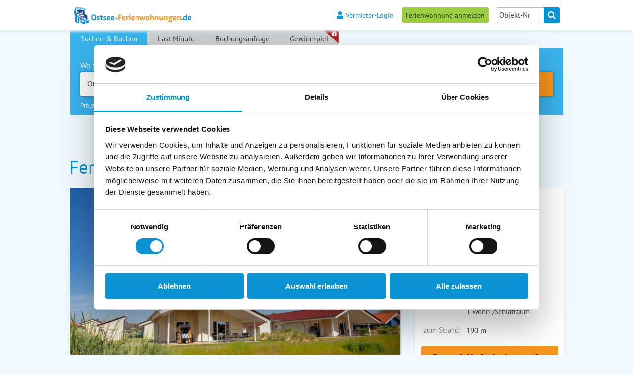

--- FILE ---
content_type: text/html; charset=UTF-8
request_url: https://www.ostsee-ferienwohnungen.de/neustadt-sierksdorf-pelzerhaken-rettin/pelzerhaken/typ-e-plus-quot-padua-quot-p-liner-haus-o13974
body_size: 16129
content:
<!DOCTYPE html><html lang="de" class="no-js">
<head>

    <!-- Google Tag Manager -->
    <script>(function(w,d,s,l,i){w[l]=w[l]||[];w[l].push({'gtm.start':
                new Date().getTime(),event:'gtm.js'});var f=d.getElementsByTagName(s)[0],
            j=d.createElement(s),dl=l!='dataLayer'?'&l='+l:'';j.async=true;j.src=
            'https://www.googletagmanager.com/gtm.js?id='+i+dl;f.parentNode.insertBefore(j,f);
        })(window,document,'script','dataLayer','GTM-P4JPMGVB');</script>
    <!-- End Google Tag Manager -->

    <title>Ferienhaus Typ E plus / &quot;Padua&quot;-P-Liner-Haus- Pelzerhaken | Ostsee Ferienwohnung</title><meta property="og:title" content="Typ E plus / "Padua"-P-Liner-Haus-">
<meta property="og:type" content="article">
<meta property="og:url" content="http://www.ostsee-ferienwohnungen.de/neustadt-sierksdorf-pelzerhaken-rettin/pelzerhaken/typ-e-plus-quot-padua-quot-p-liner-haus-o13974">
<meta property="og:image" content="http://www.ostsee-ferienwohnungen.de/objekte/0013974/139865_257h.jpg">
<meta property="og:description" content="Die P-Liner Häuser verfügen über zwei ebenerdige Duschbäder. Die Sauna erreicht man über das große Badezimmer und in zwei Minuten ist man zum Abkühlen am Strand">
<meta name="twitter:card" content="summary">
<meta name="twitter:site" content="@">
<meta name="twitter:title" content="Typ E plus / "Padua"-P-Liner-Haus-">
<meta name="twitter:description" content="Die P-Liner Häuser verfügen über zwei ebenerdige Duschbäder. Die Sauna erreicht man über das große Badezimmer und in zwei Minuten ist man zum Abkühlen am Strand">
<meta name="twitter:creator" content="">
<meta name="twitter:image" content="http://www.ostsee-ferienwohnungen.de/objekte/0013974/139865_257h.jpg">
<meta itemprop="name" content="Typ E plus / "Padua"-P-Liner-Haus-">
<meta itemprop="description" content="Die P-Liner Häuser verfügen über zwei ebenerdige Duschbäder. Die Sauna erreicht man über das große Badezimmer und in zwei Minuten ist man zum Abkühlen am Strand">
<meta itemprop="image" content="http://www.ostsee-ferienwohnungen.de/objekte/0013974/139865_257h.jpg">
<meta name="title" content="Ferienhaus Typ E plus / "Padua"-P-Liner-Haus-">
<meta name="description" content="Die P-Liner Häuser verfügen über zwei ebenerdige Duschbäder. Die Sauna erreicht man über das große Badezimmer und in zwei Minuten ist man zum Abkühlen am Strand">
<meta name="keywords" content="Ostsee, Ferienwohnungen, Rügen, Urlaub, Reisen, Hotel, Ferienhaus, Unterkunft, Einzelzimmer, Doppelzimmer, Ferienpark, Strand, Ostseeküste, Camping, Pension, Appartement, Schleswig-Holstein, Ostholstein, Mecklenburg-Vorpommern, Fewo, Ostsee-Ferien, Deutschland, Vermietung, Gäste, Ferien, Badeurlaub, Sommer, Freizeit, Ostseebad, Urlaubszeit">
<meta name="content-language" content="de">
<meta name="author" content="Ostsee-Ferienwohnungen.de">
<meta name="publisher" content="SECRA Bookings GmbH">
<meta name="copyright" content="SECRA Bookings GmbH">
<meta name="revisit-after" content="15 days">
<meta name="page-topic" content="Ferienunterkünfte an der Ostsee, Reise, Tourismus">
<meta name="page-type" content="Katalog Verzeichnis">
<meta name="audience" content="alle">
<meta name="robots" content="index, follow">
<meta name="language" content="de">
<meta name="theme-color" content="#0991d0">
<meta name="viewport" content="width=device-width, initial-scale=1.0">
<meta http-equiv="X-UA-Compatible" content="IE=edge">
<meta http-equiv="Content-Type" content="text/html; charset=UTF-8">
    <link href="/favicon.ico" rel="shortcut icon" type="image/png"/>
    <link href="/favicon.ico" rel="icon" type="image/png"/>
    <link href="/apple-touch-icon.png" rel="apple-touch-icon"/>
    <!-- HTML5 Fallback -->
    <!--[if lt IE 9]>
    <script>
        document.createElement('header');
        document.createElement('main');
        document.createElement('nav');
        document.createElement('section');
        document.createElement('article');
        document.createElement('aside');
        document.createElement('footer');
        document.createElement('hgroup');
    </script>
    <![endif]-->
    <link href="https&#x3A;&#x2F;&#x2F;www.ostsee-ferienwohnungen.de&#x2F;neustadt-sierksdorf-pelzerhaken-rettin&#x2F;pelzerhaken&#x2F;typ-e-plus-quot-padua-quot-p-liner-haus-o13974" rel="canonical">
<link href="&#x2F;layout&#x2F;modules&#x2F;osfw&#x2F;SecraContentPage&#x2F;assets&#x2F;css&#x2F;print.css" media="print" rel="stylesheet">
<link rel="stylesheet" type="text/css" href="/layout/data/cache/css/b8e214bbd3d9b48b56f92d46865c90b2.css" />
    <script>
        //<![CDATA[
        window.gmKey = "AIzaSyCF90GAX4HJlWeCdFlAP7wBLh5yh01GsQ0";
        document.write('<style>.noscript { display: none; }</style>');
        //]]>
    </script>
    <script type="text/javascript" src="/layout/data/cache/c3e27a8d5a166b17f9fe969d23a12b49.js"></script>
</head>
<body>

<!-- Google Tag Manager (noscript) -->
<noscript><iframe src="https://www.googletagmanager.com/ns.html?id=GTM-P4JPMGVB"
                  height="0" width="0" style="display:none;visibility:hidden"></iframe></noscript>
<!-- End Google Tag Manager (noscript) -->

<div id="objectListMap" ></div>
<header id="header" class="csmall">

    <div id="headerimage" class="csmall">

        
        <noscript>
            <div class="nojavascriptbox">
                <p><strong><i class="fa fa-warning"></i> Sie haben kein Javascript aktiviert.</strong> Damit Sie unser
                    Portal fehlerfrei bedienen können, aktivieren Sie bitte Javascript in Ihrem Browser.</p>
            </div>
        </noscript>
        <div id="navbar_outer" class="csmall">

            <div id="navbar" class="csmall">
                <div id="navbar_inner">
                                        <div id="logo_small" class="csmall"><a
                                href="/"><img
                                    src="/layout/modules/osfw/SecraContentPage/assets/images/design/ostsee-ferienwohnungen-logo.svg"
                                    data-svg="/layout/layout/modules/osfw/SecraContentPage/assets/images/design/ostsee-ferienwohnungen-logo.png"
                                    width="219" height="36" alt="Ostsee-Ferienwohnungen.de"/></a></div>
                    <div class="navclear"></div>
                    <div id="navigation_outer" class="csmall">
                        <a href="#" id="pull"><img
                                    src="/layout/modules/osfw/SecraContentPage/assets/images/design/mobilemenu.svg"
                                    width="25" height="17" alt="Menu"/></a>
                        <div id="navigation">
                            <div>
                                <ul id="navi">
                                    <!--<li class="navi_about"><a href="/ferienwohnung-vermieten"><i class="fa fa-home"></i>Vermieter-Infos</a> </li>-->
                                    <li class="navi_login"><a href="/vermieter"><i
                                                    class="fa fa-user"></i>Vermieter-Login</a></li>
                                </ul>
                                <a id="register_object" class="button-green"
                                   href="/ferienwohnung-vermieten"
                                   title="Ferienwohnung anmelden">Ferienwohnung anmelden</a>
                                <form method="post" name="object_number_search" action="&#x2F;objekt-suche" id="object_number_search">                                <div id="search_object">
                                    <input name="object_number" type="tel" class="textinput" placeholder="Objekt-Nr" value="">                                    <button type="submit" name="submit" class="button-grey" value=""><i class="fa fa-search"></i></button>                                </div>
                                </form>                                <div class="cboth"></div>
                            </div>
                        </div>
                    </div>
                </div>
            </div>
        </div>
        <div id="searchbar" class="csmall">
    <div id="searchbar_inner">

                <div class="responsive-tabs">

            
            <h2 id="suchen_tab" style="display: none;" class="seach_heading first">
                Suchen &amp; Buchen</h2>
            <div style="" class="responsive-tabs__panel--active">
                                <form name="searchbar_form" rel="opener" id="searchbar_form" action="/suche" method="post">
                    <div class="tab_container search_container">
                        <div class="searchbox where">
                            <p class="searchtitle">Wo soll es hingehen?</p>
                            <span class="title">Ort/Region:</span>
                            <input type="hidden" value="" name="travel_region" id="travel_region"/>
                            <input type="hidden" value="" name="max_count" id="max_count"/>
                            <input name="input_region" class="searchinp search_where" id="input_region" type="text"
                                   value="" placeholder="Ort / Region / Vermieter"/>
                        </div>
                        <div class="searchbox date">
                            <p class="searchtitle">Wann wollen Sie reisen?</p>
                            <input name="travel_time_start" id="travel_time_start" type="hidden"
                                   value=""/>
                            <input name="travel_time_end" id="travel_time_end" type="hidden"
                                   value=""/>
                            <input name="travel_time_days" id="travel_time_days" type="hidden"
                                   value=""/>

                            <div id="datepicker_calendar_desktop_wrapper">
                                <div id="traveltime_input" class="searchinp search_date grey">Anreise / Abreise</div>
<div id="date_container" class="datepicker" style="height: 500px;display:none;"></div>
                            </div>
                            <div id="datepicker_calendar_mobile_wrapper">
                                <div id="mobiledate">
    <div class="mobiledate-arrival-container"><span class="title">Anreise:</span><input name="secra_input_anreise" id="secra_input_anreise" class="searchinp mobiledate" type="date" value="" placeholder="tt.mm.jjjj" min="2026-01-22" /></div>
    <div class="mobiledate-departure-container"><span class="title">Abreise:</span><input name="secra_input_abreise" id="secra_input_abreise" class="searchinp mobiledate" type="date" value="" placeholder="tt.mm.jjjj" min="2026-01-22" /></div>
</div>
<script type="text/javascript">
    require(['secra-datepicker-mobile-light'], function (DatepickerMobileLight) {
        new DatepickerMobileLight();
    });
</script>
                            </div>
                        </div>
                        <div class="searchbox persons">
                            <p class="searchtitle">Wer reist?</p>
                            <input name="travel_adult" id="travel_adult" type="hidden" value=""/>
                            <input name="travel_child" id="travel_child" type="hidden" value=""/>
                            <input name="travel_dog" id="travel_dog" type="hidden" value=""/>
                            <input name="travel_cat" id="travel_cat" type="hidden" value=""/>
                            <input name="travel_other_animal" id="travel_other_animal" type="hidden"
                                   value=""/>
                            <div id="travel_childs_age_box">
                                                            </div>

                            <div id="personen_desktop_wrapper">
                                <div class="searchinp search_persons" id="travel_persons_output"><i>Anzahl </i>Personen</div>
<div id="popup_persons" style="display:none; overflow: visible!important;">
    <div id="adult">
        <span class="title">Erwachsene:</span>
        <ul class="input_box">
            <li>1</li><li>2</li><li>3</li><li>4</li>        </ul>
        <select class="input_box" id="select_adult" data-size="8">
            <option value="more">Mehr</option>
            <option value="5">5</option><option value="6">6</option><option value="7">7</option><option value="8">8</option><option value="9">9</option><option value="10">10</option><option value="11">11</option><option value="12">12</option>        </select>
    </div>
    <div id="child">
        <span class="title">Kinder:</span>
        <ul class="input_box">
            <li class="selected">0</li><li>1</li><li>2</li><li>3</li>        </ul>
        <select class="input_box" id="select_child" data-size="8">
            <option value="more">Mehr</option>
            <option value="4">4</option><option value="5">5</option><option value="6">6</option><option value="7">7</option><option value="8">8</option><option value="9">9</option><option value="10">10</option>        </select>
    </div>
    <div id="childs-age" style="">
            </div>
    <div id="hinweis_personen" style="display: none;">
        <table>
            <tr>
                <td><span class="title">Hinweis:</span></td>
                <td>
                    <span>Nur Kinder alleine sind nicht zul&auml;ssig, mind. eine erwachsene Person ist erforderlich.</span>
                </td>
            </tr>
        </table>
    </div>
</div>

<script type="text/javascript">
  require(['jquery', 'secra-popup-persons'], function ($, PopupPersons) {
    $(document).ready(function () {
      new PopupPersons()
    })
  })
</script>
                            </div>
                            <div id="personen_mobile_wrapper">
                                <div id="popup_persons_mobile">
    <div id="adult_mobile">
        <span class="title">Erwachsene:</span>
        <select class="searchinp" id="select_adult_mobile" data-size="8">
            <option value=""></option>            <option value="1">1</option><option value="2">2</option><option value="3">3</option><option value="4">4</option><option value="5">5</option><option value="6">6</option><option value="7">7</option><option value="8">8</option><option value="9">9</option><option value="10">10</option><option value="11">11</option><option value="12">12</option>        </select>
    </div>
    <div id="child_mobile">
        <span class="title">Kinder:</span>
        <select class="searchinp" id="select_child_mobile" data-size="8">
            <option value="">keine</option>
            <option value="1">1</option><option value="2">2</option><option value="3">3</option><option value="4">4</option><option value="5">5</option><option value="6">6</option><option value="7">7</option><option value="8">8</option><option value="9">9</option><option value="10">10</option>        </select>
    </div>
    <div id="childs-age_mobile" style="">
            </div>
</div>

<script type="text/javascript">
    require(['jquery', 'secra-popup-persons-mobile'], function ($, PopupPersonsMobile) {
        $(document).ready(function() {
            new PopupPersonsMobile();
        });

    });
</script>
                            </div>
                        </div>

                        <div class="searchbox results">
                            <p class="searchtitleresults" id="resultTextSearchBar">&nbsp;</p>
                            <input name="searchbar_submit" id="searchbar_submit" class="searchbutton" type="submit" value="Suchen"/>
                        </div>
                                                <div class="searchbox compare" id="searchbar_compare" >
                            <span class="searchtitle compare" id="compareCheckbox">Preisvergleich: &nbsp;&nbsp;&nbsp;</span>
                            <input type="checkbox" name="compareCheck" value="hometogo" id="htg" class="checkCompare" checked>
                            <label for="compareCheck">HomeToGo</label>
                        </div>
                                                <div class="cboth"></div>
                    </div>
                </form>
            </div>

            

            
            <h2 id="lastminute_filter_tab" class="lastminute_heading" style="display: none;">Last Minute</h2>
            <div style="display: none;">
                <div class="tab_container lastminute_container" id="lastminute_filter_container">                        <div id="lastminute_box_loading">
                            <img class="loading" src="/layout/modules/osfw/SecraSearchBar/assets/images/preloader_white.gif" alt="L&auml;dt..."/>
                            <p>Einen Moment Geduld, aktuelle Angebote werden eingeholt.</p>
                        </div>
                                        </div>
            </div>

            

            
            <h2 style="display: none;" class="request_heading">Buchungsanfrage</h2>

            <div style="display:none;">
                <div class="tab_container request_container">

                    <div class="request_wrapper">

                        <div class="request_outer">
                            <div class="request first">
                                <div class="inner">
                                    <h2>Buchungsanfrage an viele Vermieter</h2>
                                    <div class="icon">
                                        <a href="/allgemeine-buchungsanfrage"><i class="fa fa-users"></i></a>
                                    </div>
                                    <p>Möchten Sie Angebote erhalten? Dann senden Sie Urlaubsanfragen an viele Vermieter gleichzeitig.</p>
                                    <p><a class="button-orange flright" href="/allgemeine-buchungsanfrage"><i
                                                    class="fa fa-chevron-circle-right"></i> allg. Buchungsanfrage</a></p>
                                    <div class="cboth"></div>
                                </div>
                            </div>
                        </div>

                        <div class="request_outer">
                            <div class="request second">
                                <div class="inner">
                                    <h2>Pinnwand für Gesuche</h2>
                                    <div class="icon">
                                        <a href="/urlaubsgesuche"><i class="fa fa-thumb-tack"></i></a>
                                    </div>
                                    <p>Sie suchen eine spezielle Unterkunft? Nutzen Sie unsere Pinnwand, um Angebote zu erhalten.</p>
                                    <p><a class="button-orange flright" href="/urlaubsgesuche"><i
                                                    class="fa fa-chevron-circle-right"></i> Urlaubsgesuche</a></p>
                                    <div class="cboth"></div>
                                </div>
                            </div>
                        </div>

                        
                        <div class="cboth"></div>

                    </div>

                </div>
            </div>

            

            
            
            

            
            

                            <h2 class="competition_heading" style="display: none;">Gewinnspiel</h2>
                <div class="last" style="display: none;">
                    <div class="tab_container competition_container">

                        <div class="competition_panel_wrapper">

                            <div class="competition_panel">
                                <div class="inner">
                                    <a href="/gewinnspiel" title="Gewinnspiel Ostseeurlaub">
                                        <img class="image"
                                             src="/layout/modules/osfw/SecraAktion/assets/images/gewinnspiel/strandhaus-banner-400-2.jpg"
                                             alt="Gewinnspiel 2026"/></a>
                                    <h2>1 Woche f&uuml;r 4 Personen im Ferienhaus Das Strandhaus.</h2>
                                    <div class="text">
                                        <p>Ein Urlaubstraum wird wahr!</p>
                                        <p>Das Strandhaus ist ein echter Geheimtipp direkt an der Ostsee.<br>Nur Du, die Natur und entspannte Ruhe - und das
                                            mitten im Herzen der L&uuml;becker Bucht.</p>
                                        <p class="center"><a class="button-red inline" href="/gewinnspiel" title="zum Gewinnspiel">zum Gewinnspiel</a></p>
                                    </div>
                                    <div class="cboth"></div>
                                </div>
                            </div>

                        </div>

                    </div>
                </div>
                

        </div>
        
    </div>
    <!-- End searchbar_inner -->
</div> <!-- End searchbar -->
<script>
    require(["secra-autoCompletePlace"], function (AutoComplete) {
        new AutoComplete();
    });
</script>
    </div> <!-- End headerimage -->
    <div class="cboth"></div>
</header>
<main id="content_wrapper"
      class="csmall ">
    <div id="content_inner" >
        <div>
    <a id="ueberblick" class="anchorspacing"></a>

    <div id="breadcrumb">
    </div>
</div>

<header class="objecttitle">
    <h1>
        <span class="object_dtv star_0"></span>
        Ferienhaus Typ E plus / &quot;Padua&quot;-P-Liner-Haus-    </h1>
</header>
<section class="object_mainbox object-booking-request" style="visibility: visible;">

    <script>
        /* GTM stuff - objectView-event */
        const objectId = 13974;
        const objectBuchenNr = 95245;
        console.info("Objektaufruf: " + objectId);
        dataLayer.push({
            'event': 'objectView',
            'eventCategory': 'OSFW Ferienunterkunft',
            'eventAction': 'Objektaufruf Ferienunterkunft',
            'objectId': objectId,
            'objectBuchenNr': objectBuchenNr
        });
    </script>

    <div class="object_mainbox_inner">
                <div class="relative">
            <a id="bilder" class="anchorspacing"></a>
            <div class="gallery-placeholder" style="width: 670px; display: inline-block;">
                <img
                        src="/objekte/0013974/139865_670h.jpg"
                        alt=""
                        width="100%"
                        height="100%"
                >
            </div>
            <div class="gallery-wrapper" style="display: none;">
                <div id="sync1" class="owl-object-images owl-carousel owl-theme">
                                                <div class="item"                                  data-src="/objekte/original/0013974/139865.jpg">
                                <div class="osfw-image" data-src="/objekte/original/0013974/139865.jpg"
                                     title="Ferienhaus in Pelzerhaken - Typ E plus / &quot;Padua&quot;-P-Liner-Haus- - Bild 1">
                                    <img class="img-owl"
                                         data-src="/objekte/0013974/139865_670h.jpg"
                                         src="/objekte/0013974/139865_670h.jpg"
                                         alt="Ferienhaus in Pelzerhaken - Typ E plus / &quot;Padua&quot;-P-Liner-Haus- - Bild 1"
                                         title="Ferienhaus in Pelzerhaken - Typ E plus / &quot;Padua&quot;-P-Liner-Haus- - Bild 1"
                                    />
                                </div>
                                                            </div>
                                                        <div class="item"                                  data-src="/objekte/original/0013974/139866.jpg">
                                <div class="osfw-image" data-src="/objekte/original/0013974/139866.jpg"
                                     title="Ferienhaus in Pelzerhaken - Typ E plus / &quot;Padua&quot;-P-Liner-Haus- - Bild 2">
                                    <img class="img-owl"
                                         data-src="/objekte/0013974/139866_670h.jpg"
                                         src="/objekte/0013974/139866_670h.jpg"
                                         alt="Ferienhaus in Pelzerhaken - Typ E plus / &quot;Padua&quot;-P-Liner-Haus- - Bild 2"
                                         title="Ferienhaus in Pelzerhaken - Typ E plus / &quot;Padua&quot;-P-Liner-Haus- - Bild 2"
                                    />
                                </div>
                                                            </div>
                                                        <div class="item"                                  data-src="/objekte/original/0013974/673242.jpg">
                                <div class="osfw-image" data-src="/objekte/original/0013974/673242.jpg"
                                     title="Ferienhaus in Pelzerhaken - Typ E plus / &quot;Padua&quot;-P-Liner-Haus- - Bild 3">
                                    <img class="img-owl"
                                         data-src="/objekte/0013974/673242_670h.jpg"
                                         src="/objekte/0013974/673242_670h.jpg"
                                         alt="Ferienhaus in Pelzerhaken - Typ E plus / &quot;Padua&quot;-P-Liner-Haus- - Bild 3"
                                         title="Ferienhaus in Pelzerhaken - Typ E plus / &quot;Padua&quot;-P-Liner-Haus- - Bild 3"
                                    />
                                </div>
                                                            </div>
                                                        <div class="item"                                  data-src="/objekte/original/0013974/673243.jpg">
                                <div class="osfw-image" data-src="/objekte/original/0013974/673243.jpg"
                                     title="Ferienhaus in Pelzerhaken - Typ E plus / &quot;Padua&quot;-P-Liner-Haus- - Bild 4">
                                    <img class="img-owl"
                                         data-src="/objekte/0013974/673243_670h.jpg"
                                         src="/objekte/0013974/673243_670h.jpg"
                                         alt="Ferienhaus in Pelzerhaken - Typ E plus / &quot;Padua&quot;-P-Liner-Haus- - Bild 4"
                                         title="Ferienhaus in Pelzerhaken - Typ E plus / &quot;Padua&quot;-P-Liner-Haus- - Bild 4"
                                    />
                                </div>
                                                            </div>
                                                        <div class="item"                                  data-src="/objekte/original/0013974/139869-panorama.jpg">
                                <div class="osfw-image" data-src="/objekte/original/0013974/139869-panorama.jpg"
                                     title="Ferienhaus in Pelzerhaken - Typ E plus / &quot;Padua&quot;-P-Liner-Haus- - Bild 5">
                                    <img class="img-owl"
                                         data-src="/objekte/0013974/139869-panorama_670h.jpg"
                                         src="/objekte/0013974/139869-panorama_670h.jpg"
                                         alt="Ferienhaus in Pelzerhaken - Typ E plus / &quot;Padua&quot;-P-Liner-Haus- - Bild 5"
                                         title="Ferienhaus in Pelzerhaken - Typ E plus / &quot;Padua&quot;-P-Liner-Haus- - Bild 5"
                                    />
                                </div>
                                                            </div>
                                                        <div class="item"                                  data-src="/objekte/original/0013974/673244.jpg">
                                <div class="osfw-image" data-src="/objekte/original/0013974/673244.jpg"
                                     title="Ferienhaus in Pelzerhaken - Typ E plus / &quot;Padua&quot;-P-Liner-Haus- - Bild 6">
                                    <img class="img-owl"
                                         data-src="/objekte/0013974/673244_670h.jpg"
                                         src="/objekte/0013974/673244_670h.jpg"
                                         alt="Ferienhaus in Pelzerhaken - Typ E plus / &quot;Padua&quot;-P-Liner-Haus- - Bild 6"
                                         title="Ferienhaus in Pelzerhaken - Typ E plus / &quot;Padua&quot;-P-Liner-Haus- - Bild 6"
                                    />
                                </div>
                                                            </div>
                                                        <div class="item"                                  data-src="/objekte/original/0013974/673245.jpg">
                                <div class="osfw-image" data-src="/objekte/original/0013974/673245.jpg"
                                     title="Ferienhaus in Pelzerhaken - Typ E plus / &quot;Padua&quot;-P-Liner-Haus- - Bild 7">
                                    <img class="img-owl"
                                         data-src="/objekte/0013974/673245_670h.jpg"
                                         src="/objekte/0013974/673245_670h.jpg"
                                         alt="Ferienhaus in Pelzerhaken - Typ E plus / &quot;Padua&quot;-P-Liner-Haus- - Bild 7"
                                         title="Ferienhaus in Pelzerhaken - Typ E plus / &quot;Padua&quot;-P-Liner-Haus- - Bild 7"
                                    />
                                </div>
                                                            </div>
                                                        <div class="item"                                  data-src="/objekte/original/0013974/139872.jpg">
                                <div class="osfw-image" data-src="/objekte/original/0013974/139872.jpg"
                                     title="Ferienhaus in Pelzerhaken - Typ E plus / &quot;Padua&quot;-P-Liner-Haus- - Bild 8">
                                    <img class="img-owl"
                                         data-src="/objekte/0013974/139872_670h.jpg"
                                         src="/objekte/0013974/139872_670h.jpg"
                                         alt="Ferienhaus in Pelzerhaken - Typ E plus / &quot;Padua&quot;-P-Liner-Haus- - Bild 8"
                                         title="Ferienhaus in Pelzerhaken - Typ E plus / &quot;Padua&quot;-P-Liner-Haus- - Bild 8"
                                    />
                                </div>
                                                            </div>
                                                        <div class="item"                                  data-src="/objekte/original/0013974/673246.jpg">
                                <div class="osfw-image" data-src="/objekte/original/0013974/673246.jpg"
                                     title="Ferienhaus in Pelzerhaken - Typ E plus / &quot;Padua&quot;-P-Liner-Haus- - Bild 9">
                                    <img class="img-owl"
                                         data-src="/objekte/0013974/673246_670h.jpg"
                                         src="/objekte/0013974/673246_670h.jpg"
                                         alt="Ferienhaus in Pelzerhaken - Typ E plus / &quot;Padua&quot;-P-Liner-Haus- - Bild 9"
                                         title="Ferienhaus in Pelzerhaken - Typ E plus / &quot;Padua&quot;-P-Liner-Haus- - Bild 9"
                                    />
                                </div>
                                                            </div>
                                                        <div class="item"                                  data-src="/objekte/original/0013974/139874.jpg">
                                <div class="osfw-image" data-src="/objekte/original/0013974/139874.jpg"
                                     title="Ferienhaus in Pelzerhaken - Typ E plus / &quot;Padua&quot;-P-Liner-Haus- - Bild 10">
                                    <img class="img-owl"
                                         data-src="/objekte/0013974/139874_670h.jpg"
                                         src="/objekte/0013974/139874_670h.jpg"
                                         alt="Ferienhaus in Pelzerhaken - Typ E plus / &quot;Padua&quot;-P-Liner-Haus- - Bild 10"
                                         title="Ferienhaus in Pelzerhaken - Typ E plus / &quot;Padua&quot;-P-Liner-Haus- - Bild 10"
                                    />
                                </div>
                                                            </div>
                                                        <div class="item"                                  data-src="/objekte/original/0013974/172703.jpg">
                                <div class="osfw-image" data-src="/objekte/original/0013974/172703.jpg"
                                     title="Ferienhaus in Pelzerhaken - Typ E plus / &quot;Padua&quot;-P-Liner-Haus- - Bild 11">
                                    <img class="img-owl"
                                         data-src="/objekte/0013974/172703_670h.jpg"
                                         src="/objekte/0013974/172703_670h.jpg"
                                         alt="Ferienhaus in Pelzerhaken - Typ E plus / &quot;Padua&quot;-P-Liner-Haus- - Bild 11"
                                         title="Ferienhaus in Pelzerhaken - Typ E plus / &quot;Padua&quot;-P-Liner-Haus- - Bild 11"
                                    />
                                </div>
                                                            </div>
                                                        <div class="item"                                  data-src="/objekte/original/0013974/172704.jpg">
                                <div class="osfw-image" data-src="/objekte/original/0013974/172704.jpg"
                                     title="Ferienhaus in Pelzerhaken - Typ E plus / &quot;Padua&quot;-P-Liner-Haus- - Bild 12">
                                    <img class="img-owl"
                                         data-src="/objekte/0013974/172704_670h.jpg"
                                         src="/objekte/0013974/172704_670h.jpg"
                                         alt="Ferienhaus in Pelzerhaken - Typ E plus / &quot;Padua&quot;-P-Liner-Haus- - Bild 12"
                                         title="Ferienhaus in Pelzerhaken - Typ E plus / &quot;Padua&quot;-P-Liner-Haus- - Bild 12"
                                    />
                                </div>
                                                            </div>
                                                        <div class="item"                                  data-src="/objekte/original/0013974/172705.jpg">
                                <div class="osfw-image" data-src="/objekte/original/0013974/172705.jpg"
                                     title="Ferienhaus in Pelzerhaken - Typ E plus / &quot;Padua&quot;-P-Liner-Haus- - Bild 13">
                                    <img class="img-owl"
                                         data-src="/objekte/0013974/172705_670h.jpg"
                                         src="/objekte/0013974/172705_670h.jpg"
                                         alt="Ferienhaus in Pelzerhaken - Typ E plus / &quot;Padua&quot;-P-Liner-Haus- - Bild 13"
                                         title="Ferienhaus in Pelzerhaken - Typ E plus / &quot;Padua&quot;-P-Liner-Haus- - Bild 13"
                                    />
                                </div>
                                                            </div>
                                                        <div class="item"                                  data-src="/objekte/original/0013974/673247.jpg">
                                <div class="osfw-image" data-src="/objekte/original/0013974/673247.jpg"
                                     title="Ferienhaus in Pelzerhaken - Typ E plus / &quot;Padua&quot;-P-Liner-Haus- - Bild 14">
                                    <img class="img-owl"
                                         data-src="/objekte/0013974/673247_670h.jpg"
                                         src="/objekte/0013974/673247_670h.jpg"
                                         alt="Ferienhaus in Pelzerhaken - Typ E plus / &quot;Padua&quot;-P-Liner-Haus- - Bild 14"
                                         title="Ferienhaus in Pelzerhaken - Typ E plus / &quot;Padua&quot;-P-Liner-Haus- - Bild 14"
                                    />
                                </div>
                                                            </div>
                                                        <div class="item"                                  data-src="/objekte/original/0013974/172707.jpg">
                                <div class="osfw-image" data-src="/objekte/original/0013974/172707.jpg"
                                     title="Ferienhaus in Pelzerhaken - Typ E plus / &quot;Padua&quot;-P-Liner-Haus- - Bild 15">
                                    <img class="img-owl"
                                         data-src="/objekte/0013974/172707_670h.jpg"
                                         src="/objekte/0013974/172707_670h.jpg"
                                         alt="Ferienhaus in Pelzerhaken - Typ E plus / &quot;Padua&quot;-P-Liner-Haus- - Bild 15"
                                         title="Ferienhaus in Pelzerhaken - Typ E plus / &quot;Padua&quot;-P-Liner-Haus- - Bild 15"
                                    />
                                </div>
                                                            </div>
                                                        <div class="item portrait-image"                                  data-src="/objekte/original/0013974/195000.jpg">
                                <div class="osfw-image" data-src="/objekte/original/0013974/195000.jpg"
                                     title="Ferienhaus in Pelzerhaken - Typ E plus / &quot;Padua&quot;-P-Liner-Haus- - Bild 16">
                                    <img class="img-owl"
                                         data-src="/objekte/0013974/195000_670h.jpg"
                                         src="/objekte/0013974/195000_670h.jpg"
                                         alt="Ferienhaus in Pelzerhaken - Typ E plus / &quot;Padua&quot;-P-Liner-Haus- - Bild 16"
                                         title="Ferienhaus in Pelzerhaken - Typ E plus / &quot;Padua&quot;-P-Liner-Haus- - Bild 16"
                                    />
                                </div>
                                                            </div>
                                                        <div class="item"                                  data-src="/objekte/original/0013974/195001.jpg">
                                <div class="osfw-image" data-src="/objekte/original/0013974/195001.jpg"
                                     title="Ferienhaus in Pelzerhaken - Typ E plus / &quot;Padua&quot;-P-Liner-Haus- - Bild 17">
                                    <img class="img-owl"
                                         data-src="/objekte/0013974/195001_670h.jpg"
                                         src="/objekte/0013974/195001_670h.jpg"
                                         alt="Ferienhaus in Pelzerhaken - Typ E plus / &quot;Padua&quot;-P-Liner-Haus- - Bild 17"
                                         title="Ferienhaus in Pelzerhaken - Typ E plus / &quot;Padua&quot;-P-Liner-Haus- - Bild 17"
                                    />
                                </div>
                                                            </div>
                                                        <div class="item"                                  data-src="/objekte/original/0013974/195002.jpg">
                                <div class="osfw-image" data-src="/objekte/original/0013974/195002.jpg"
                                     title="Ferienhaus in Pelzerhaken - Typ E plus / &quot;Padua&quot;-P-Liner-Haus- - Bild 18">
                                    <img class="img-owl"
                                         data-src="/objekte/0013974/195002_670h.jpg"
                                         src="/objekte/0013974/195002_670h.jpg"
                                         alt="Ferienhaus in Pelzerhaken - Typ E plus / &quot;Padua&quot;-P-Liner-Haus- - Bild 18"
                                         title="Ferienhaus in Pelzerhaken - Typ E plus / &quot;Padua&quot;-P-Liner-Haus- - Bild 18"
                                    />
                                </div>
                                                            </div>
                                                        <div class="item"                                  data-src="/objekte/original/0013974/195003.jpg">
                                <div class="osfw-image" data-src="/objekte/original/0013974/195003.jpg"
                                     title="Ferienhaus in Pelzerhaken - Typ E plus / &quot;Padua&quot;-P-Liner-Haus- - Bild 19">
                                    <img class="img-owl"
                                         data-src="/objekte/0013974/195003_670h.jpg"
                                         src="/objekte/0013974/195003_670h.jpg"
                                         alt="Ferienhaus in Pelzerhaken - Typ E plus / &quot;Padua&quot;-P-Liner-Haus- - Bild 19"
                                         title="Ferienhaus in Pelzerhaken - Typ E plus / &quot;Padua&quot;-P-Liner-Haus- - Bild 19"
                                    />
                                </div>
                                                            </div>
                                                        <div class="item"                                  data-src="/objekte/original/0013974/195004.jpg">
                                <div class="osfw-image" data-src="/objekte/original/0013974/195004.jpg"
                                     title="Ferienhaus in Pelzerhaken - Typ E plus / &quot;Padua&quot;-P-Liner-Haus- - Bild 20">
                                    <img class="img-owl"
                                         data-src="/objekte/0013974/195004_670h.jpg"
                                         src="/objekte/0013974/195004_670h.jpg"
                                         alt="Ferienhaus in Pelzerhaken - Typ E plus / &quot;Padua&quot;-P-Liner-Haus- - Bild 20"
                                         title="Ferienhaus in Pelzerhaken - Typ E plus / &quot;Padua&quot;-P-Liner-Haus- - Bild 20"
                                    />
                                </div>
                                                            </div>
                                                        <div class="item"                                  data-src="/objekte/original/0013974/195005.jpg">
                                <div class="osfw-image" data-src="/objekte/original/0013974/195005.jpg"
                                     title="Ferienhaus in Pelzerhaken - Typ E plus / &quot;Padua&quot;-P-Liner-Haus- - Bild 21">
                                    <img class="img-owl"
                                         data-src="/objekte/0013974/195005_670h.jpg"
                                         src="/objekte/0013974/195005_670h.jpg"
                                         alt="Ferienhaus in Pelzerhaken - Typ E plus / &quot;Padua&quot;-P-Liner-Haus- - Bild 21"
                                         title="Ferienhaus in Pelzerhaken - Typ E plus / &quot;Padua&quot;-P-Liner-Haus- - Bild 21"
                                    />
                                </div>
                                                            </div>
                                                        <div class="item"                                  data-src="/objekte/original/0013974/195006.jpg">
                                <div class="osfw-image" data-src="/objekte/original/0013974/195006.jpg"
                                     title="Ferienhaus in Pelzerhaken - Typ E plus / &quot;Padua&quot;-P-Liner-Haus- - Bild 22">
                                    <img class="img-owl"
                                         data-src="/objekte/0013974/195006_670h.jpg"
                                         src="/objekte/0013974/195006_670h.jpg"
                                         alt="Ferienhaus in Pelzerhaken - Typ E plus / &quot;Padua&quot;-P-Liner-Haus- - Bild 22"
                                         title="Ferienhaus in Pelzerhaken - Typ E plus / &quot;Padua&quot;-P-Liner-Haus- - Bild 22"
                                    />
                                </div>
                                                            </div>
                                                        <div class="item"                                  data-src="/objekte/original/0013974/195007.jpg">
                                <div class="osfw-image" data-src="/objekte/original/0013974/195007.jpg"
                                     title="Ferienhaus in Pelzerhaken - Typ E plus / &quot;Padua&quot;-P-Liner-Haus- - Bild 23">
                                    <img class="img-owl"
                                         data-src="/objekte/0013974/195007_670h.jpg"
                                         src="/objekte/0013974/195007_670h.jpg"
                                         alt="Ferienhaus in Pelzerhaken - Typ E plus / &quot;Padua&quot;-P-Liner-Haus- - Bild 23"
                                         title="Ferienhaus in Pelzerhaken - Typ E plus / &quot;Padua&quot;-P-Liner-Haus- - Bild 23"
                                    />
                                </div>
                                                            </div>
                                                        <div class="item"                                  data-src="/objekte/original/0013974/195008.jpg">
                                <div class="osfw-image" data-src="/objekte/original/0013974/195008.jpg"
                                     title="Ferienhaus in Pelzerhaken - Typ E plus / &quot;Padua&quot;-P-Liner-Haus- - Bild 24">
                                    <img class="img-owl"
                                         data-src="/objekte/0013974/195008_670h.jpg"
                                         src="/objekte/0013974/195008_670h.jpg"
                                         alt="Ferienhaus in Pelzerhaken - Typ E plus / &quot;Padua&quot;-P-Liner-Haus- - Bild 24"
                                         title="Ferienhaus in Pelzerhaken - Typ E plus / &quot;Padua&quot;-P-Liner-Haus- - Bild 24"
                                    />
                                </div>
                                                            </div>
                                                        <div class="item"                                  data-src="/objekte/original/0013974/195009.jpg">
                                <div class="osfw-image" data-src="/objekte/original/0013974/195009.jpg"
                                     title="Ferienhaus in Pelzerhaken - Typ E plus / &quot;Padua&quot;-P-Liner-Haus- - Bild 25">
                                    <img class="img-owl"
                                         data-src="/objekte/0013974/195009_670h.jpg"
                                         src="/objekte/0013974/195009_670h.jpg"
                                         alt="Ferienhaus in Pelzerhaken - Typ E plus / &quot;Padua&quot;-P-Liner-Haus- - Bild 25"
                                         title="Ferienhaus in Pelzerhaken - Typ E plus / &quot;Padua&quot;-P-Liner-Haus- - Bild 25"
                                    />
                                </div>
                                                            </div>
                                            </div>
                <div class="objectprice-wrapper">
                                            <a class="objectprice regular "
                           href="#preise">
                            Übernachtungspreis<br/><strong>ab 227-389 €</strong><br/>pro
                            Nacht
                        </a>
                                        </div>
                <div class="thumb-wrapper">
                    <div class="custom-owl-nav">
                        <div id="prev-nav" class="custom-owl-nav-prev">
                            <i class="prev-icon fa fa-caret-left"></i>
                        </div>
                        <div id="next-nav" class="custom-owl-nav-next">
                            <i class="next-icon fa fa-caret-right"></i>
                        </div>
                    </div>
                    <div id="sync2" class="owl-object-thumbnails owl-carousel owl-theme">
                                                        <div class="item"
                                     data-src="/objekte/original/0013974/139865.jpg">
                                    <img class="img-owl-thumb"
                                         data-src="/objekte/0013974/139865_160h.jpg"
                                         src="/objekte/0013974/139865_160h.jpg"
                                         alt="Ferienhaus in Pelzerhaken - Typ E plus / &quot;Padua&quot;-P-Liner-Haus- - Bild 1"
                                         title="Ferienhaus in Pelzerhaken - Typ E plus / &quot;Padua&quot;-P-Liner-Haus- - Bild 1"
                                    />
                                </div>
                                                                <div class="item"
                                     data-src="/objekte/original/0013974/139866.jpg">
                                    <img class="img-owl-thumb"
                                         data-src="/objekte/0013974/139866_160h.jpg"
                                         src="/objekte/0013974/139866_160h.jpg"
                                         alt="Ferienhaus in Pelzerhaken - Typ E plus / &quot;Padua&quot;-P-Liner-Haus- - Bild 2"
                                         title="Ferienhaus in Pelzerhaken - Typ E plus / &quot;Padua&quot;-P-Liner-Haus- - Bild 2"
                                    />
                                </div>
                                                                <div class="item"
                                     data-src="/objekte/original/0013974/673242.jpg">
                                    <img class="img-owl-thumb"
                                         data-src="/objekte/0013974/673242_160h.jpg"
                                         src="/objekte/0013974/673242_160h.jpg"
                                         alt="Ferienhaus in Pelzerhaken - Typ E plus / &quot;Padua&quot;-P-Liner-Haus- - Bild 3"
                                         title="Ferienhaus in Pelzerhaken - Typ E plus / &quot;Padua&quot;-P-Liner-Haus- - Bild 3"
                                    />
                                </div>
                                                                <div class="item"
                                     data-src="/objekte/original/0013974/673243.jpg">
                                    <img class="img-owl-thumb"
                                         data-src="/objekte/0013974/673243_160h.jpg"
                                         src="/objekte/0013974/673243_160h.jpg"
                                         alt="Ferienhaus in Pelzerhaken - Typ E plus / &quot;Padua&quot;-P-Liner-Haus- - Bild 4"
                                         title="Ferienhaus in Pelzerhaken - Typ E plus / &quot;Padua&quot;-P-Liner-Haus- - Bild 4"
                                    />
                                </div>
                                                                <div class="item"
                                     data-src="/objekte/original/0013974/139869-panorama.jpg">
                                    <img class="img-owl-thumb"
                                         data-src="/objekte/0013974/139869-panorama_160h.jpg"
                                         src="/objekte/0013974/139869-panorama_160h.jpg"
                                         alt="Ferienhaus in Pelzerhaken - Typ E plus / &quot;Padua&quot;-P-Liner-Haus- - Bild 5"
                                         title="Ferienhaus in Pelzerhaken - Typ E plus / &quot;Padua&quot;-P-Liner-Haus- - Bild 5"
                                    />
                                </div>
                                                                <div class="item"
                                     data-src="/objekte/original/0013974/673244.jpg">
                                    <img class="img-owl-thumb"
                                         data-src="/objekte/0013974/673244_160h.jpg"
                                         src="/objekte/0013974/673244_160h.jpg"
                                         alt="Ferienhaus in Pelzerhaken - Typ E plus / &quot;Padua&quot;-P-Liner-Haus- - Bild 6"
                                         title="Ferienhaus in Pelzerhaken - Typ E plus / &quot;Padua&quot;-P-Liner-Haus- - Bild 6"
                                    />
                                </div>
                                                                <div class="item"
                                     data-src="/objekte/original/0013974/673245.jpg">
                                    <img class="img-owl-thumb"
                                         data-src="/objekte/0013974/673245_160h.jpg"
                                         src="/objekte/0013974/673245_160h.jpg"
                                         alt="Ferienhaus in Pelzerhaken - Typ E plus / &quot;Padua&quot;-P-Liner-Haus- - Bild 7"
                                         title="Ferienhaus in Pelzerhaken - Typ E plus / &quot;Padua&quot;-P-Liner-Haus- - Bild 7"
                                    />
                                </div>
                                                                <div class="item"
                                     data-src="/objekte/original/0013974/139872.jpg">
                                    <img class="img-owl-thumb"
                                         data-src="/objekte/0013974/139872_160h.jpg"
                                         src="/objekte/0013974/139872_160h.jpg"
                                         alt="Ferienhaus in Pelzerhaken - Typ E plus / &quot;Padua&quot;-P-Liner-Haus- - Bild 8"
                                         title="Ferienhaus in Pelzerhaken - Typ E plus / &quot;Padua&quot;-P-Liner-Haus- - Bild 8"
                                    />
                                </div>
                                                                <div class="item"
                                     data-src="/objekte/original/0013974/673246.jpg">
                                    <img class="img-owl-thumb"
                                         data-src="/objekte/0013974/673246_160h.jpg"
                                         src="/objekte/0013974/673246_160h.jpg"
                                         alt="Ferienhaus in Pelzerhaken - Typ E plus / &quot;Padua&quot;-P-Liner-Haus- - Bild 9"
                                         title="Ferienhaus in Pelzerhaken - Typ E plus / &quot;Padua&quot;-P-Liner-Haus- - Bild 9"
                                    />
                                </div>
                                                                <div class="item"
                                     data-src="/objekte/original/0013974/139874.jpg">
                                    <img class="img-owl-thumb"
                                         data-src="/objekte/0013974/139874_160h.jpg"
                                         src="/objekte/0013974/139874_160h.jpg"
                                         alt="Ferienhaus in Pelzerhaken - Typ E plus / &quot;Padua&quot;-P-Liner-Haus- - Bild 10"
                                         title="Ferienhaus in Pelzerhaken - Typ E plus / &quot;Padua&quot;-P-Liner-Haus- - Bild 10"
                                    />
                                </div>
                                                                <div class="item"
                                     data-src="/objekte/original/0013974/172703.jpg">
                                    <img class="img-owl-thumb"
                                         data-src="/objekte/0013974/172703_160h.jpg"
                                         src="/objekte/0013974/172703_160h.jpg"
                                         alt="Ferienhaus in Pelzerhaken - Typ E plus / &quot;Padua&quot;-P-Liner-Haus- - Bild 11"
                                         title="Ferienhaus in Pelzerhaken - Typ E plus / &quot;Padua&quot;-P-Liner-Haus- - Bild 11"
                                    />
                                </div>
                                                                <div class="item"
                                     data-src="/objekte/original/0013974/172704.jpg">
                                    <img class="img-owl-thumb"
                                         data-src="/objekte/0013974/172704_160h.jpg"
                                         src="/objekte/0013974/172704_160h.jpg"
                                         alt="Ferienhaus in Pelzerhaken - Typ E plus / &quot;Padua&quot;-P-Liner-Haus- - Bild 12"
                                         title="Ferienhaus in Pelzerhaken - Typ E plus / &quot;Padua&quot;-P-Liner-Haus- - Bild 12"
                                    />
                                </div>
                                                                <div class="item"
                                     data-src="/objekte/original/0013974/172705.jpg">
                                    <img class="img-owl-thumb"
                                         data-src="/objekte/0013974/172705_160h.jpg"
                                         src="/objekte/0013974/172705_160h.jpg"
                                         alt="Ferienhaus in Pelzerhaken - Typ E plus / &quot;Padua&quot;-P-Liner-Haus- - Bild 13"
                                         title="Ferienhaus in Pelzerhaken - Typ E plus / &quot;Padua&quot;-P-Liner-Haus- - Bild 13"
                                    />
                                </div>
                                                                <div class="item"
                                     data-src="/objekte/original/0013974/673247.jpg">
                                    <img class="img-owl-thumb"
                                         data-src="/objekte/0013974/673247_160h.jpg"
                                         src="/objekte/0013974/673247_160h.jpg"
                                         alt="Ferienhaus in Pelzerhaken - Typ E plus / &quot;Padua&quot;-P-Liner-Haus- - Bild 14"
                                         title="Ferienhaus in Pelzerhaken - Typ E plus / &quot;Padua&quot;-P-Liner-Haus- - Bild 14"
                                    />
                                </div>
                                                                <div class="item"
                                     data-src="/objekte/original/0013974/172707.jpg">
                                    <img class="img-owl-thumb"
                                         data-src="/objekte/0013974/172707_160h.jpg"
                                         src="/objekte/0013974/172707_160h.jpg"
                                         alt="Ferienhaus in Pelzerhaken - Typ E plus / &quot;Padua&quot;-P-Liner-Haus- - Bild 15"
                                         title="Ferienhaus in Pelzerhaken - Typ E plus / &quot;Padua&quot;-P-Liner-Haus- - Bild 15"
                                    />
                                </div>
                                                                <div class="item portrait-image"
                                     data-src="/objekte/original/0013974/195000.jpg">
                                    <img class="img-owl-thumb"
                                         data-src="/objekte/0013974/195000_160h.jpg"
                                         src="/objekte/0013974/195000_160h.jpg"
                                         alt="Ferienhaus in Pelzerhaken - Typ E plus / &quot;Padua&quot;-P-Liner-Haus- - Bild 16"
                                         title="Ferienhaus in Pelzerhaken - Typ E plus / &quot;Padua&quot;-P-Liner-Haus- - Bild 16"
                                    />
                                </div>
                                                                <div class="item"
                                     data-src="/objekte/original/0013974/195001.jpg">
                                    <img class="img-owl-thumb"
                                         data-src="/objekte/0013974/195001_160h.jpg"
                                         src="/objekte/0013974/195001_160h.jpg"
                                         alt="Ferienhaus in Pelzerhaken - Typ E plus / &quot;Padua&quot;-P-Liner-Haus- - Bild 17"
                                         title="Ferienhaus in Pelzerhaken - Typ E plus / &quot;Padua&quot;-P-Liner-Haus- - Bild 17"
                                    />
                                </div>
                                                                <div class="item"
                                     data-src="/objekte/original/0013974/195002.jpg">
                                    <img class="img-owl-thumb"
                                         data-src="/objekte/0013974/195002_160h.jpg"
                                         src="/objekte/0013974/195002_160h.jpg"
                                         alt="Ferienhaus in Pelzerhaken - Typ E plus / &quot;Padua&quot;-P-Liner-Haus- - Bild 18"
                                         title="Ferienhaus in Pelzerhaken - Typ E plus / &quot;Padua&quot;-P-Liner-Haus- - Bild 18"
                                    />
                                </div>
                                                                <div class="item"
                                     data-src="/objekte/original/0013974/195003.jpg">
                                    <img class="img-owl-thumb"
                                         data-src="/objekte/0013974/195003_160h.jpg"
                                         src="/objekte/0013974/195003_160h.jpg"
                                         alt="Ferienhaus in Pelzerhaken - Typ E plus / &quot;Padua&quot;-P-Liner-Haus- - Bild 19"
                                         title="Ferienhaus in Pelzerhaken - Typ E plus / &quot;Padua&quot;-P-Liner-Haus- - Bild 19"
                                    />
                                </div>
                                                                <div class="item"
                                     data-src="/objekte/original/0013974/195004.jpg">
                                    <img class="img-owl-thumb"
                                         data-src="/objekte/0013974/195004_160h.jpg"
                                         src="/objekte/0013974/195004_160h.jpg"
                                         alt="Ferienhaus in Pelzerhaken - Typ E plus / &quot;Padua&quot;-P-Liner-Haus- - Bild 20"
                                         title="Ferienhaus in Pelzerhaken - Typ E plus / &quot;Padua&quot;-P-Liner-Haus- - Bild 20"
                                    />
                                </div>
                                                                <div class="item"
                                     data-src="/objekte/original/0013974/195005.jpg">
                                    <img class="img-owl-thumb"
                                         data-src="/objekte/0013974/195005_160h.jpg"
                                         src="/objekte/0013974/195005_160h.jpg"
                                         alt="Ferienhaus in Pelzerhaken - Typ E plus / &quot;Padua&quot;-P-Liner-Haus- - Bild 21"
                                         title="Ferienhaus in Pelzerhaken - Typ E plus / &quot;Padua&quot;-P-Liner-Haus- - Bild 21"
                                    />
                                </div>
                                                                <div class="item"
                                     data-src="/objekte/original/0013974/195006.jpg">
                                    <img class="img-owl-thumb"
                                         data-src="/objekte/0013974/195006_160h.jpg"
                                         src="/objekte/0013974/195006_160h.jpg"
                                         alt="Ferienhaus in Pelzerhaken - Typ E plus / &quot;Padua&quot;-P-Liner-Haus- - Bild 22"
                                         title="Ferienhaus in Pelzerhaken - Typ E plus / &quot;Padua&quot;-P-Liner-Haus- - Bild 22"
                                    />
                                </div>
                                                                <div class="item"
                                     data-src="/objekte/original/0013974/195007.jpg">
                                    <img class="img-owl-thumb"
                                         data-src="/objekte/0013974/195007_160h.jpg"
                                         src="/objekte/0013974/195007_160h.jpg"
                                         alt="Ferienhaus in Pelzerhaken - Typ E plus / &quot;Padua&quot;-P-Liner-Haus- - Bild 23"
                                         title="Ferienhaus in Pelzerhaken - Typ E plus / &quot;Padua&quot;-P-Liner-Haus- - Bild 23"
                                    />
                                </div>
                                                                <div class="item"
                                     data-src="/objekte/original/0013974/195008.jpg">
                                    <img class="img-owl-thumb"
                                         data-src="/objekte/0013974/195008_160h.jpg"
                                         src="/objekte/0013974/195008_160h.jpg"
                                         alt="Ferienhaus in Pelzerhaken - Typ E plus / &quot;Padua&quot;-P-Liner-Haus- - Bild 24"
                                         title="Ferienhaus in Pelzerhaken - Typ E plus / &quot;Padua&quot;-P-Liner-Haus- - Bild 24"
                                    />
                                </div>
                                                                <div class="item"
                                     data-src="/objekte/original/0013974/195009.jpg">
                                    <img class="img-owl-thumb"
                                         data-src="/objekte/0013974/195009_160h.jpg"
                                         src="/objekte/0013974/195009_160h.jpg"
                                         alt="Ferienhaus in Pelzerhaken - Typ E plus / &quot;Padua&quot;-P-Liner-Haus- - Bild 25"
                                         title="Ferienhaus in Pelzerhaken - Typ E plus / &quot;Padua&quot;-P-Liner-Haus- - Bild 25"
                                    />
                                </div>
                                                    </div>
                </div>
            </div>
            <div class="objectbox" id="object_anchornav">
                <ul class="object_details">
                    <li id="objectnum">Objektnummer: 13974</li>
                    <li><span>Objekt:</span>
                        <p>115                            m&sup2; Ferienhaus                            <br/>in Pelzerhaken</p></li>
                    <li>
                        <span>Personen:</span>
                        <p>
                            1-8 Personen                                                    </p>
                    </li>
                                            <li><span>Etage:</span>

                            <p>Erdgeschoss</p></li>
                                            <li>
                        <span>R&auml;ume:</span>

                        <p>
                            3                            &nbsp;Schlafräume                            <br/>
                            0                            &nbsp;Wohnräume                            <br/>
                            1&nbsp;Wohn-/Schlafraum                                <br/>                        </p>
                    </li>
                    <li><span>zum Strand:</span>

                        <p>190 m</p></li>
                </ul>
                <div class="booking-submit">

                    
                                                <div class="button-booking">
                                <a href="/neustadt-sierksdorf-pelzerhaken-rettin/pelzerhaken/typ-e-plus-quot-padua-quot-p-liner-haus-o13974/onlinebooking#!m/booking/95245">Preise &amp; Verf&uuml;gbarkeit
                                    pr&uuml;fen</a>
                            </div>
                            <ul class="booking-details">
                                <li class="policy-booking"><a target="_blank" href="/neustadt-sierksdorf-pelzerhaken-rettin/pelzerhaken/typ-e-plus-quot-padua-quot-p-liner-haus-o13974/booking_terms" id="bookingTermsLink">Buchungsbedingungen</a></li><li class="policy-cancellation"><a href="#" id="cPoliciesLink">Stornobedingungen</a></li>                                    <div id="cPoliciesDialog" title="Stornobedingungen"
                                         style="display: none;">
                                        <p>
                                            Stornobedingungen, die f&uuml;r die Buchung bei diesem
                                            Ferienobjekt gelten.
                                        <table class="object_price_table">
                                            <tr>
                                                <th>Tage vor der Anreise</th>
                                                <th>Prozent vom Reisepreis</th>
                                                                                            </tr>
                                            <tr><td>60</td><td>20%</td></tr><tr><td>30</td><td>50%</td></tr><tr><td>0</td><td>90%</td></tr><tr><td>dann</td><td>100%</td></tr>                                        </table>
                                        <br/><b><u>Hinweis:</u> Im Falle eines Reiseverbotes zum
                                            Reisezeitpunkt</b> wenden Sie sich
                                        bitte direkt an den Gastgeber, nicht an unser Serviceteam.<br/>Denn
                                        nur der Gastgeber
                                        entscheidet, ob die Buchung kostenpflichtig oder kostenfrei storniert
                                        wird oder
                                        eventuell eine Umbuchung auf einen anderen Zeitraum m&ouml;glich ist.
                                        </p>
                                    </div>
                                                                </ul>
                                                    <div class="button-request paddingBottom">
                            <a href="/neustadt-sierksdorf-pelzerhaken-rettin/pelzerhaken/typ-e-plus-quot-padua-quot-p-liner-haus-o13974/kontakt">Anfrage senden</a>
                        </div>
                                            <ul class="object_details">
                                                    <li>
                                <span>Telefon: </span>
                                <p>
                                    <a class='phonenumber' href="tel:04561 - 5253052">04561 - 5253052</a><br/>Mo.-Fr. 9:00 bis 17:00 Uhr<br />                                </p>
                            </li>
                                                </ul>
                </div>
                <div class="cboth"></div>
            </div>
        </div>

        <div class="cboth"></div>

    </div>
</section> <!-- End object_mainbox -->

    <aside id="cwrapper_boxes" class="right noacc object_info_boxes">
        <div id="contactmobile">
            <div id="openedAccordion">

                
            </div>
        </div>
    </aside>

    <section id="cwrapper_main" class="cwrapper_mainbox left cwrapper_objectbox">
            <section class="sec_belegungskalender">
        <a id="belegungskalender" class="anchorspacing"></a>

        <div class="dividersection">
            <div class="inner">
                <div id="occupancy_calendar_wrapper">
                    <h2 class="objecttitle">Belegungskalender</h2>

                    <p>Hier sehen Sie die aktuellen Belegungsdaten der Unterkunft.</p>
                    <div id="occupancy_calendar_desktop_wrapper"><table class="occupancy_calendar">
    <tr class="yeardays">
        <td class="year">2026</td>
        <td class="day">01</td>
        <td class="day">02</td>
        <td class="day">03</td>
        <td class="day">04</td>
        <td class="day">05</td>
        <td class="day">06</td>
        <td class="day">07</td>
        <td class="day">08</td>
        <td class="day">09</td>
        <td class="day">10</td>
        <td class="day">11</td>
        <td class="day">12</td>
        <td class="day">13</td>
        <td class="day">14</td>
        <td class="day">15</td>
        <td class="day">16</td>
        <td class="day">17</td>
        <td class="day">18</td>
        <td class="day">19</td>
        <td class="day">20</td>
        <td class="day">21</td>
        <td class="day">22</td>
        <td class="day">23</td>
        <td class="day">24</td>
        <td class="day">25</td>
        <td class="day">26</td>
        <td class="day">27</td>
        <td class="day">28</td>
        <td class="day">29</td>
        <td class="day">30</td>
        <td class="day">31</td>
    </tr><tr>
<td class="month">Jan</td>
<td class="departure_only">Do</td>
<td class="reserved">Fr</td>
<td class="reserved">Sa</td>
<td class="reserved">So</td>
<td class="reserved">Mo</td>
<td class="reserved">Di</td>
<td class="reserved">Mi</td>
<td class="reserved">Do</td>
<td class="reserved">Fr</td>
<td class="reserved">Sa</td>
<td class="reserved">So</td>
<td class="reserved">Mo</td>
<td class="reserved">Di</td>
<td class="reserved">Mi</td>
<td class="reserved">Do</td>
<td class="reserved">Fr</td>
<td class="reserved">Sa</td>
<td class="reserved">So</td>
<td class="reserved">Mo</td>
<td class="reserved">Di</td>
<td class="reserved">Mi</td>
<td class="arrival_only">Do</td>
<td class="free">Fr</td>
<td class="free">Sa</td>
<td class="free">So</td>
<td class="free">Mo</td>
<td class="free">Di</td>
<td class="free">Mi</td>
<td class="departure_only">Do</td>
<td class="reserved">Fr</td>
<td class="reserved">Sa</td>
</tr>
<tr>
<td class="month">Feb</td>
<td class="arrival_only">So</td>
<td class="free">Mo</td>
<td class="free">Di</td>
<td class="free">Mi</td>
<td class="free">Do</td>
<td class="departure_only">Fr</td>
<td class="reserved">Sa</td>
<td class="reserved">So</td>
<td class="arrival_only">Mo</td>
<td class="free">Di</td>
<td class="free">Mi</td>
<td class="free">Do</td>
<td class="departure_only">Fr</td>
<td class="reserved">Sa</td>
<td class="reserved">So</td>
<td class="reserved">Mo</td>
<td class="reserved">Di</td>
<td class="reserved">Mi</td>
<td class="reserved">Do</td>
<td class="reserved">Fr</td>
<td class="arrival_only">Sa</td>
<td class="free">So</td>
<td class="free">Mo</td>
<td class="free">Di</td>
<td class="free">Mi</td>
<td class="free">Do</td>
<td class="free">Fr</td>
<td class="free">Sa</td>
</tr>
<tr>
<td class="month">Mrz</td>
<td class="free">So</td>
<td class="free">Mo</td>
<td class="free">Di</td>
<td class="free">Mi</td>
<td class="free">Do</td>
<td class="departure_only">Fr</td>
<td class="reserved">Sa</td>
<td class="reserved">So</td>
<td class="reserved">Mo</td>
<td class="reserved">Di</td>
<td class="reserved">Mi</td>
<td class="reserved">Do</td>
<td class="arrival_only">Fr</td>
<td class="free">Sa</td>
<td class="free">So</td>
<td class="free">Mo</td>
<td class="free">Di</td>
<td class="free">Mi</td>
<td class="free">Do</td>
<td class="departure_only">Fr</td>
<td class="reserved">Sa</td>
<td class="arrival_only">So</td>
<td class="free">Mo</td>
<td class="free">Di</td>
<td class="free">Mi</td>
<td class="free">Do</td>
<td class="departure_only">Fr</td>
<td class="reserved">Sa</td>
<td class="reserved">So</td>
<td class="reserved">Mo</td>
<td class="arrival_only">Di</td>
</tr>
<tr>
<td class="month">Apr</td>
<td class="free">Mi</td>
<td class="free">Do</td>
<td class="departure_only">Fr</td>
<td class="reserved">Sa</td>
<td class="reserved">So</td>
<td class="reserved">Mo</td>
<td class="reserved">Di</td>
<td class="arrival_only">Mi</td>
<td class="free">Do</td>
<td class="free">Fr</td>
<td class="free">Sa</td>
<td class="free">So</td>
<td class="free">Mo</td>
<td class="free">Di</td>
<td class="free">Mi</td>
<td class="free">Do</td>
<td class="departure_only">Fr</td>
<td class="reserved">Sa</td>
<td class="reserved">So</td>
<td class="arrival_only">Mo</td>
<td class="free">Di</td>
<td class="free">Mi</td>
<td class="free">Do</td>
<td class="free">Fr</td>
<td class="free">Sa</td>
<td class="free">So</td>
<td class="free">Mo</td>
<td class="free">Di</td>
<td class="free">Mi</td>
<td class="free">Do</td>
</tr>
<tr>
<td class="month">Mai</td>
<td class="free">Fr</td>
<td class="departure_only">Sa</td>
<td class="reserved">So</td>
<td class="reserved">Mo</td>
<td class="reserved">Di</td>
<td class="reserved">Mi</td>
<td class="arrival_only">Do</td>
<td class="free">Fr</td>
<td class="departure_only">Sa</td>
<td class="reserved">So</td>
<td class="reserved">Mo</td>
<td class="reserved">Di</td>
<td class="reserved">Mi</td>
<td class="reserved">Do</td>
<td class="reserved">Fr</td>
<td class="reserved">Sa</td>
<td class="reserved">So</td>
<td class="reserved">Mo</td>
<td class="reserved">Di</td>
<td class="reserved">Mi</td>
<td class="reserved">Do</td>
<td class="reserved">Fr</td>
<td class="reserved">Sa</td>
<td class="arrival_only">So</td>
<td class="free">Mo</td>
<td class="free">Di</td>
<td class="departure_only">Mi</td>
<td class="reserved">Do</td>
<td class="reserved">Fr</td>
<td class="reserved">Sa</td>
<td class="reserved">So</td>
</tr>
<tr>
<td class="month">Jun</td>
<td class="reserved">Mo</td>
<td class="reserved">Di</td>
<td class="reserved">Mi</td>
<td class="reserved">Do</td>
<td class="reserved">Fr</td>
<td class="reserved">Sa</td>
<td class="arrival_only">So</td>
<td class="free">Mo</td>
<td class="free">Di</td>
<td class="free">Mi</td>
<td class="departure_only">Do</td>
<td class="reserved">Fr</td>
<td class="reserved">Sa</td>
<td class="reserved">So</td>
<td class="reserved">Mo</td>
<td class="reserved">Di</td>
<td class="reserved">Mi</td>
<td class="reserved">Do</td>
<td class="reserved">Fr</td>
<td class="reserved">Sa</td>
<td class="arrival_only">So</td>
<td class="free">Mo</td>
<td class="free">Di</td>
<td class="departure_only">Mi</td>
<td class="reserved">Do</td>
<td class="reserved">Fr</td>
<td class="reserved">Sa</td>
<td class="reserved">So</td>
<td class="reserved">Mo</td>
<td class="reserved">Di</td>
</tr>
<tr>
<td class="month">Jul</td>
<td class="reserved">Mi</td>
<td class="reserved">Do</td>
<td class="reserved">Fr</td>
<td class="reserved">Sa</td>
<td class="arrival_only">So</td>
<td class="free">Mo</td>
<td class="free">Di</td>
<td class="free">Mi</td>
<td class="free">Do</td>
<td class="free">Fr</td>
<td class="free">Sa</td>
<td class="free">So</td>
<td class="free">Mo</td>
<td class="departure_only">Di</td>
<td class="reserved">Mi</td>
<td class="reserved">Do</td>
<td class="reserved">Fr</td>
<td class="reserved">Sa</td>
<td class="reserved">So</td>
<td class="reserved">Mo</td>
<td class="reserved">Di</td>
<td class="reserved">Mi</td>
<td class="reserved">Do</td>
<td class="reserved">Fr</td>
<td class="reserved">Sa</td>
<td class="reserved">So</td>
<td class="reserved">Mo</td>
<td class="reserved">Di</td>
<td class="reserved">Mi</td>
<td class="reserved">Do</td>
<td class="reserved">Fr</td>
</tr>
<tr>
<td class="month">Aug</td>
<td class="reserved">Sa</td>
<td class="reserved">So</td>
<td class="reserved">Mo</td>
<td class="reserved">Di</td>
<td class="reserved">Mi</td>
<td class="reserved">Do</td>
<td class="reserved">Fr</td>
<td class="reserved">Sa</td>
<td class="reserved">So</td>
<td class="reserved">Mo</td>
<td class="reserved">Di</td>
<td class="reserved">Mi</td>
<td class="reserved">Do</td>
<td class="reserved">Fr</td>
<td class="reserved">Sa</td>
<td class="reserved">So</td>
<td class="reserved">Mo</td>
<td class="reserved">Di</td>
<td class="reserved">Mi</td>
<td class="reserved">Do</td>
<td class="reserved">Fr</td>
<td class="reserved">Sa</td>
<td class="arrival_only">So</td>
<td class="free">Mo</td>
<td class="free">Di</td>
<td class="free">Mi</td>
<td class="free">Do</td>
<td class="free">Fr</td>
<td class="free">Sa</td>
<td class="free">So</td>
<td class="free">Mo</td>
</tr>
<tr>
<td class="month">Sep</td>
<td class="free">Di</td>
<td class="free">Mi</td>
<td class="free">Do</td>
<td class="free">Fr</td>
<td class="free">Sa</td>
<td class="free">So</td>
<td class="free">Mo</td>
<td class="free">Di</td>
<td class="free">Mi</td>
<td class="free">Do</td>
<td class="free">Fr</td>
<td class="free">Sa</td>
<td class="free">So</td>
<td class="free">Mo</td>
<td class="free">Di</td>
<td class="free">Mi</td>
<td class="free">Do</td>
<td class="free">Fr</td>
<td class="departure_only">Sa</td>
<td class="reserved">So</td>
<td class="reserved">Mo</td>
<td class="reserved">Di</td>
<td class="reserved">Mi</td>
<td class="arrival_only">Do</td>
<td class="free">Fr</td>
<td class="free">Sa</td>
<td class="free">So</td>
<td class="free">Mo</td>
<td class="free">Di</td>
<td class="free">Mi</td>
</tr>
<tr>
<td class="month">Okt</td>
<td class="free">Do</td>
<td class="free">Fr</td>
<td class="free">Sa</td>
<td class="free">So</td>
<td class="free">Mo</td>
<td class="free">Di</td>
<td class="free">Mi</td>
<td class="free">Do</td>
<td class="free">Fr</td>
<td class="free">Sa</td>
<td class="free">So</td>
<td class="free">Mo</td>
<td class="free">Di</td>
<td class="free">Mi</td>
<td class="free">Do</td>
<td class="free">Fr</td>
<td class="free">Sa</td>
<td class="free">So</td>
<td class="free">Mo</td>
<td class="free">Di</td>
<td class="free">Mi</td>
<td class="free">Do</td>
<td class="free">Fr</td>
<td class="free">Sa</td>
<td class="free">So</td>
<td class="free">Mo</td>
<td class="free">Di</td>
<td class="free">Mi</td>
<td class="free">Do</td>
<td class="free">Fr</td>
<td class="free">Sa</td>
</tr>
<tr>
<td class="month">Nov</td>
<td class="free">So</td>
<td class="free">Mo</td>
<td class="free">Di</td>
<td class="free">Mi</td>
<td class="free">Do</td>
<td class="free">Fr</td>
<td class="free">Sa</td>
<td class="free">So</td>
<td class="free">Mo</td>
<td class="free">Di</td>
<td class="free">Mi</td>
<td class="free">Do</td>
<td class="free">Fr</td>
<td class="free">Sa</td>
<td class="free">So</td>
<td class="free">Mo</td>
<td class="free">Di</td>
<td class="free">Mi</td>
<td class="free">Do</td>
<td class="free">Fr</td>
<td class="free">Sa</td>
<td class="free">So</td>
<td class="free">Mo</td>
<td class="free">Di</td>
<td class="free">Mi</td>
<td class="free">Do</td>
<td class="free">Fr</td>
<td class="free">Sa</td>
<td class="free">So</td>
<td class="free">Mo</td>
</tr>
<tr>
<td class="month">Dez</td>
<td class="free">Di</td>
<td class="free">Mi</td>
<td class="free">Do</td>
<td class="free">Fr</td>
<td class="free">Sa</td>
<td class="free">So</td>
<td class="free">Mo</td>
<td class="free">Di</td>
<td class="free">Mi</td>
<td class="free">Do</td>
<td class="free">Fr</td>
<td class="free">Sa</td>
<td class="free">So</td>
<td class="free">Mo</td>
<td class="free">Di</td>
<td class="free">Mi</td>
<td class="free">Do</td>
<td class="free">Fr</td>
<td class="free">Sa</td>
<td class="free">So</td>
<td class="free">Mo</td>
<td class="free">Di</td>
<td class="free">Mi</td>
<td class="free">Do</td>
<td class="free">Fr</td>
<td class="free">Sa</td>
<td class="free">So</td>
<td class="free">Mo</td>
<td class="free">Di</td>
<td class="free">Mi</td>
<td class="free">Do</td>
</tr>
</table>
    <a href="javascript:void(0);" onclick="document.getElementById('bkal_2').style.display='';this.style.display='none';">Kalender f&uuml;r das n&auml;chste Jahr einblenden</a>
    <div id="bkal_2" style="display: none;"><table class="occupancy_calendar">
    <tr class="yeardays">
        <td class="year">2027</td>
        <td class="day">01</td>
        <td class="day">02</td>
        <td class="day">03</td>
        <td class="day">04</td>
        <td class="day">05</td>
        <td class="day">06</td>
        <td class="day">07</td>
        <td class="day">08</td>
        <td class="day">09</td>
        <td class="day">10</td>
        <td class="day">11</td>
        <td class="day">12</td>
        <td class="day">13</td>
        <td class="day">14</td>
        <td class="day">15</td>
        <td class="day">16</td>
        <td class="day">17</td>
        <td class="day">18</td>
        <td class="day">19</td>
        <td class="day">20</td>
        <td class="day">21</td>
        <td class="day">22</td>
        <td class="day">23</td>
        <td class="day">24</td>
        <td class="day">25</td>
        <td class="day">26</td>
        <td class="day">27</td>
        <td class="day">28</td>
        <td class="day">29</td>
        <td class="day">30</td>
        <td class="day">31</td>
    </tr><tr>
<td class="month">Jan</td>
<td class="free">Fr</td>
<td class="free">Sa</td>
<td class="free">So</td>
<td class="free">Mo</td>
<td class="free">Di</td>
<td class="free">Mi</td>
<td class="free">Do</td>
<td class="departure_only">Fr</td>
<td class="reserved">Sa</td>
<td class="reserved">So</td>
<td class="reserved">Mo</td>
<td class="reserved">Di</td>
<td class="reserved">Mi</td>
<td class="reserved">Do</td>
<td class="reserved">Fr</td>
<td class="reserved">Sa</td>
<td class="reserved">So</td>
<td class="reserved">Mo</td>
<td class="reserved">Di</td>
<td class="reserved">Mi</td>
<td class="reserved">Do</td>
<td class="reserved">Fr</td>
<td class="reserved">Sa</td>
<td class="reserved">So</td>
<td class="reserved">Mo</td>
<td class="reserved">Di</td>
<td class="reserved">Mi</td>
<td class="reserved">Do</td>
<td class="reserved">Fr</td>
<td class="reserved">Sa</td>
<td class="reserved">So</td>
</tr>
<tr>
<td class="month">Feb</td>
<td class="reserved">Mo</td>
<td class="reserved">Di</td>
<td class="reserved">Mi</td>
<td class="reserved">Do</td>
<td class="reserved">Fr</td>
<td class="reserved">Sa</td>
<td class="reserved">So</td>
<td class="reserved">Mo</td>
<td class="reserved">Di</td>
<td class="reserved">Mi</td>
<td class="reserved">Do</td>
<td class="reserved">Fr</td>
<td class="reserved">Sa</td>
<td class="reserved">So</td>
<td class="reserved">Mo</td>
<td class="reserved">Di</td>
<td class="reserved">Mi</td>
<td class="reserved">Do</td>
<td class="reserved">Fr</td>
<td class="reserved">Sa</td>
<td class="reserved">So</td>
<td class="reserved">Mo</td>
<td class="reserved">Di</td>
<td class="reserved">Mi</td>
<td class="reserved">Do</td>
<td class="reserved">Fr</td>
<td class="reserved">Sa</td>
<td class="reserved">So</td>
</tr>
<tr>
<td class="month">Mrz</td>
<td class="reserved">Mo</td>
<td class="reserved">Di</td>
<td class="reserved">Mi</td>
<td class="reserved">Do</td>
<td class="reserved">Fr</td>
<td class="reserved">Sa</td>
<td class="reserved">So</td>
<td class="reserved">Mo</td>
<td class="reserved">Di</td>
<td class="reserved">Mi</td>
<td class="reserved">Do</td>
<td class="reserved">Fr</td>
<td class="reserved">Sa</td>
<td class="reserved">So</td>
<td class="reserved">Mo</td>
<td class="reserved">Di</td>
<td class="reserved">Mi</td>
<td class="reserved">Do</td>
<td class="reserved">Fr</td>
<td class="reserved">Sa</td>
<td class="reserved">So</td>
<td class="reserved">Mo</td>
<td class="reserved">Di</td>
<td class="reserved">Mi</td>
<td class="reserved">Do</td>
<td class="reserved">Fr</td>
<td class="reserved">Sa</td>
<td class="reserved">So</td>
<td class="reserved">Mo</td>
<td class="reserved">Di</td>
<td class="reserved">Mi</td>
</tr>
<tr>
<td class="month">Apr</td>
<td class="reserved">Do</td>
<td class="reserved">Fr</td>
<td class="reserved">Sa</td>
<td class="reserved">So</td>
<td class="reserved">Mo</td>
<td class="reserved">Di</td>
<td class="reserved">Mi</td>
<td class="reserved">Do</td>
<td class="reserved">Fr</td>
<td class="reserved">Sa</td>
<td class="reserved">So</td>
<td class="reserved">Mo</td>
<td class="reserved">Di</td>
<td class="reserved">Mi</td>
<td class="reserved">Do</td>
<td class="reserved">Fr</td>
<td class="reserved">Sa</td>
<td class="reserved">So</td>
<td class="reserved">Mo</td>
<td class="reserved">Di</td>
<td class="reserved">Mi</td>
<td class="reserved">Do</td>
<td class="reserved">Fr</td>
<td class="reserved">Sa</td>
<td class="reserved">So</td>
<td class="reserved">Mo</td>
<td class="reserved">Di</td>
<td class="reserved">Mi</td>
<td class="reserved">Do</td>
<td class="reserved">Fr</td>
</tr>
<tr>
<td class="month">Mai</td>
<td class="reserved">Sa</td>
<td class="reserved">So</td>
<td class="reserved">Mo</td>
<td class="reserved">Di</td>
<td class="reserved">Mi</td>
<td class="reserved">Do</td>
<td class="reserved">Fr</td>
<td class="reserved">Sa</td>
<td class="reserved">So</td>
<td class="reserved">Mo</td>
<td class="reserved">Di</td>
<td class="reserved">Mi</td>
<td class="reserved">Do</td>
<td class="reserved">Fr</td>
<td class="reserved">Sa</td>
<td class="reserved">So</td>
<td class="reserved">Mo</td>
<td class="reserved">Di</td>
<td class="reserved">Mi</td>
<td class="reserved">Do</td>
<td class="reserved">Fr</td>
<td class="reserved">Sa</td>
<td class="reserved">So</td>
<td class="reserved">Mo</td>
<td class="reserved">Di</td>
<td class="reserved">Mi</td>
<td class="reserved">Do</td>
<td class="reserved">Fr</td>
<td class="reserved">Sa</td>
<td class="reserved">So</td>
<td class="reserved">Mo</td>
</tr>
<tr>
<td class="month">Jun</td>
<td class="reserved">Di</td>
<td class="reserved">Mi</td>
<td class="reserved">Do</td>
<td class="reserved">Fr</td>
<td class="reserved">Sa</td>
<td class="reserved">So</td>
<td class="reserved">Mo</td>
<td class="reserved">Di</td>
<td class="reserved">Mi</td>
<td class="reserved">Do</td>
<td class="reserved">Fr</td>
<td class="reserved">Sa</td>
<td class="reserved">So</td>
<td class="reserved">Mo</td>
<td class="reserved">Di</td>
<td class="reserved">Mi</td>
<td class="reserved">Do</td>
<td class="reserved">Fr</td>
<td class="reserved">Sa</td>
<td class="reserved">So</td>
<td class="reserved">Mo</td>
<td class="reserved">Di</td>
<td class="reserved">Mi</td>
<td class="reserved">Do</td>
<td class="reserved">Fr</td>
<td class="reserved">Sa</td>
<td class="reserved">So</td>
<td class="reserved">Mo</td>
<td class="reserved">Di</td>
<td class="reserved">Mi</td>
</tr>
<tr>
<td class="month">Jul</td>
<td class="reserved">Do</td>
<td class="reserved">Fr</td>
<td class="reserved">Sa</td>
<td class="reserved">So</td>
<td class="reserved">Mo</td>
<td class="reserved">Di</td>
<td class="reserved">Mi</td>
<td class="reserved">Do</td>
<td class="reserved">Fr</td>
<td class="reserved">Sa</td>
<td class="reserved">So</td>
<td class="reserved">Mo</td>
<td class="reserved">Di</td>
<td class="reserved">Mi</td>
<td class="reserved">Do</td>
<td class="reserved">Fr</td>
<td class="reserved">Sa</td>
<td class="reserved">So</td>
<td class="reserved">Mo</td>
<td class="reserved">Di</td>
<td class="reserved">Mi</td>
<td class="reserved">Do</td>
<td class="reserved">Fr</td>
<td class="reserved">Sa</td>
<td class="reserved">So</td>
<td class="reserved">Mo</td>
<td class="reserved">Di</td>
<td class="reserved">Mi</td>
<td class="reserved">Do</td>
<td class="reserved">Fr</td>
<td class="reserved">Sa</td>
</tr>
<tr>
<td class="month">Aug</td>
<td class="reserved">So</td>
<td class="reserved">Mo</td>
<td class="reserved">Di</td>
<td class="reserved">Mi</td>
<td class="reserved">Do</td>
<td class="reserved">Fr</td>
<td class="reserved">Sa</td>
<td class="reserved">So</td>
<td class="reserved">Mo</td>
<td class="reserved">Di</td>
<td class="reserved">Mi</td>
<td class="reserved">Do</td>
<td class="reserved">Fr</td>
<td class="reserved">Sa</td>
<td class="reserved">So</td>
<td class="reserved">Mo</td>
<td class="reserved">Di</td>
<td class="reserved">Mi</td>
<td class="reserved">Do</td>
<td class="reserved">Fr</td>
<td class="reserved">Sa</td>
<td class="reserved">So</td>
<td class="reserved">Mo</td>
<td class="reserved">Di</td>
<td class="reserved">Mi</td>
<td class="reserved">Do</td>
<td class="reserved">Fr</td>
<td class="reserved">Sa</td>
<td class="reserved">So</td>
<td class="reserved">Mo</td>
<td class="reserved">Di</td>
</tr>
<tr>
<td class="month">Sep</td>
<td class="reserved">Mi</td>
<td class="reserved">Do</td>
<td class="reserved">Fr</td>
<td class="reserved">Sa</td>
<td class="reserved">So</td>
<td class="reserved">Mo</td>
<td class="reserved">Di</td>
<td class="reserved">Mi</td>
<td class="reserved">Do</td>
<td class="reserved">Fr</td>
<td class="reserved">Sa</td>
<td class="reserved">So</td>
<td class="reserved">Mo</td>
<td class="reserved">Di</td>
<td class="reserved">Mi</td>
<td class="reserved">Do</td>
<td class="reserved">Fr</td>
<td class="reserved">Sa</td>
<td class="reserved">So</td>
<td class="reserved">Mo</td>
<td class="reserved">Di</td>
<td class="reserved">Mi</td>
<td class="reserved">Do</td>
<td class="reserved">Fr</td>
<td class="reserved">Sa</td>
<td class="reserved">So</td>
<td class="reserved">Mo</td>
<td class="reserved">Di</td>
<td class="reserved">Mi</td>
<td class="reserved">Do</td>
</tr>
<tr>
<td class="month">Okt</td>
<td class="reserved">Fr</td>
<td class="reserved">Sa</td>
<td class="reserved">So</td>
<td class="reserved">Mo</td>
<td class="reserved">Di</td>
<td class="reserved">Mi</td>
<td class="reserved">Do</td>
<td class="reserved">Fr</td>
<td class="reserved">Sa</td>
<td class="reserved">So</td>
<td class="reserved">Mo</td>
<td class="reserved">Di</td>
<td class="reserved">Mi</td>
<td class="reserved">Do</td>
<td class="reserved">Fr</td>
<td class="reserved">Sa</td>
<td class="reserved">So</td>
<td class="reserved">Mo</td>
<td class="reserved">Di</td>
<td class="reserved">Mi</td>
<td class="reserved">Do</td>
<td class="reserved">Fr</td>
<td class="reserved">Sa</td>
<td class="reserved">So</td>
<td class="reserved">Mo</td>
<td class="reserved">Di</td>
<td class="reserved">Mi</td>
<td class="reserved">Do</td>
<td class="reserved">Fr</td>
<td class="reserved">Sa</td>
<td class="reserved">So</td>
</tr>
<tr>
<td class="month">Nov</td>
<td class="reserved">Mo</td>
<td class="reserved">Di</td>
<td class="reserved">Mi</td>
<td class="reserved">Do</td>
<td class="reserved">Fr</td>
<td class="reserved">Sa</td>
<td class="reserved">So</td>
<td class="reserved">Mo</td>
<td class="reserved">Di</td>
<td class="reserved">Mi</td>
<td class="reserved">Do</td>
<td class="reserved">Fr</td>
<td class="reserved">Sa</td>
<td class="reserved">So</td>
<td class="reserved">Mo</td>
<td class="reserved">Di</td>
<td class="reserved">Mi</td>
<td class="reserved">Do</td>
<td class="reserved">Fr</td>
<td class="reserved">Sa</td>
<td class="reserved">So</td>
<td class="reserved">Mo</td>
<td class="reserved">Di</td>
<td class="reserved">Mi</td>
<td class="reserved">Do</td>
<td class="reserved">Fr</td>
<td class="reserved">Sa</td>
<td class="reserved">So</td>
<td class="reserved">Mo</td>
<td class="reserved">Di</td>
</tr>
<tr>
<td class="month">Dez</td>
<td class="reserved">Mi</td>
<td class="reserved">Do</td>
<td class="reserved">Fr</td>
<td class="reserved">Sa</td>
<td class="reserved">So</td>
<td class="reserved">Mo</td>
<td class="reserved">Di</td>
<td class="reserved">Mi</td>
<td class="reserved">Do</td>
<td class="reserved">Fr</td>
<td class="reserved">Sa</td>
<td class="reserved">So</td>
<td class="reserved">Mo</td>
<td class="reserved">Di</td>
<td class="reserved">Mi</td>
<td class="reserved">Do</td>
<td class="reserved">Fr</td>
<td class="reserved">Sa</td>
<td class="reserved">So</td>
<td class="reserved">Mo</td>
<td class="reserved">Di</td>
<td class="reserved">Mi</td>
<td class="reserved">Do</td>
<td class="reserved">Fr</td>
<td class="reserved">Sa</td>
<td class="reserved">So</td>
<td class="reserved">Mo</td>
<td class="reserved">Di</td>
<td class="reserved">Mi</td>
<td class="reserved">Do</td>
<td class="reserved">Fr</td>
</tr>
</table>
</div>
        <table class="occupancy_calendar legend">
        <tr>
            <td class="free">Mo</td>
            <td>Frei</td>
            <td class="reserved">Mo</td>
            <td>Nicht verfügbar</td>
            <td class="arrival_only">Mo</td>
            <td>Nur Anreise</td>
            <td class="departure_only">Mo</td>
            <td>Nur Abreise</td>
        </tr>
    </table>
</div>
<div id="occupancy_calendar_mobile_wrapper">

<table class="occupancy_calendar legend">
    <tr>
        <td class="free"></td>
        <td>Frei</td>
        <td class="reserved"></td>
        <td>Nicht verfügbar</td>
    </tr>
    <tr class="spacer">
        <td colspan="4">&nbsp;</td>
    </tr>
    <tr>
        <td class="arrival_only"></td>
        <td>Nur Anreise</td>
        <td class="departure_only"></td>
        <td>Nur Abreise</td>
    </tr>
</table>

<a class="occ_mobile_arrow-left" href="#"><i class="fa fa-chevron-left"></i></a>
<a class="occ_mobile_arrow-right" href="#"><i class="fa fa-chevron-right"></i></a>

<div class="swiper-container">
    <div class="swiper-wrapper">
<div class="swiper-slide">
    <table class="occupancy_calendar mobile">
        <tr class="monthyear">
            <td colspan="7">Januar 2026</td>
        </tr>
        <tr class="days">
            <td class="day">Mo</td>
            <td class="day">Di</td>
            <td class="day">Mi</td>
            <td class="day">Do</td>
            <td class="day">Fr</td>
            <td class="day">Sa</td>
            <td class="day">So</td>
        </tr>
<tr>
<td class=""></td>
<td class=""></td>
<td class=""></td>
<td class="departure_only">1</td>
<td class="reserved">2</td>
<td class="reserved">3</td>
<td class="reserved">4</td>
</tr>
<tr>
<td class="reserved">5</td>
<td class="reserved">6</td>
<td class="reserved">7</td>
<td class="reserved">8</td>
<td class="reserved">9</td>
<td class="reserved">10</td>
<td class="reserved">11</td>
</tr>
<tr>
<td class="reserved">12</td>
<td class="reserved">13</td>
<td class="reserved">14</td>
<td class="reserved">15</td>
<td class="reserved">16</td>
<td class="reserved">17</td>
<td class="reserved">18</td>
</tr>
<tr>
<td class="reserved">19</td>
<td class="reserved">20</td>
<td class="reserved">21</td>
<td class="arrival_only">22</td>
<td class="free">23</td>
<td class="free">24</td>
<td class="free">25</td>
</tr>
<tr>
<td class="free">26</td>
<td class="free">27</td>
<td class="free">28</td>
<td class="departure_only">29</td>
<td class="reserved">30</td>
<td class="reserved">31</td>
</tr>
    </table>
</div>
<div class="swiper-slide">
    <table class="occupancy_calendar mobile">
        <tr class="monthyear">
            <td colspan="7">Februar 2026</td>
        </tr>
        <tr class="days">
            <td class="day">Mo</td>
            <td class="day">Di</td>
            <td class="day">Mi</td>
            <td class="day">Do</td>
            <td class="day">Fr</td>
            <td class="day">Sa</td>
            <td class="day">So</td>
        </tr>
<tr>
<td class=""></td>
<td class=""></td>
<td class=""></td>
<td class=""></td>
<td class=""></td>
<td class=""></td>
<td class="arrival_only">1</td>
</tr>
<tr>
<td class="free">2</td>
<td class="free">3</td>
<td class="free">4</td>
<td class="free">5</td>
<td class="departure_only">6</td>
<td class="reserved">7</td>
<td class="reserved">8</td>
</tr>
<tr>
<td class="arrival_only">9</td>
<td class="free">10</td>
<td class="free">11</td>
<td class="free">12</td>
<td class="departure_only">13</td>
<td class="reserved">14</td>
<td class="reserved">15</td>
</tr>
<tr>
<td class="reserved">16</td>
<td class="reserved">17</td>
<td class="reserved">18</td>
<td class="reserved">19</td>
<td class="reserved">20</td>
<td class="arrival_only">21</td>
<td class="free">22</td>
</tr>
<tr>
<td class="free">23</td>
<td class="free">24</td>
<td class="free">25</td>
<td class="free">26</td>
<td class="free">27</td>
<td class="free">28</td>
</tr>
    </table>
</div>
<div class="swiper-slide">
    <table class="occupancy_calendar mobile">
        <tr class="monthyear">
            <td colspan="7">März 2026</td>
        </tr>
        <tr class="days">
            <td class="day">Mo</td>
            <td class="day">Di</td>
            <td class="day">Mi</td>
            <td class="day">Do</td>
            <td class="day">Fr</td>
            <td class="day">Sa</td>
            <td class="day">So</td>
        </tr>
<tr>
<td class=""></td>
<td class=""></td>
<td class=""></td>
<td class=""></td>
<td class=""></td>
<td class=""></td>
<td class="free">1</td>
</tr>
<tr>
<td class="free">2</td>
<td class="free">3</td>
<td class="free">4</td>
<td class="free">5</td>
<td class="departure_only">6</td>
<td class="reserved">7</td>
<td class="reserved">8</td>
</tr>
<tr>
<td class="reserved">9</td>
<td class="reserved">10</td>
<td class="reserved">11</td>
<td class="reserved">12</td>
<td class="arrival_only">13</td>
<td class="free">14</td>
<td class="free">15</td>
</tr>
<tr>
<td class="free">16</td>
<td class="free">17</td>
<td class="free">18</td>
<td class="free">19</td>
<td class="departure_only">20</td>
<td class="reserved">21</td>
<td class="arrival_only">22</td>
</tr>
<tr>
<td class="free">23</td>
<td class="free">24</td>
<td class="free">25</td>
<td class="free">26</td>
<td class="departure_only">27</td>
<td class="reserved">28</td>
<td class="reserved">29</td>
</tr>
<tr>
<td class="reserved">30</td>
<td class="arrival_only">31</td>
</tr>
    </table>
</div>
<div class="swiper-slide">
    <table class="occupancy_calendar mobile">
        <tr class="monthyear">
            <td colspan="7">April 2026</td>
        </tr>
        <tr class="days">
            <td class="day">Mo</td>
            <td class="day">Di</td>
            <td class="day">Mi</td>
            <td class="day">Do</td>
            <td class="day">Fr</td>
            <td class="day">Sa</td>
            <td class="day">So</td>
        </tr>
<tr>
<td class=""></td>
<td class=""></td>
<td class="free">1</td>
<td class="free">2</td>
<td class="departure_only">3</td>
<td class="reserved">4</td>
<td class="reserved">5</td>
</tr>
<tr>
<td class="reserved">6</td>
<td class="reserved">7</td>
<td class="arrival_only">8</td>
<td class="free">9</td>
<td class="free">10</td>
<td class="free">11</td>
<td class="free">12</td>
</tr>
<tr>
<td class="free">13</td>
<td class="free">14</td>
<td class="free">15</td>
<td class="free">16</td>
<td class="departure_only">17</td>
<td class="reserved">18</td>
<td class="reserved">19</td>
</tr>
<tr>
<td class="arrival_only">20</td>
<td class="free">21</td>
<td class="free">22</td>
<td class="free">23</td>
<td class="free">24</td>
<td class="free">25</td>
<td class="free">26</td>
</tr>
<tr>
<td class="free">27</td>
<td class="free">28</td>
<td class="free">29</td>
<td class="free">30</td>
</tr>
    </table>
</div>
<div class="swiper-slide">
    <table class="occupancy_calendar mobile">
        <tr class="monthyear">
            <td colspan="7">Mai 2026</td>
        </tr>
        <tr class="days">
            <td class="day">Mo</td>
            <td class="day">Di</td>
            <td class="day">Mi</td>
            <td class="day">Do</td>
            <td class="day">Fr</td>
            <td class="day">Sa</td>
            <td class="day">So</td>
        </tr>
<tr>
<td class=""></td>
<td class=""></td>
<td class=""></td>
<td class=""></td>
<td class="free">1</td>
<td class="departure_only">2</td>
<td class="reserved">3</td>
</tr>
<tr>
<td class="reserved">4</td>
<td class="reserved">5</td>
<td class="reserved">6</td>
<td class="arrival_only">7</td>
<td class="free">8</td>
<td class="departure_only">9</td>
<td class="reserved">10</td>
</tr>
<tr>
<td class="reserved">11</td>
<td class="reserved">12</td>
<td class="reserved">13</td>
<td class="reserved">14</td>
<td class="reserved">15</td>
<td class="reserved">16</td>
<td class="reserved">17</td>
</tr>
<tr>
<td class="reserved">18</td>
<td class="reserved">19</td>
<td class="reserved">20</td>
<td class="reserved">21</td>
<td class="reserved">22</td>
<td class="reserved">23</td>
<td class="arrival_only">24</td>
</tr>
<tr>
<td class="free">25</td>
<td class="free">26</td>
<td class="departure_only">27</td>
<td class="reserved">28</td>
<td class="reserved">29</td>
<td class="reserved">30</td>
<td class="reserved">31</td>
</tr>
    </table>
</div>
<div class="swiper-slide">
    <table class="occupancy_calendar mobile">
        <tr class="monthyear">
            <td colspan="7">Juni 2026</td>
        </tr>
        <tr class="days">
            <td class="day">Mo</td>
            <td class="day">Di</td>
            <td class="day">Mi</td>
            <td class="day">Do</td>
            <td class="day">Fr</td>
            <td class="day">Sa</td>
            <td class="day">So</td>
        </tr>
<tr>
<td class="reserved">1</td>
<td class="reserved">2</td>
<td class="reserved">3</td>
<td class="reserved">4</td>
<td class="reserved">5</td>
<td class="reserved">6</td>
<td class="arrival_only">7</td>
</tr>
<tr>
<td class="free">8</td>
<td class="free">9</td>
<td class="free">10</td>
<td class="departure_only">11</td>
<td class="reserved">12</td>
<td class="reserved">13</td>
<td class="reserved">14</td>
</tr>
<tr>
<td class="reserved">15</td>
<td class="reserved">16</td>
<td class="reserved">17</td>
<td class="reserved">18</td>
<td class="reserved">19</td>
<td class="reserved">20</td>
<td class="arrival_only">21</td>
</tr>
<tr>
<td class="free">22</td>
<td class="free">23</td>
<td class="departure_only">24</td>
<td class="reserved">25</td>
<td class="reserved">26</td>
<td class="reserved">27</td>
<td class="reserved">28</td>
</tr>
<tr>
<td class="reserved">29</td>
<td class="reserved">30</td>
</tr>
    </table>
</div>
<div class="swiper-slide">
    <table class="occupancy_calendar mobile">
        <tr class="monthyear">
            <td colspan="7">Juli 2026</td>
        </tr>
        <tr class="days">
            <td class="day">Mo</td>
            <td class="day">Di</td>
            <td class="day">Mi</td>
            <td class="day">Do</td>
            <td class="day">Fr</td>
            <td class="day">Sa</td>
            <td class="day">So</td>
        </tr>
<tr>
<td class=""></td>
<td class=""></td>
<td class="reserved">1</td>
<td class="reserved">2</td>
<td class="reserved">3</td>
<td class="reserved">4</td>
<td class="arrival_only">5</td>
</tr>
<tr>
<td class="free">6</td>
<td class="free">7</td>
<td class="free">8</td>
<td class="free">9</td>
<td class="free">10</td>
<td class="free">11</td>
<td class="free">12</td>
</tr>
<tr>
<td class="free">13</td>
<td class="departure_only">14</td>
<td class="reserved">15</td>
<td class="reserved">16</td>
<td class="reserved">17</td>
<td class="reserved">18</td>
<td class="reserved">19</td>
</tr>
<tr>
<td class="reserved">20</td>
<td class="reserved">21</td>
<td class="reserved">22</td>
<td class="reserved">23</td>
<td class="reserved">24</td>
<td class="reserved">25</td>
<td class="reserved">26</td>
</tr>
<tr>
<td class="reserved">27</td>
<td class="reserved">28</td>
<td class="reserved">29</td>
<td class="reserved">30</td>
<td class="reserved">31</td>
</tr>
    </table>
</div>
<div class="swiper-slide">
    <table class="occupancy_calendar mobile">
        <tr class="monthyear">
            <td colspan="7">August 2026</td>
        </tr>
        <tr class="days">
            <td class="day">Mo</td>
            <td class="day">Di</td>
            <td class="day">Mi</td>
            <td class="day">Do</td>
            <td class="day">Fr</td>
            <td class="day">Sa</td>
            <td class="day">So</td>
        </tr>
<tr>
<td class=""></td>
<td class=""></td>
<td class=""></td>
<td class=""></td>
<td class=""></td>
<td class="reserved">1</td>
<td class="reserved">2</td>
</tr>
<tr>
<td class="reserved">3</td>
<td class="reserved">4</td>
<td class="reserved">5</td>
<td class="reserved">6</td>
<td class="reserved">7</td>
<td class="reserved">8</td>
<td class="reserved">9</td>
</tr>
<tr>
<td class="reserved">10</td>
<td class="reserved">11</td>
<td class="reserved">12</td>
<td class="reserved">13</td>
<td class="reserved">14</td>
<td class="reserved">15</td>
<td class="reserved">16</td>
</tr>
<tr>
<td class="reserved">17</td>
<td class="reserved">18</td>
<td class="reserved">19</td>
<td class="reserved">20</td>
<td class="reserved">21</td>
<td class="reserved">22</td>
<td class="arrival_only">23</td>
</tr>
<tr>
<td class="free">24</td>
<td class="free">25</td>
<td class="free">26</td>
<td class="free">27</td>
<td class="free">28</td>
<td class="free">29</td>
<td class="free">30</td>
</tr>
<tr>
<td class="free">31</td>
</tr>
    </table>
</div>
<div class="swiper-slide">
    <table class="occupancy_calendar mobile">
        <tr class="monthyear">
            <td colspan="7">September 2026</td>
        </tr>
        <tr class="days">
            <td class="day">Mo</td>
            <td class="day">Di</td>
            <td class="day">Mi</td>
            <td class="day">Do</td>
            <td class="day">Fr</td>
            <td class="day">Sa</td>
            <td class="day">So</td>
        </tr>
<tr>
<td class=""></td>
<td class="free">1</td>
<td class="free">2</td>
<td class="free">3</td>
<td class="free">4</td>
<td class="free">5</td>
<td class="free">6</td>
</tr>
<tr>
<td class="free">7</td>
<td class="free">8</td>
<td class="free">9</td>
<td class="free">10</td>
<td class="free">11</td>
<td class="free">12</td>
<td class="free">13</td>
</tr>
<tr>
<td class="free">14</td>
<td class="free">15</td>
<td class="free">16</td>
<td class="free">17</td>
<td class="free">18</td>
<td class="departure_only">19</td>
<td class="reserved">20</td>
</tr>
<tr>
<td class="reserved">21</td>
<td class="reserved">22</td>
<td class="reserved">23</td>
<td class="arrival_only">24</td>
<td class="free">25</td>
<td class="free">26</td>
<td class="free">27</td>
</tr>
<tr>
<td class="free">28</td>
<td class="free">29</td>
<td class="free">30</td>
</tr>
    </table>
</div>
<div class="swiper-slide">
    <table class="occupancy_calendar mobile">
        <tr class="monthyear">
            <td colspan="7">Oktober 2026</td>
        </tr>
        <tr class="days">
            <td class="day">Mo</td>
            <td class="day">Di</td>
            <td class="day">Mi</td>
            <td class="day">Do</td>
            <td class="day">Fr</td>
            <td class="day">Sa</td>
            <td class="day">So</td>
        </tr>
<tr>
<td class=""></td>
<td class=""></td>
<td class=""></td>
<td class="free">1</td>
<td class="free">2</td>
<td class="free">3</td>
<td class="free">4</td>
</tr>
<tr>
<td class="free">5</td>
<td class="free">6</td>
<td class="free">7</td>
<td class="free">8</td>
<td class="free">9</td>
<td class="free">10</td>
<td class="free">11</td>
</tr>
<tr>
<td class="free">12</td>
<td class="free">13</td>
<td class="free">14</td>
<td class="free">15</td>
<td class="free">16</td>
<td class="free">17</td>
<td class="free">18</td>
</tr>
<tr>
<td class="free">19</td>
<td class="free">20</td>
<td class="free">21</td>
<td class="free">22</td>
<td class="free">23</td>
<td class="free">24</td>
<td class="free">25</td>
</tr>
<tr>
<td class="free">26</td>
<td class="free">27</td>
<td class="free">28</td>
<td class="free">29</td>
<td class="free">30</td>
<td class="free">31</td>
</tr>
    </table>
</div>
<div class="swiper-slide">
    <table class="occupancy_calendar mobile">
        <tr class="monthyear">
            <td colspan="7">November 2026</td>
        </tr>
        <tr class="days">
            <td class="day">Mo</td>
            <td class="day">Di</td>
            <td class="day">Mi</td>
            <td class="day">Do</td>
            <td class="day">Fr</td>
            <td class="day">Sa</td>
            <td class="day">So</td>
        </tr>
<tr>
<td class=""></td>
<td class=""></td>
<td class=""></td>
<td class=""></td>
<td class=""></td>
<td class=""></td>
<td class="free">1</td>
</tr>
<tr>
<td class="free">2</td>
<td class="free">3</td>
<td class="free">4</td>
<td class="free">5</td>
<td class="free">6</td>
<td class="free">7</td>
<td class="free">8</td>
</tr>
<tr>
<td class="free">9</td>
<td class="free">10</td>
<td class="free">11</td>
<td class="free">12</td>
<td class="free">13</td>
<td class="free">14</td>
<td class="free">15</td>
</tr>
<tr>
<td class="free">16</td>
<td class="free">17</td>
<td class="free">18</td>
<td class="free">19</td>
<td class="free">20</td>
<td class="free">21</td>
<td class="free">22</td>
</tr>
<tr>
<td class="free">23</td>
<td class="free">24</td>
<td class="free">25</td>
<td class="free">26</td>
<td class="free">27</td>
<td class="free">28</td>
<td class="free">29</td>
</tr>
<tr>
<td class="free">30</td>
</tr>
    </table>
</div>
<div class="swiper-slide">
    <table class="occupancy_calendar mobile">
        <tr class="monthyear">
            <td colspan="7">Dezember 2026</td>
        </tr>
        <tr class="days">
            <td class="day">Mo</td>
            <td class="day">Di</td>
            <td class="day">Mi</td>
            <td class="day">Do</td>
            <td class="day">Fr</td>
            <td class="day">Sa</td>
            <td class="day">So</td>
        </tr>
<tr>
<td class=""></td>
<td class="free">1</td>
<td class="free">2</td>
<td class="free">3</td>
<td class="free">4</td>
<td class="free">5</td>
<td class="free">6</td>
</tr>
<tr>
<td class="free">7</td>
<td class="free">8</td>
<td class="free">9</td>
<td class="free">10</td>
<td class="free">11</td>
<td class="free">12</td>
<td class="free">13</td>
</tr>
<tr>
<td class="free">14</td>
<td class="free">15</td>
<td class="free">16</td>
<td class="free">17</td>
<td class="free">18</td>
<td class="free">19</td>
<td class="free">20</td>
</tr>
<tr>
<td class="free">21</td>
<td class="free">22</td>
<td class="free">23</td>
<td class="free">24</td>
<td class="free">25</td>
<td class="free">26</td>
<td class="free">27</td>
</tr>
<tr>
<td class="free">28</td>
<td class="free">29</td>
<td class="free">30</td>
<td class="free">31</td>
</tr>
    </table>
</div>
<div class="swiper-slide">
    <table class="occupancy_calendar mobile">
        <tr class="monthyear">
            <td colspan="7">Januar 2027</td>
        </tr>
        <tr class="days">
            <td class="day">Mo</td>
            <td class="day">Di</td>
            <td class="day">Mi</td>
            <td class="day">Do</td>
            <td class="day">Fr</td>
            <td class="day">Sa</td>
            <td class="day">So</td>
        </tr>
<tr>
<td class=""></td>
<td class=""></td>
<td class=""></td>
<td class=""></td>
<td class="free">1</td>
<td class="free">2</td>
<td class="free">3</td>
</tr>
<tr>
<td class="free">4</td>
<td class="free">5</td>
<td class="free">6</td>
<td class="free">7</td>
<td class="departure_only">8</td>
<td class="reserved">9</td>
<td class="reserved">10</td>
</tr>
<tr>
<td class="reserved">11</td>
<td class="reserved">12</td>
<td class="reserved">13</td>
<td class="reserved">14</td>
<td class="reserved">15</td>
<td class="reserved">16</td>
<td class="reserved">17</td>
</tr>
<tr>
<td class="reserved">18</td>
<td class="reserved">19</td>
<td class="reserved">20</td>
<td class="reserved">21</td>
<td class="reserved">22</td>
<td class="reserved">23</td>
<td class="reserved">24</td>
</tr>
<tr>
<td class="reserved">25</td>
<td class="reserved">26</td>
<td class="reserved">27</td>
<td class="reserved">28</td>
<td class="reserved">29</td>
<td class="reserved">30</td>
<td class="reserved">31</td>
</tr>
    </table>
</div>
<div class="swiper-slide">
    <table class="occupancy_calendar mobile">
        <tr class="monthyear">
            <td colspan="7">Februar 2027</td>
        </tr>
        <tr class="days">
            <td class="day">Mo</td>
            <td class="day">Di</td>
            <td class="day">Mi</td>
            <td class="day">Do</td>
            <td class="day">Fr</td>
            <td class="day">Sa</td>
            <td class="day">So</td>
        </tr>
<tr>
<td class="reserved">1</td>
<td class="reserved">2</td>
<td class="reserved">3</td>
<td class="reserved">4</td>
<td class="reserved">5</td>
<td class="reserved">6</td>
<td class="reserved">7</td>
</tr>
<tr>
<td class="reserved">8</td>
<td class="reserved">9</td>
<td class="reserved">10</td>
<td class="reserved">11</td>
<td class="reserved">12</td>
<td class="reserved">13</td>
<td class="reserved">14</td>
</tr>
<tr>
<td class="reserved">15</td>
<td class="reserved">16</td>
<td class="reserved">17</td>
<td class="reserved">18</td>
<td class="reserved">19</td>
<td class="reserved">20</td>
<td class="reserved">21</td>
</tr>
<tr>
<td class="reserved">22</td>
<td class="reserved">23</td>
<td class="reserved">24</td>
<td class="reserved">25</td>
<td class="reserved">26</td>
<td class="reserved">27</td>
<td class="reserved">28</td>
</tr>
    </table>
</div>
<div class="swiper-slide">
    <table class="occupancy_calendar mobile">
        <tr class="monthyear">
            <td colspan="7">März 2027</td>
        </tr>
        <tr class="days">
            <td class="day">Mo</td>
            <td class="day">Di</td>
            <td class="day">Mi</td>
            <td class="day">Do</td>
            <td class="day">Fr</td>
            <td class="day">Sa</td>
            <td class="day">So</td>
        </tr>
<tr>
<td class="reserved">1</td>
<td class="reserved">2</td>
<td class="reserved">3</td>
<td class="reserved">4</td>
<td class="reserved">5</td>
<td class="reserved">6</td>
<td class="reserved">7</td>
</tr>
<tr>
<td class="reserved">8</td>
<td class="reserved">9</td>
<td class="reserved">10</td>
<td class="reserved">11</td>
<td class="reserved">12</td>
<td class="reserved">13</td>
<td class="reserved">14</td>
</tr>
<tr>
<td class="reserved">15</td>
<td class="reserved">16</td>
<td class="reserved">17</td>
<td class="reserved">18</td>
<td class="reserved">19</td>
<td class="reserved">20</td>
<td class="reserved">21</td>
</tr>
<tr>
<td class="reserved">22</td>
<td class="reserved">23</td>
<td class="reserved">24</td>
<td class="reserved">25</td>
<td class="reserved">26</td>
<td class="reserved">27</td>
<td class="reserved">28</td>
</tr>
<tr>
<td class="reserved">29</td>
<td class="reserved">30</td>
<td class="reserved">31</td>
</tr>
    </table>
</div>
<div class="swiper-slide">
    <table class="occupancy_calendar mobile">
        <tr class="monthyear">
            <td colspan="7">April 2027</td>
        </tr>
        <tr class="days">
            <td class="day">Mo</td>
            <td class="day">Di</td>
            <td class="day">Mi</td>
            <td class="day">Do</td>
            <td class="day">Fr</td>
            <td class="day">Sa</td>
            <td class="day">So</td>
        </tr>
<tr>
<td class=""></td>
<td class=""></td>
<td class=""></td>
<td class="reserved">1</td>
<td class="reserved">2</td>
<td class="reserved">3</td>
<td class="reserved">4</td>
</tr>
<tr>
<td class="reserved">5</td>
<td class="reserved">6</td>
<td class="reserved">7</td>
<td class="reserved">8</td>
<td class="reserved">9</td>
<td class="reserved">10</td>
<td class="reserved">11</td>
</tr>
<tr>
<td class="reserved">12</td>
<td class="reserved">13</td>
<td class="reserved">14</td>
<td class="reserved">15</td>
<td class="reserved">16</td>
<td class="reserved">17</td>
<td class="reserved">18</td>
</tr>
<tr>
<td class="reserved">19</td>
<td class="reserved">20</td>
<td class="reserved">21</td>
<td class="reserved">22</td>
<td class="reserved">23</td>
<td class="reserved">24</td>
<td class="reserved">25</td>
</tr>
<tr>
<td class="reserved">26</td>
<td class="reserved">27</td>
<td class="reserved">28</td>
<td class="reserved">29</td>
<td class="reserved">30</td>
</tr>
    </table>
</div>
<div class="swiper-slide">
    <table class="occupancy_calendar mobile">
        <tr class="monthyear">
            <td colspan="7">Mai 2027</td>
        </tr>
        <tr class="days">
            <td class="day">Mo</td>
            <td class="day">Di</td>
            <td class="day">Mi</td>
            <td class="day">Do</td>
            <td class="day">Fr</td>
            <td class="day">Sa</td>
            <td class="day">So</td>
        </tr>
<tr>
<td class=""></td>
<td class=""></td>
<td class=""></td>
<td class=""></td>
<td class=""></td>
<td class="reserved">1</td>
<td class="reserved">2</td>
</tr>
<tr>
<td class="reserved">3</td>
<td class="reserved">4</td>
<td class="reserved">5</td>
<td class="reserved">6</td>
<td class="reserved">7</td>
<td class="reserved">8</td>
<td class="reserved">9</td>
</tr>
<tr>
<td class="reserved">10</td>
<td class="reserved">11</td>
<td class="reserved">12</td>
<td class="reserved">13</td>
<td class="reserved">14</td>
<td class="reserved">15</td>
<td class="reserved">16</td>
</tr>
<tr>
<td class="reserved">17</td>
<td class="reserved">18</td>
<td class="reserved">19</td>
<td class="reserved">20</td>
<td class="reserved">21</td>
<td class="reserved">22</td>
<td class="reserved">23</td>
</tr>
<tr>
<td class="reserved">24</td>
<td class="reserved">25</td>
<td class="reserved">26</td>
<td class="reserved">27</td>
<td class="reserved">28</td>
<td class="reserved">29</td>
<td class="reserved">30</td>
</tr>
<tr>
<td class="reserved">31</td>
</tr>
    </table>
</div>
<div class="swiper-slide">
    <table class="occupancy_calendar mobile">
        <tr class="monthyear">
            <td colspan="7">Juni 2027</td>
        </tr>
        <tr class="days">
            <td class="day">Mo</td>
            <td class="day">Di</td>
            <td class="day">Mi</td>
            <td class="day">Do</td>
            <td class="day">Fr</td>
            <td class="day">Sa</td>
            <td class="day">So</td>
        </tr>
<tr>
<td class=""></td>
<td class="reserved">1</td>
<td class="reserved">2</td>
<td class="reserved">3</td>
<td class="reserved">4</td>
<td class="reserved">5</td>
<td class="reserved">6</td>
</tr>
<tr>
<td class="reserved">7</td>
<td class="reserved">8</td>
<td class="reserved">9</td>
<td class="reserved">10</td>
<td class="reserved">11</td>
<td class="reserved">12</td>
<td class="reserved">13</td>
</tr>
<tr>
<td class="reserved">14</td>
<td class="reserved">15</td>
<td class="reserved">16</td>
<td class="reserved">17</td>
<td class="reserved">18</td>
<td class="reserved">19</td>
<td class="reserved">20</td>
</tr>
<tr>
<td class="reserved">21</td>
<td class="reserved">22</td>
<td class="reserved">23</td>
<td class="reserved">24</td>
<td class="reserved">25</td>
<td class="reserved">26</td>
<td class="reserved">27</td>
</tr>
<tr>
<td class="reserved">28</td>
<td class="reserved">29</td>
<td class="reserved">30</td>
</tr>
    </table>
</div>
<div class="swiper-slide">
    <table class="occupancy_calendar mobile">
        <tr class="monthyear">
            <td colspan="7">Juli 2027</td>
        </tr>
        <tr class="days">
            <td class="day">Mo</td>
            <td class="day">Di</td>
            <td class="day">Mi</td>
            <td class="day">Do</td>
            <td class="day">Fr</td>
            <td class="day">Sa</td>
            <td class="day">So</td>
        </tr>
<tr>
<td class=""></td>
<td class=""></td>
<td class=""></td>
<td class="reserved">1</td>
<td class="reserved">2</td>
<td class="reserved">3</td>
<td class="reserved">4</td>
</tr>
<tr>
<td class="reserved">5</td>
<td class="reserved">6</td>
<td class="reserved">7</td>
<td class="reserved">8</td>
<td class="reserved">9</td>
<td class="reserved">10</td>
<td class="reserved">11</td>
</tr>
<tr>
<td class="reserved">12</td>
<td class="reserved">13</td>
<td class="reserved">14</td>
<td class="reserved">15</td>
<td class="reserved">16</td>
<td class="reserved">17</td>
<td class="reserved">18</td>
</tr>
<tr>
<td class="reserved">19</td>
<td class="reserved">20</td>
<td class="reserved">21</td>
<td class="reserved">22</td>
<td class="reserved">23</td>
<td class="reserved">24</td>
<td class="reserved">25</td>
</tr>
<tr>
<td class="reserved">26</td>
<td class="reserved">27</td>
<td class="reserved">28</td>
<td class="reserved">29</td>
<td class="reserved">30</td>
<td class="reserved">31</td>
</tr>
    </table>
</div>
<div class="swiper-slide">
    <table class="occupancy_calendar mobile">
        <tr class="monthyear">
            <td colspan="7">August 2027</td>
        </tr>
        <tr class="days">
            <td class="day">Mo</td>
            <td class="day">Di</td>
            <td class="day">Mi</td>
            <td class="day">Do</td>
            <td class="day">Fr</td>
            <td class="day">Sa</td>
            <td class="day">So</td>
        </tr>
<tr>
<td class=""></td>
<td class=""></td>
<td class=""></td>
<td class=""></td>
<td class=""></td>
<td class=""></td>
<td class="reserved">1</td>
</tr>
<tr>
<td class="reserved">2</td>
<td class="reserved">3</td>
<td class="reserved">4</td>
<td class="reserved">5</td>
<td class="reserved">6</td>
<td class="reserved">7</td>
<td class="reserved">8</td>
</tr>
<tr>
<td class="reserved">9</td>
<td class="reserved">10</td>
<td class="reserved">11</td>
<td class="reserved">12</td>
<td class="reserved">13</td>
<td class="reserved">14</td>
<td class="reserved">15</td>
</tr>
<tr>
<td class="reserved">16</td>
<td class="reserved">17</td>
<td class="reserved">18</td>
<td class="reserved">19</td>
<td class="reserved">20</td>
<td class="reserved">21</td>
<td class="reserved">22</td>
</tr>
<tr>
<td class="reserved">23</td>
<td class="reserved">24</td>
<td class="reserved">25</td>
<td class="reserved">26</td>
<td class="reserved">27</td>
<td class="reserved">28</td>
<td class="reserved">29</td>
</tr>
<tr>
<td class="reserved">30</td>
<td class="reserved">31</td>
</tr>
    </table>
</div>
<div class="swiper-slide">
    <table class="occupancy_calendar mobile">
        <tr class="monthyear">
            <td colspan="7">September 2027</td>
        </tr>
        <tr class="days">
            <td class="day">Mo</td>
            <td class="day">Di</td>
            <td class="day">Mi</td>
            <td class="day">Do</td>
            <td class="day">Fr</td>
            <td class="day">Sa</td>
            <td class="day">So</td>
        </tr>
<tr>
<td class=""></td>
<td class=""></td>
<td class="reserved">1</td>
<td class="reserved">2</td>
<td class="reserved">3</td>
<td class="reserved">4</td>
<td class="reserved">5</td>
</tr>
<tr>
<td class="reserved">6</td>
<td class="reserved">7</td>
<td class="reserved">8</td>
<td class="reserved">9</td>
<td class="reserved">10</td>
<td class="reserved">11</td>
<td class="reserved">12</td>
</tr>
<tr>
<td class="reserved">13</td>
<td class="reserved">14</td>
<td class="reserved">15</td>
<td class="reserved">16</td>
<td class="reserved">17</td>
<td class="reserved">18</td>
<td class="reserved">19</td>
</tr>
<tr>
<td class="reserved">20</td>
<td class="reserved">21</td>
<td class="reserved">22</td>
<td class="reserved">23</td>
<td class="reserved">24</td>
<td class="reserved">25</td>
<td class="reserved">26</td>
</tr>
<tr>
<td class="reserved">27</td>
<td class="reserved">28</td>
<td class="reserved">29</td>
<td class="reserved">30</td>
</tr>
    </table>
</div>
<div class="swiper-slide">
    <table class="occupancy_calendar mobile">
        <tr class="monthyear">
            <td colspan="7">Oktober 2027</td>
        </tr>
        <tr class="days">
            <td class="day">Mo</td>
            <td class="day">Di</td>
            <td class="day">Mi</td>
            <td class="day">Do</td>
            <td class="day">Fr</td>
            <td class="day">Sa</td>
            <td class="day">So</td>
        </tr>
<tr>
<td class=""></td>
<td class=""></td>
<td class=""></td>
<td class=""></td>
<td class="reserved">1</td>
<td class="reserved">2</td>
<td class="reserved">3</td>
</tr>
<tr>
<td class="reserved">4</td>
<td class="reserved">5</td>
<td class="reserved">6</td>
<td class="reserved">7</td>
<td class="reserved">8</td>
<td class="reserved">9</td>
<td class="reserved">10</td>
</tr>
<tr>
<td class="reserved">11</td>
<td class="reserved">12</td>
<td class="reserved">13</td>
<td class="reserved">14</td>
<td class="reserved">15</td>
<td class="reserved">16</td>
<td class="reserved">17</td>
</tr>
<tr>
<td class="reserved">18</td>
<td class="reserved">19</td>
<td class="reserved">20</td>
<td class="reserved">21</td>
<td class="reserved">22</td>
<td class="reserved">23</td>
<td class="reserved">24</td>
</tr>
<tr>
<td class="reserved">25</td>
<td class="reserved">26</td>
<td class="reserved">27</td>
<td class="reserved">28</td>
<td class="reserved">29</td>
<td class="reserved">30</td>
<td class="reserved">31</td>
</tr>
    </table>
</div>
<div class="swiper-slide">
    <table class="occupancy_calendar mobile">
        <tr class="monthyear">
            <td colspan="7">November 2027</td>
        </tr>
        <tr class="days">
            <td class="day">Mo</td>
            <td class="day">Di</td>
            <td class="day">Mi</td>
            <td class="day">Do</td>
            <td class="day">Fr</td>
            <td class="day">Sa</td>
            <td class="day">So</td>
        </tr>
<tr>
<td class="reserved">1</td>
<td class="reserved">2</td>
<td class="reserved">3</td>
<td class="reserved">4</td>
<td class="reserved">5</td>
<td class="reserved">6</td>
<td class="reserved">7</td>
</tr>
<tr>
<td class="reserved">8</td>
<td class="reserved">9</td>
<td class="reserved">10</td>
<td class="reserved">11</td>
<td class="reserved">12</td>
<td class="reserved">13</td>
<td class="reserved">14</td>
</tr>
<tr>
<td class="reserved">15</td>
<td class="reserved">16</td>
<td class="reserved">17</td>
<td class="reserved">18</td>
<td class="reserved">19</td>
<td class="reserved">20</td>
<td class="reserved">21</td>
</tr>
<tr>
<td class="reserved">22</td>
<td class="reserved">23</td>
<td class="reserved">24</td>
<td class="reserved">25</td>
<td class="reserved">26</td>
<td class="reserved">27</td>
<td class="reserved">28</td>
</tr>
<tr>
<td class="reserved">29</td>
<td class="reserved">30</td>
</tr>
    </table>
</div>
<div class="swiper-slide">
    <table class="occupancy_calendar mobile">
        <tr class="monthyear">
            <td colspan="7">Dezember 2027</td>
        </tr>
        <tr class="days">
            <td class="day">Mo</td>
            <td class="day">Di</td>
            <td class="day">Mi</td>
            <td class="day">Do</td>
            <td class="day">Fr</td>
            <td class="day">Sa</td>
            <td class="day">So</td>
        </tr>
<tr>
<td class=""></td>
<td class=""></td>
<td class="reserved">1</td>
<td class="reserved">2</td>
<td class="reserved">3</td>
<td class="reserved">4</td>
<td class="reserved">5</td>
</tr>
<tr>
<td class="reserved">6</td>
<td class="reserved">7</td>
<td class="reserved">8</td>
<td class="reserved">9</td>
<td class="reserved">10</td>
<td class="reserved">11</td>
<td class="reserved">12</td>
</tr>
<tr>
<td class="reserved">13</td>
<td class="reserved">14</td>
<td class="reserved">15</td>
<td class="reserved">16</td>
<td class="reserved">17</td>
<td class="reserved">18</td>
<td class="reserved">19</td>
</tr>
<tr>
<td class="reserved">20</td>
<td class="reserved">21</td>
<td class="reserved">22</td>
<td class="reserved">23</td>
<td class="reserved">24</td>
<td class="reserved">25</td>
<td class="reserved">26</td>
</tr>
<tr>
<td class="reserved">27</td>
<td class="reserved">28</td>
<td class="reserved">29</td>
<td class="reserved">30</td>
<td class="reserved">31</td>
</tr>
    </table>
</div>
    </div>
</div>
</div>
                    <div class="cboth"></div>
                    <p class="small grey center">Aktualisiert am:
                        22.01.2026                    </p>
                </div>
            </div>
        </div>
    </section>
<section class="sec_ausstattung">
    <a id="ausstattung" class="anchorspacing"></a>

    <div class="dividersection">
        <div class="inner">
            <h2 class="objecttitle">Ausstattung</h2>
                                <div class="object_checklist_outer">
                        <div class="object_checklist_title">Allgemeines:</div>
                        <div class="object_checklist">
                            <ul class="objectcheck">
                                                                        <li class="unchecked">
                                            Allergikerfreundlich                                        </li>
                                                                            <li class="checked">
                                            Hund erlaubt                                        </li>
                                                                            <li class="unchecked">
                                            Meerblick                                        </li>
                                                                            <li class="checked">
                                            Nichtraucher                                        </li>
                                                                            <li class="unchecked">
                                            Katze erlaubt                                        </li>
                                                                            <li class="checked">
                                            Sauna                                        </li>
                                                                            <li class="unchecked">
                                            Rollstuhlgerecht                                        </li>
                                                                            <li class="checked">
                                            Haustiere erlaubt                                        </li>
                                                                            <li class="unchecked">
                                            Solarium                                        </li>
                                                                            <li class="unchecked">
                                            Fahrstuhl                                        </li>
                                                                            <li class="unchecked">
                                            Haustiere a. Anfrage                                        </li>
                                                                            <li class="unchecked">
                                            Schwimmbad                                        </li>
                                                                            <li class="checked">
                                            Waschmaschine                                        </li>
                                                                            <li class="unchecked">
                                            Haustiere verboten                                        </li>
                                                                            <li class="checked">
                                            Haarf&ouml;hn                                        </li>
                                                                            <li class="checked">
                                            W&auml;schetrockner                                        </li>
                                                                            <li class="unchecked">
                                            Bauernhofurlaub                                        </li>
                                                                            <li class="checked">
                                            B&uuml;geleisen+Brett                                        </li>
                                                                            <li class="checked">
                                            Internet/W-Lan                                        </li>
                                                                </ul>
                            <div class="cboth"></div>
                        </div>
                        <div class="cboth"></div>
                    </div>
                                    <div class="object_checklist_outer">
                        <div class="object_checklist_title">K&uuml;che:</div>
                        <div class="object_checklist">
                            <ul class="objectcheck">
                                                                        <li class="unchecked">
                                            K&uuml;che                                        </li>
                                                                            <li class="unchecked">
                                            K&uuml;chenzeile                                        </li>
                                                                            <li class="unchecked">
                                            Kochnische                                        </li>
                                                                            <li class="checked">
                                            Herd                                        </li>
                                                                            <li class="checked">
                                            K&uuml;hlschrank                                        </li>
                                                                            <li class="checked">
                                            Gefrierfach                                        </li>
                                                                            <li class="checked">
                                            Geschirrsp&uuml;ler                                        </li>
                                                                            <li class="checked">
                                            Kaffeemaschine                                        </li>
                                                                            <li class="checked">
                                            Toaster                                        </li>
                                                                            <li class="checked">
                                            Backofen                                        </li>
                                                                            <li class="checked">
                                            Mikrowelle                                        </li>
                                                                            <li class="checked">
                                            Wasserkocher                                        </li>
                                                                </ul>
                            <div class="cboth"></div>
                        </div>
                        <div class="cboth"></div>
                    </div>
                                    <div class="object_checklist_outer">
                        <div class="object_checklist_title">Wohnbereich:</div>
                        <div class="object_checklist">
                            <ul class="objectcheck">
                                                                        <li class="checked">
                                            Kamin/Ofen                                        </li>
                                                                            <li class="checked">
                                            CD-Player                                        </li>
                                                                            <li class="checked">
                                            Schlafsofa                                        </li>
                                                                            <li class="unchecked">
                                            Bad/WC                                        </li>
                                                                            <li class="checked">
                                            DVD-Player                                        </li>
                                                                            <li class="unchecked">
                                            Babybett                                        </li>
                                                                            <li class="checked">
                                            Dusche/WC                                        </li>
                                                                            <li class="unchecked">
                                            Stereoanlage                                        </li>
                                                                            <li class="checked">
                                            Kinderbett                                        </li>
                                                                            <li class="unchecked">
                                            Telefon                                        </li>
                                                                            <li class="checked">
                                            Fernseher                                        </li>
                                                                            <li class="checked">
                                            Kinderhochstuhl                                        </li>
                                                                            <li class="unchecked">
                                            SAT/Kabel-TV                                        </li>
                                                                            <li class="unchecked">
                                            Radio                                        </li>
                                                                            <li class="checked">
                                            Safe/Tresor                                        </li>
                                                                </ul>
                            <div class="cboth"></div>
                        </div>
                        <div class="cboth"></div>
                    </div>
                                    <div class="object_checklist_outer">
                        <div class="object_checklist_title">Au&szlig;enanlage:</div>
                        <div class="object_checklist">
                            <ul class="objectcheck">
                                                                        <li class="checked">
                                            Garten/Liegewiese                                        </li>
                                                                            <li class="unchecked">
                                            Carport                                        </li>
                                                                            <li class="unchecked">
                                            Grill                                        </li>
                                                                            <li class="checked">
                                            Gartenst&uuml;hle                                        </li>
                                                                            <li class="checked">
                                            Parkplatz                                        </li>
                                                                            <li class="unchecked">
                                            Grillplatz                                        </li>
                                                                            <li class="checked">
                                            Liegen                                        </li>
                                                                            <li class="unchecked">
                                            Garage                                        </li>
                                                                            <li class="unchecked">
                                            Wintergarten                                        </li>
                                                                            <li class="checked">
                                            Terrasse                                        </li>
                                                                            <li class="checked">
                                            Kinderspielplatz                                        </li>
                                                                            <li class="unchecked">
                                            Swimmingpool                                        </li>
                                                                            <li class="unchecked">
                                            Balkon                                        </li>
                                                                            <li class="checked">
                                            Abstellraum                                        </li>
                                                                </ul>
                            <div class="cboth"></div>
                        </div>
                        <div class="cboth"></div>
                    </div>
                                    <div class="object_checklist_outer">
                        <div class="object_checklist_title">Service:</div>
                        <div class="object_checklist">
                            <ul class="objectcheck">
                                                                        <li class="checked">
                                            Bettw&auml;sche inkl.                                        </li>
                                                                            <li class="unchecked">
                                            Geschirrt&uuml;cher inkl.                                        </li>
                                                                            <li class="checked">
                                            Handt&uuml;cher inkl.                                        </li>
                                                                            <li class="unchecked">
                                            Fahrr&auml;der                                        </li>
                                                                            <li class="unchecked">
                                            Strandkorb am Strand                                        </li>
                                                                            <li class="unchecked">
                                            Bollerwagen                                        </li>
                                                                            <li class="unchecked">
                                            Kurtaxfrei                                        </li>
                                                                </ul>
                            <div class="cboth"></div>
                        </div>
                        <div class="cboth"></div>
                    </div>
                                    <div class="object_checklist_outer">
                        <div class="object_checklist_title">Verpflegung:</div>
                        <div class="object_checklist">
                            <ul class="objectcheck">
                                                                        <li class="unchecked">
                                            Br&ouml;tchenservice                                        </li>
                                                                            <li class="unchecked">
                                            Fr&uuml;hst&uuml;ck m&ouml;glich                                        </li>
                                                                            <li class="unchecked">
                                            Halbpension m&ouml;glich                                        </li>
                                                                            <li class="unchecked">
                                            Vollpension m&ouml;glich                                        </li>
                                                                </ul>
                            <div class="cboth"></div>
                        </div>
                        <div class="cboth"></div>
                    </div>
                                    <div class="object_checklist_outer">
                    <div class="object_checklist_title last">Sonstiges:</div>
                    <div class="object_checklist last">
                        <p>Thoma Holz 100 Häuser, besonders hoher Wohn- und Schlafkomfort und für Allergiker geeignet.</p>

                        <div class="cboth"></div>
                    </div>
                    <div class="cboth"></div>
                    </div>        </div>

    </div>
    <!-- End object_moredetails_wrapper -->
</section>
<section class="sec_beschreibung">
    <a id="beschreibung" class="anchorspacing"></a>

    <div class="dividersection">
        <div class="inner">
            <h2 class="objecttitle">Beschreibung</h2>
            <div class="description_text">
                <div class="shortText shortText-closed" id="shortText">Die P-Liner Häuser verfügen über zwei ebenerdige Duschbäder. Die Sauna erreicht man über das große Badezimmer und in zwei Minuten ist man zum Abkühlen am Strand. Die Wohnfläche beträgt 115 qm und das Grundstück ist über 500 qm groß.</div><br/><div class="longText" id="longText" style="display: none;">Die P-Liner-Häuser (Typ E plus) bieten Platz für sechs plus zwei Personen. Neben zwei Schlafzimmern mit Boxspring-Doppelbetten verfügt dieser Haustyp über einen großen Alkoven, in dem zwei weitere Schlafplätze zur Verfügung stehen. Eine offene Küche mit großem Essbereich und einer eigenen kleinen Terrasse bietet Platz für die gesamte Familie. Im separaten Wohnbereich stehen mit dem Schlafsofa bei Bedarf zwei weitere Schlafplätze zur Verfügung. Die große Hauptterrasse mit Zugängen vom Wohn- und einem der Schlafzimmer rundet den Aufenthalt ab. Dort erwartet Sie eine schöne, großzügige Ost Ost Süd Terrasse mit Strandkorb.<br/></div><a id="read_more">weiterlesen</a>            </div>
        </div>
    </div>
</section>
<section class="sec_karte">
    <a id="karte" class="anchorspacing"></a>
    <div class="dividersection">
        <div class="inner center">
            <h2 class="objecttitle">Lage & Adresse des Objektes</h2>
            <div class="objectadress">
                <p><strong>Typ E plus / &quot;Padua&quot;-P-Liner-Haus-</strong></p>

                <p>
                    Wiesenstra&szlig;e 50<br/>
                    23730 Pelzerhaken                </p>
            </div>
            <div class="cbox_main">
                <div style="width:100%; height:500px" id="map_big"></div>
<script type='text/javascript'>

    require(['secra-map'], function (Map) {
        var map = new Map('map_big');
        map.setCenterPoint(54.086776303, 10.866109713);
        map.setZoom(11);
        map.setZoomable(true);
        if(screen.width <= 768){
            map.setZoomable(false);
            map.setZoomControl(true);
            map.setDragging(false);
            map.setTap(false);
        }
        map.setMapStyle("osmTerrain");
        map.initMap();
        map.addAllMarkers([{"lat":"54.086776303","lon":"10.866109713","text":null,"open":false,"icon":null}]);
    });

</script>




            </div>
        </div>
    </div>
</section>
<section class="sec_kontakt-und-anfrage">
    <a id="kontakt-und-anfrage" class="anchorspacing"></a>

    <div class="dividersection">
        <div class="inner">
            <h2 class="objecttitle">Kontakt und Anfrage</h2>
                            <div class="flleft w50">
                    <h3 class="first">Online Buchung Service Team</h3>

                    <p>
                        Sie haben Fragen? Rufen Sie uns an!
                    </p>                        <div class="numbers_content">
                            <p>
                                                                    Telefon: <a class='phonenumber' href="tel:04561 - 5253052">04561 - 5253052</a>                                    <br/>Mo.-Fr. 9:00 bis 17:00 Uhr<br />                            </p>
                        </div>
                        
                                    </div>
                            <div class="flright w50">
                
                        <a class="button-green big request buchenLinkTop"
                           href="/neustadt-sierksdorf-pelzerhaken-rettin/pelzerhaken/typ-e-plus-quot-padua-quot-p-liner-haus-o13974/onlinebooking#!m/booking/95245">Jetzt online buchen</a>
                                            <a class="button-orange big request" rel="nofollow"
                       href="/neustadt-sierksdorf-pelzerhaken-rettin/pelzerhaken/typ-e-plus-quot-padua-quot-p-liner-haus-o13974/kontakt">Anfrage senden</a>
                                </div>
            <div class="object_shortlink">
                <div id="short-link" class="textinput disabled easySelect">
                    www.ostsee-ferien.de/o13974</div>
                <button class="button-cyan" id="copy-link" data-clipboard-target="short-link"
                        title="Link kopieren"><i
                            class="fa fa-clipboard"></i></button>
                <div class="cboth"></div>
                <script type="text/javascript">
                    // TODO: Das Javascript woanders hinpacken!
                    require(["jquery"], function ($) {
                        (function () {
                            // find the element
                            $(".easySelect").click(select).blur(reset);

                            // callback to event listener
                            function select(evt) {
                                // a textNode is required to set a selection on mobile safari
                                // nodeType values:  https://developer.mozilla.org/en-US/docs/Web/API/Node.nodeType
                                if (evt.target.firstChild.nodeType !== 3) {
                                    return;
                                }
                                var el = evt.target;
                                // for this to work on mobile safari, contentEditable needs to be true
                                if (!isEditable(el)) {
                                    el.setAttribute("contentEditable", true);
                                }
                                // current selection
                                var sel = window.getSelection();
                                // create a range:
                                // https://developer.mozilla.org/en-US/docs/Web/API/document.createRange
                                var range = document.createRange();
                                // use firstChild as range expects a textNode, not an elementNode
                                range.setStart(el.firstChild, 0);
                                range.setEnd(el.firstChild, el.innerHTML.length);
                                sel.removeAllRanges();
                                sel.addRange(range);
                            }

                            function reset(evt) {
                                if (isEditable(evt.target)) {
                                    evt.target.removeAttribute("contentEditable");
                                }
                            }

                            function isEditable(el) {
                                return editable = el.getAttribute("contentEditable");
                            }
                        })();
                    });
                </script>
            </div>
            <div class="object_classification">
                            </div>

            <hr>

            <div class="object-report-wrapper">
                <a href="https://www.secra.de/dsa-meldung?unterkunft_id=13974" target="_blank" rel="nofollow noopener">Rechtliches Problem melden</a>
            </div>
            <div class="cboth"></div>

        </div>
    </div>
</section>
    </section>

    <div class="cboth"></div>

        <section id="cwrapper_outerfoot_main">

            <div class="cwrapper_mainbox dividersection">
                <div class="cwrapper_mainbox_inner inner">
                                            <div class="landlord_award">
                            <p class="text">Seit mehr als 25 Jahren Vermieter auf Ostsee-Ferienwohnungen.de</p>
                            <img class="award"
                                 src="/layout/modules/osfw/SecraObject/assets/images/awards/25-years.svg"
                                 alt="10 Jahre bew&auml;hrter Vermieter auf Ostsee-Ferienwohnungen.de"/>
                        </div>
                    
                    <h3 class="second">Premium-Unterkünfte an der Ostsee!</h3>
                    <p>Buchen Sie Ihre Wunschunterkunft online - völlig unkompliziert direkt bei uns.</p>

                    <div class="cboth"></div>
                </div>
            </div>

        </section>
            <script type="text/javascript">
        /* <![CDATA[ */
        var google_conversion_id = 1057596931;
        var google_conversion_language = "de";
        var google_conversion_format = "3";
        var google_conversion_color = "ffffff";
        var google_conversion_label = "DRuRCMnS2AQQg8ym-AM";
        var google_conversion_value = 0;
        /* ]]> */
    </script>
    <script type="text/javascript" src="//www.googleadservices.com/pagead/conversion.js">
    </script>
    <noscript>
        <div style="display:inline;">
            <img height="1" width="1" style="border-style:none;" alt=""
                 src="//www.googleadservices.com/pagead/conversion/1057596931/?value=0&amp;label=DRuRCMnS2AQQg8ym-AM&amp;guid=ON&amp;script=0"/>
        </div>
    </noscript>
            <div calss="cboth"></div>


        <div class="cboth"></div>
    </div>
</main>

<footer id="footer_outer">
    <div id="footer">
        <div id="footer_inner">

            <div class="footerbox links">
                <h3 class="footertitle">F&uuml;r G&auml;ste</h3>
                <ul>
                                        <li><a href="/allgemeine-buchungsanfrage"
                           title="Allgemeine Buchungsanfrage">Allgemeine Buchungsanfrage</a></li>
                    <li><a href="/last-minute" title="Last-Minute-Angebote">Last-Minute-Angebote</a></li>
                    <li>
                        <a href="/hotels-pensionen"
                           title="Hotels / Pensionen">Hotels / Pensionen</a></li>
                    <li><a href="/campingplaetze"
                           title="Campingpl&auml;tze">Campingpl&auml;tze</a></li>
                    <li><a href="/urlaubsgesuche" title="Urlaubsgesuche">Urlaubsgesuche</a>
                    </li>
                    <li>
                        <a href="/reiseversicherung"
                           title="Reiseversicherung">Reiseversicherung</a></li>
                </ul>
                <h3 class="footertitle">Rechtliches</h3>
                <ul>
                    <li><a href="/agb"
                           title="Allgemeine Gesch&auml;ftsbedingungen">AGB</a></li>
                    <li><a href="/impressum"
                           title="Impressum">Impressum</a></li>
                    <li><a href="/datenschutz"
                           title="Datenschutz">Datenschutz</a></li>
                    <li>
                        <a href="/so-funktioniert-die-plattform"
                           title="So funktioniert die Plattform">So funktioniert die Plattform</a></li>
                    <li>
                        <a href="/cookie-erklaerung"
                           title="Cookie-Erklärung">Cookie-Erklärung</a></li>
                    <li>
                        <a href="/barrierefreiheitserklaerung"
                           title="Erklärung zur Barrierefreiheit">Barrierefreiheitserklärung</a></li>
                </ul>
            </div>

            <div class="footerbox links">
                <h3 class="footertitle">F&uuml;r Vermieter</h3>
                <ul>
                    <li><a href="/ferienwohnung-vermieten"
                           title="Objekt anmelden">Vermieterinformationen</a></li>
                    <li>
                        <a href="/website-erstellung"
                           title="Website-Erstellung">Website-Erstellung</a></li>
                    <li><a href="/vermieter">Vermieter-Login</a></li>
                </ul>
                <h3 class="footertitle">Das Portal</h3>
                <ul>
                    <li><a href="/ueber-uns"
                           title="&Uuml;ber uns">&Uuml;ber uns</a></li>
                </ul>
                <p class="larger"><a href="https://www.facebook.com/ostseeferienwohnungen.de" target="_blank"
                                     title="Ostsee-Ferienwohnungen.de auf Facebook"><i
                                class="fa fa-facebook-square"></i></a></p>
            </div>

            <div class="footerbox discover">
                <h3 class="footertitle">Die Ostsee entdecken</h3>
                
<ul id="discover_desktop">
      <li><a href="/gluecksburg-steinberg-gelting-kronsgaard" title="Glücksburg/Steinberg/Gelting/Kronsgaard">Glücksburg/Steinberg/...</a></li>
      <li><a href="/schlei-schleswig-kappeln" title="Schlei (Schleswig-Kappeln)">Schlei (Schleswig-Kap...</a></li>
      <li><a href="/eckernfoerde" title="Eckernförde">Eckernförde</a></li>
      <li><a href="/kieler-foerde-kiel-laboe" title="Kieler Förde/Kiel/Laboe">Kieler Förde/Kiel/Laboe</a></li>
      <li><a href="/schoenberg-hohenfelde-hohwachter-bucht" title="Schönberg/Hohenfelde/Hohwachter Bucht">Schönberg/Hohenfelde/...</a></li>
      <li><a href="/insel-fehmarn" title="Insel Fehmarn">Insel Fehmarn</a></li>
      <li><a href="/heiligenhafen-weissenhaeuser-strand-grossenbrode" title="Heiligenhafen/Weißenhäuser Strand/Großenbrode">Heiligenhafen/Weißenh...</a></li>
      <li><a href="/groemitz-kellenhusen-dahme-grube" title="Grömitz/Kellenhusen/Dahme/Grube">Grömitz/Kellenhusen/D...</a></li>
      <li><a href="/eutin-malente-ploen" title="Eutin/Malente/Plön">Eutin/Malente/Plön</a></li>
      <li><a href="/neustadt-sierksdorf-pelzerhaken-rettin" title="Neustadt/Sierksdorf/Pelzerhaken/Rettin">Neustadt/Sierksdorf/P...</a></li>
      <li><a href="/timmendorfer-strand-scharbeutz" title="Timmendorfer Strand/Scharbeutz">Timmendorfer Strand/S...</a></li>
      <li><a href="/luebeck-travemuende" title="Lübeck-Travemünde">Lübeck-Travemünde</a></li>
      <li><a href="/kluetzer-winkel-boltenhagen-wohlenb-wiek" title="Klützer Winkel/Boltenhagen/Wohlenb. Wiek">Klützer Winkel/Bolten...</a></li>
      <li><a href="/insel-poel-wismar" title="Insel Poel/Wismar">Insel Poel/Wismar</a></li>
      <li><a href="/kuehlungsborn-rerik-neubukow-nienhagen" title="Kühlungsborn/Rerik/Neubukow/Nienhagen">Kühlungsborn/Rerik/Ne...</a></li>
      <li><a href="/rostock-warnemuende-graal-mueritz" title="Rostock-Warnemünde/Graal Müritz">Rostock-Warnemünde/Gr...</a></li>
      <li><a href="/insel-fischland-darss-zingst-barth" title="Insel Fischland/Darß/Zingst/Barth">Insel Fischland/Darß/...</a></li>
      <li><a href="/ribnitz-damgarten-stralsund-greifswald" title="Ribnitz-Damgarten/Stralsund/Greifswald">Ribnitz-Damgarten/Str...</a></li>
      <li><a href="/insel-ruegen-insel-hiddensee" title="Insel Rügen/Insel Hiddensee">Insel Rügen/Insel Hid...</a></li>
      <li><a href="/insel-usedom" title="Insel Usedom">Insel Usedom</a></li>
      <li><a href="/wolgast-anklam-ueckermuende" title="Wolgast/Anklam/Ueckermünde">Wolgast/Anklam/Uecker...</a></li>
  </ul>

<ul id="discover_mobile">
      <li><a href="/gluecksburg-steinberg-gelting-kronsgaard" title="Glücksburg/Steinberg/Gelting/Kronsgaard">Glücksburg/Steinberg/Gelting/Kronsgaard</a></li>
      <li><a href="/schlei-schleswig-kappeln" title="Schlei (Schleswig-Kappeln)">Schlei (Schleswig-Kappeln)</a></li>
      <li><a href="/eckernfoerde" title="Eckernförde">Eckernförde</a></li>
      <li><a href="/kieler-foerde-kiel-laboe" title="Kieler Förde/Kiel/Laboe">Kieler Förde/Kiel/Laboe</a></li>
      <li><a href="/schoenberg-hohenfelde-hohwachter-bucht" title="Schönberg/Hohenfelde/Hohwachter Bucht">Schönberg/Hohenfelde/Hohwachter Bucht</a></li>
      <li><a href="/insel-fehmarn" title="Insel Fehmarn">Insel Fehmarn</a></li>
      <li><a href="/heiligenhafen-weissenhaeuser-strand-grossenbrode" title="Heiligenhafen/Weißenhäuser Strand/Großenbrode">Heiligenhafen/Weißenhäuser Strand/Großenbrode</a></li>
      <li><a href="/groemitz-kellenhusen-dahme-grube" title="Grömitz/Kellenhusen/Dahme/Grube">Grömitz/Kellenhusen/Dahme/Grube</a></li>
      <li><a href="/eutin-malente-ploen" title="Eutin/Malente/Plön">Eutin/Malente/Plön</a></li>
      <li><a href="/neustadt-sierksdorf-pelzerhaken-rettin" title="Neustadt/Sierksdorf/Pelzerhaken/Rettin">Neustadt/Sierksdorf/Pelzerhaken/Rettin</a></li>
      <li><a href="/timmendorfer-strand-scharbeutz" title="Timmendorfer Strand/Scharbeutz">Timmendorfer Strand/Scharbeutz</a></li>
      <li><a href="/luebeck-travemuende" title="Lübeck-Travemünde">Lübeck-Travemünde</a></li>
      <li><a href="/kluetzer-winkel-boltenhagen-wohlenb-wiek" title="Klützer Winkel/Boltenhagen/Wohlenb. Wiek">Klützer Winkel/Boltenhagen/Wohlenb. Wiek</a></li>
      <li><a href="/insel-poel-wismar" title="Insel Poel/Wismar">Insel Poel/Wismar</a></li>
      <li><a href="/kuehlungsborn-rerik-neubukow-nienhagen" title="Kühlungsborn/Rerik/Neubukow/Nienhagen">Kühlungsborn/Rerik/Neubukow/Nienhagen</a></li>
      <li><a href="/rostock-warnemuende-graal-mueritz" title="Rostock-Warnemünde/Graal Müritz">Rostock-Warnemünde/Graal Müritz</a></li>
      <li><a href="/insel-fischland-darss-zingst-barth" title="Insel Fischland/Darß/Zingst/Barth">Insel Fischland/Darß/Zingst/Barth</a></li>
      <li><a href="/ribnitz-damgarten-stralsund-greifswald" title="Ribnitz-Damgarten/Stralsund/Greifswald">Ribnitz-Damgarten/Stralsund/Greifswald</a></li>
      <li><a href="/insel-ruegen-insel-hiddensee" title="Insel Rügen/Insel Hiddensee">Insel Rügen/Insel Hiddensee</a></li>
      <li><a href="/insel-usedom" title="Insel Usedom">Insel Usedom</a></li>
      <li><a href="/wolgast-anklam-ueckermuende" title="Wolgast/Anklam/Ueckermünde">Wolgast/Anklam/Ueckermünde</a></li>
  </ul>
            </div>

            <div class="cboth"></div>
            <p class="small footercopyright">&copy; 1999 - 2026 by <a
                        href="https://www.secra.de" target="_blank">SECRA
                    Bookings GmbH</a> &bull; <a href="https://www.ostsee-ferienwohnungen.de">www.ostsee-ferienwohnungen.de</a>
            </p>

        </div>
    </div>
</footer>


<script type="text/javascript">
    var secra_op_client;
    if (!secra_op_client) {
        secra_op_client = {};
    }
    if (!secra_op_client.tracking) {
        secra_op_client.tracking = {};
    }
    if (!secra_op_client.tracking.search) {
        secra_op_client.tracking.search = {};
    }
    if (!secra_op_client.tracking.object) {
        secra_op_client.tracking.object = {};
    }
    if (!secra_op_client.tracking.booking) {
        secra_op_client.tracking.booking = {};
    }
    if (!secra_op_client.tracking.contactform) {
        secra_op_client.tracking.contactform = {};
    }

    document.addEventListener('DOMContentLoaded', function () {

        var sendBuchungFerienunterkunft = function (mod, event, data) {
            console.info("Objektbuchung: " + data.ObjMetaNr);
            dataLayer.push({
                'event': 'objectBooking',
                'eventCategory': 'OSFW Ferienunterkunft',
                'eventAction': 'Buchung Ferienunterkunft',
                'objectId': data.ObjMetaNr,
                'objectName': data.name,
                'objectBookingNumber': data.BuchungNr,
                'objectBookingPrice': data.price,
            });
        };

        var initEvents = function () {
            secra_op_client.tracking.booking["submit-success"] = sendBuchungFerienunterkunft;
        };

        initEvents();
    })

</script>
<div class="scrollup"></div>
</body>
</html>


--- FILE ---
content_type: text/css
request_url: https://www.ostsee-ferienwohnungen.de/layout/modules/osfw/SecraContentPage/assets/css/print.css
body_size: 2563
content:
.default-font {
  font: normal 15px/22px 'PT Sans', Helvetica, Arial, sans-serif;
  color: #454545;
}
.border-button-style {
  border: 1px solid #fff;
  border-radius: 3px;
  box-shadow: 0 0 3px #bbbbbb;
}
.border-button-style-invers {
  border: 1px solid #fff;
  border-radius: 3px;
}
.border-default-style {
  border: 1px solid #fff;
  box-shadow: 0 0 3px #bbbbbb;
}
.border-main-box {
  box-shadow: 1px 1px 1px #dfdfdf;
  border: 1px solid #fff;
}
* {
  background-color: white !important;
  background-image: none !important;
  font: normal 15px/22px 'PT Sans', Helvetica, Arial, sans-serif;
  color: #454545;
  color: #343434;
}
body {
  background: #fff !important;
  color: #343434 !important;
}
.hide,
#header,
#personalbar,
.footerbox,
.mobiletitle {
  display: none;
}
#footer_outer,
#footer,
#footer_inner {
  height: auto;
}
.footerbox.icons {
  display: block;
  width: 100%;
  float: none;
  clear: both;
}
.footerbox.icons a:after {
  content: " (" attr(href) ")";
  text-decoration: underline;
}
#navbar_inner,
.header_wrapper,
#content_wrapper,
#content_inner,
#cwrapper_main,
#personalbar_inner,
#footer_inner,
#searchbar_inner {
  width: 100%;
  background: #fff;
  padding: 0;
  margin: 0;
}
#content_wrapper:before {
  content: url(../images/design/logo_small.png);
}
.svg #content_wrapper:before {
  content: url(../images/design/logo.svg);
  transform: scale(0.5);
  position: relative;
  left: 0;
}
a,
h1,
h2,
h3,
h4,
h5 {
  color: #454545 !important;
}
h1 {
  font-size: 21px;
  line-height: 21px;
}
h2 {
  font-size: 17px;
  line-height: 17px;
}
.tippdw_wrapper,
.tippdw_wrapper.last {
  width: 300px;
  overflow: visible;
  margin: 0 10px 20px 10px;
  padding: 0;
  page-break-inside: avoid;
}
.tippdw_inner {
  overflow: visible;
  margin: 0;
  padding: 0;
}
.tippdw_title {
  width: 300px;
  background: none;
}
.tippdw_image {
  width: 300px;
  height: 200px;
  box-shadow: none;
}
.tippdw_infos {
  position: relative;
  padding: 0;
  top: 10px;
  left: 0;
  width: 100%;
  margin-left: 0;
  overflow: visible;
  opacity: 1;
}
.tippdw_more {
  display: none;
}
.tippdw_infos p {
  margin: 10px 0 0 0;
  padding: 0;
  text-align: left;
  font-weight: normal;
}
.tippdw_infos p a {
  text-decoration: none;
  display: block;
}
.tippdw_infos p a span {
  display: none;
}
.tippdw_infos p a:after {
  content: "https://www.ostsee-ferienwohnungen.de/" attr(href);
  text-decoration: underline;
}
#cwrapper_boxes,
#psearch_views,
.psearch_views,
.psearch_pagination,
.psearch_favorite,
.psearch_image_magni {
  display: none;
  box-shadow: none;
  background: none;
}
h2.psearch_title,
h2.psearch_title a,
.psearch_outerinfos h2 {
  color: #343434;
}
.psearch .available-date span,
.psearch .available-date i {
  color: #04af00;
}
.psearch_list.psearch {
  position: relative;
  border-bottom: 1px solid #343434;
  padding: 20px 0;
  margin: 0;
  page-break-inside: avoid;
}
.psearch_list .psearch_inner,
.lastminute .psearch_inner {
  box-shadow: none;
  padding: 0;
  margin: 0;
}
.lastminute .psearch_inner {
  border: none !important;
}
.psearch_list .psearch_image,
.lastminute .psearch_image {
  border: 1px solid #343434;
  box-shadow: none;
}
.lastminute.psearch {
  margin: 0 0 20px 0;
  padding: 10px;
  border: 1px solid #ba0913;
  border-radius: 10px;
}
.lastminute.object .psearch_inner {
  box-shadow: none !important;
  padding: 0;
}
.psearch_list .psearch_outerinfos h2 {
  position: absolute;
  top: 120px;
  right: 0;
  width: 100px;
}
.lastminute .psearch_outerinfos h2 {
  position: absolute;
  top: 55px;
  right: 0;
  width: 100px;
  font-size: 27px;
}
.lastminute .psearch_outerinfos p,
.lastminute .psearch_outerinfos .small {
  color: #ba0913;
}
.lastminute_text {
  margin-right: 130px;
}
.lastminute .lamiadd {
  width: 100%;
}
.lastminute .lamibu {
  float: none !important;
}
.lastminute .lamibu a {
  box-shadow: none;
  font-weight: 500;
  font-style: normal;
  text-transform: none;
  padding: 0 !important;
}
.lastminute .lamibu a:after {
  content: ": https://www.ostsee-ferienwohnungen.de/" attr(href);
  text-decoration: underline;
  font-weight: normal;
}
.sec_lastminute h2 {
  color: #ba0913 !important;
}
.psearch_list .psearch_more,
.lastminute .psearch_more {
  display: none;
}
.psearch_list .psearch_more:after,
.lastminute .psearch_more:after {
  content: ": https://www.ostsee-ferienwohnungen.de/" attr(href);
  text-decoration: underline;
  font-weight: normal;
}
.psearch_list .psearch_gallery.last .psearch_inner,
.lastminute .psearch_gallery.last .psearch_inner {
  margin-right: 10px;
}
.psearch_list .psearch_dtv,
.lastminute .psearch_dtv {
  position: relative;
  top: 0;
  left: 200px;
}
.psearch_list .available-date {
  margin: 5px 0 0 0;
  padding: 0;
  line-height: 13px;
}
.psearch_list .objectno,
.lastminute .objectno {
  display: inline-block;
  position: relative;
  clear: both;
  padding: 0;
  margin: 0;
  top: -20px;
  left: -200px;
}
.psearch_gallery.psearch {
  min-height: 340px;
  height: auto;
  page-break-inside: avoid;
}
.psearch_gallery .psearch_inner,
.psearch_gallery.last .psearch_inner,
.psearch_gallery.related .psearch_inner {
  top: 25px;
  margin: 0 10px 20px 0;
  width: 204px;
}
.psearch_gallery .psearch_outerinfos,
.psearch_gallery.related .psearch_outerinfos {
  background: none;
  height: auto;
}
.psearch_gallery.related .psearch_image {
  width: 100%;
  height: 140px;
}
.psearch_gallery .psearch_object.persons {
  width: 30px;
}
.psearch_gallery .psearch_outerinfos p.nomargin {
  background: #fff;
  opacity: 0.8;
}
.psearch_gallery .psearch_outerinfos .psearch_favorite {
  display: none;
}
.psearch_gallery .psearch_outerinfos a.psearch_button.button-cyan {
  display: block;
  position: relative;
  top: 0;
  left: 0;
  float: none;
  width: auto;
  text-transform: none;
  font-style: normal;
  text-align: left;
  font-weight: 500;
  white-space: normal;
  overflow: auto;
  box-shadow: none;
  padding: 0;
  margin: 0;
  font-size: 13px;
}
.psearch_gallery .psearch_outerinfos a.psearch_button.button-cyan:after {
  content: ": https://www.ostsee-ferienwohnungen.de/" attr(href);
  text-decoration: underline;
  font-weight: normal;
}
.psearch_gallery .psearch_dtv {
  top: -25px;
  left: 0;
}
.psearch_gallery .available-date {
  margin: 5px 0 0 0;
  padding: 0;
  line-height: 13px;
}
.psearch_gallery .objectno {
  display: block;
  clear: both;
  padding: 0 0 0 15px;
  margin: 0;
}
.psearch_dtv.star_1:after,
.object_dtv.star_1:after {
  content: url(../../../SecraObject/assets/images/classification/dtv_1.png);
}
.psearch_dtv.star_2:after,
.object_dtv.star_2:after {
  content: url(../../../SecraObject/assets/images/classification/dtv_2.png);
}
.psearch_dtv.star_3:after,
.object_dtv.star_3:after {
  content: url(../../../SecraObject/assets/images/classification/dtv_3.png);
}
.psearch_dtv.star_4:after,
.object_dtv.star_4:after {
  content: url(../../../SecraObject/assets/images/classification/dtv_4.png);
}
.psearch_dtv.star_5:after,
.object_dtv.star_5:after {
  content: url(../../../SecraObject/assets/images/classification/dtv_5.png);
}
#prevnextobjects_outer,
#breadcrumb,
#object_anchornav,
#breadcrumb a.back,
.more_images,
.more_images .object_gallery-item_inner,
#more_images,
.googlemapsmall,
.anfragesenden .request,
.anfragesenden .phone,
.sec_video,
#copy-link {
  display: none !important;
  height: 0;
  border: none;
  box-shadow: none;
}
.objectmore {
  display: none;
}
.objectmore.objectno {
  display: block;
  position: static;
  padding: 0;
  margin: 20px 0 0 0;
  background: none;
  font-size: 17px;
  font-weight: 500;
  color: #454545;
}
.sec_beschreibung,
.sec_bilder,
.sec_belegungskalender,
.object_price_table,
.object_checklist_outer,
.sec_lastminute,
.sec_karte {
  page-break-inside: avoid;
}
.dividersection {
  border: none;
  padding: 10px 0 0 0;
}
.dividersection .inner {
  margin-left: 0;
  margin-right: 0;
}
header.objecttitle {
  margin: 25px 0 0;
  color: #0991d0 !important;
}
h2.objecttitle {
  color: #0991d0 !important;
  margin-bottom: 20px;
  padding-bottom: 10px;
  border-bottom: 2px solid #0991d0 !important;
}
.cwrapper_mainbox {
  box-shadow: none;
}
.cwrapper_mainbox_inner,
.cwrapper_mainbox_inner.csmall {
  margin: 0;
}
.object_moredetails_wrapper {
  float: none;
}
/* 16.05.17 by FK: New placement of objectnumber in objectdetails-list */
ul.object_details li#objectnum {
  font-weight: 600;
  text-align: center;
  padding-bottom: 0.5rem;
}
.object_mainbox {
  padding: 0 0 10px 0;
  margin: 0 0 30px 0;
  border-radius: 10px;
  box-shadow: none;
  border: none;
}
.object_mainbox_inner {
  margin: 0;
  position: relative;
}
.object_image_big {
  position: relative;
  width: 50%;
  min-height: 450px;
  height: auto;
  overflow: hidden;
  float: left;
  margin: 0;
  line-height: 1px;
  box-shadow: none;
  border: none;
}
.object_image_big img {
  width: 100%;
  min-width: auto;
  min-height: inherit;
  height: auto;
  border-radius: 10px;
}
.objectprice {
  position: relative;
  top: 0;
  left: 0;
  display: block;
  text-decoration: none;
  white-space: normal;
  margin: 0;
}
.objectprice.regular,
.objectprice.regular.lastminute {
  position: relative;
  top: 0;
  left: 0;
  float: left;
  text-align: left;
}
.objectprice.regular.lastminute {
  color: #999 !important;
  font-weight: 300 !important;
}
.objectprice.lastminute {
  position: relative;
  top: 0;
  left: 0;
  float: right;
  text-align: right;
}
ul.object_details {
  width: 45%;
  padding: 0;
  margin: 0;
}
ul.object_details li {
  padding: 5px 0;
}
ul.object_details li span {
  font-weight: 500;
  display: block;
  width: 100%;
  padding: 0;
  margin: 0;
  text-align: left;
}
ul.object_details li p {
  margin: 0;
  padding: 0;
}
.available-date {
  padding: 0 0 10px 0;
  text-align: left;
  font-weight: 500;
  color: #04af00;
}
.object_details_title {
  font-weight: 500;
  color: #343434;
  width: 140px;
  float: left;
}
.contactbox {
  width: 20%;
  float: left;
  margin: 20px;
}
.anfragesenden {
  position: static;
  float: right;
  width: 45%;
  margin: 20px 0 0 0;
}
.anfragesenden i {
  color: #04af00;
}
.anfragesenden a.phone {
  display: none;
}
.websitevermieter {
  display: none;
}
#cwrapper_boxes.object_info_boxes,
#contactmobile {
  display: block !important;
  width: 100% !important;
  float: none;
  position: relative;
  margin: 0;
  padding: 0;
}
.infoblock {
  float: left;
  width: 45%;
  margin: 0 0 30px 0;
}
.infoblock h3.cbox_title {
  font-size: 17px;
  color: #343434;
  margin: 0 0 5px 0;
  padding: 0;
}
.infoblock.contact {
  float: right;
}
h3.cbox_title {
  text-shadow: none;
  box-shadow: none;
  padding: 0 !important;
  margin: 0;
}
.cbox_main {
  box-shadow: none;
  padding: 0;
  margin: 0;
}
.cbox_main strong {
  font-weight: 500;
  color: #343434;
  font-size: 15px;
}
.cbox_main p {
  margin: 0;
}
.cbox_main .textinput.full {
  width: 100%;
  box-shadow: none;
  border: none;
  padding: 0;
  margin: 0;
  text-decoration: underline;
}
#short-link {
  border: none;
  box-shadow: none;
  overflow: visible;
  padding: 0;
  margin: 0;
}
#object_gallery {
  height: auto !important;
  line-height: 1px;
}
.object_grid-sizer {
  width: 50% !important;
  line-height: 1px;
}
.object_gallery-item {
  display: block !important;
  position: static !important;
  left: 0 !important;
  top: auto !important;
  height: 240px;
  float: left !important;
  text-align: center;
  line-height: 0;
}
.object_gallery-item.more {
  display: block;
}
.object_gallery-item_inner {
  min-height: 220px;
  box-shadow: none;
  border: none;
  overflow: hidden;
  padding: 0;
  line-height: 1px;
}
.object_gallery-item img {
  max-width: 100%;
  height: 220px;
  border-radius: inherit;
  box-shadow: none;
  border: none;
  padding: 0;
  margin: 0;
  line-height: 1px;
}
.osfw-image {
  box-shadow: none;
  line-height: 0;
}
.object_floorplan {
  height: 280px;
  height: auto;
  margin-top: 20px;
  line-height: 0;
  box-shadow: none;
}
.object_floorplan img {
  width: auto;
  line-height: 0;
}
.object_panorama {
  width: auto;
  height: auto;
  max-width: 100%;
  margin: 0;
  line-height: 0;
  box-shadow: none;
}
.object_checklist_title {
  width: 100%;
  float: none;
  margin: 0;
  padding: 0;
  text-align: left;
  color: #343434;
}
.object_checklist {
  width: 100%;
  margin: 0 0 30px 0;
  padding: 0 0 0 30px;
}
ul.objectcheck li {
  line-height: 20px;
  vertical-align: middle;
  width: 30%;
  padding: 0;
  margin: 0;
}
ul.objectcheck li.checked:before {
  content: url(../../../SecraObject/assets/images/icons/checkbox_object_checked.png);
  position: relative;
  top: 5px;
}
ul.objectcheck li.unchecked:before {
  content: url(../../../SecraObject/assets/images/icons/checkbox_object_unchecked.png);
  position: relative;
  top: 7px;
}
.object_moredetails_wrapper {
  padding: 10px 0 20px 0;
}
.occupancy_calendar td.reserved,
.occupancy_calendar.legend td.reserved {
  text-decoration: line-through;
  color: #999 !important;
  opacity: 0.2 !important;
}
.occupancy_calendar td.day,
.occupancy_calendar td.month {
  color: #0991d0;
}
a.webver,
a.sendrequest {
  text-transform: none;
  font-style: normal;
  font-size: 15px !important;
  box-shadow: none;
  padding: 0 !important;
}
a.webver:after {
  content: attr(title);
  text-decoration: underline;
}
a.webver span {
  display: none;
}
a.webver i {
  padding: 0 5px 0 0;
}
a.sendrequest:after {
  content: ": https://www.ostsee-ferienwohnungen.de/" attr(href);
  text-decoration: underline;
}
.sec_related .morevobj {
  font-weight: normal;
  font-style: italic;
  text-transform: none;
  float: none;
  clear: both;
  box-shadow: none !important;
  margin-top: 30px !important;
  margin-bottom: 30px !important;
}
.sec_related .morevobj:after {
  content: ": https://www.ostsee-ferienwohnungen.de/" attr(href);
  font-style: normal !important;
  text-decoration: underline;
}


--- FILE ---
content_type: application/javascript
request_url: https://www.ostsee-ferienwohnungen.de/layout/modules/vendorIntegration/SecraRequireJS/assets/js/vendor/swiper/idangerous.swiper.js?bust=2
body_size: 19078
content:
var Swiper = function(selector, params) {
    'use strict';

    /*=========================
     A little bit dirty but required part for IE8 and old FF support
     ===========================*/
    if(!document.body.outerHTML && document.body.__defineGetter__) {
        if(HTMLElement) {
            var element = HTMLElement.prototype;
            if(element.__defineGetter__) {
                element.__defineGetter__('outerHTML', function() {
                    return new XMLSerializer().serializeToString(this);
                });
            }
        }
    }

    if(!window.getComputedStyle) {
        window.getComputedStyle = function(el, pseudo) {
            this.el = el;
            this.getPropertyValue = function(prop) {
                var re = /(\-([a-z]){1})/g;
                if(prop === 'float') prop = 'styleFloat';
                if(re.test(prop)) {
                    prop = prop.replace(re, function() {
                        return arguments[2].toUpperCase();
                    });
                }
                return el.currentStyle[prop] ? el.currentStyle[prop] : null;
            };
            return this;
        };
    }
    if(!Array.prototype.indexOf) {
        Array.prototype.indexOf = function(obj, start) {
            for(var i = (start || 0), j = this.length; i < j; i++) {
                if(this[i] === obj) {
                    return i;
                }
            }
            return -1;
        };
    }
    if(!document.querySelectorAll) {
        if(!window.jQuery) return;
    }
    function $$(selector, context) {
        if(document.querySelectorAll)
            return (context || document).querySelectorAll(selector);
        else
            return jQuery(selector, context);
    }

    /*=========================
     Check for correct selector
     ===========================*/
    if(typeof selector === 'undefined') return;

    if(!(selector.nodeType)) {
        if($$(selector).length === 0) return;
    }

    /*=========================
     _this
     ===========================*/
    var _this = this;

    /*=========================
     Default Flags and vars
     ===========================*/
    _this.touches = {
        start:    0,
        startX:   0,
        startY:   0,
        current:  0,
        currentX: 0,
        currentY: 0,
        diff:     0,
        abs:      0
    };
    _this.positions = {
        start:   0,
        abs:     0,
        diff:    0,
        current: 0
    };
    _this.times = {
        start: 0,
        end:   0
    };

    _this.id = (new Date()).getTime();
    _this.container = (selector.nodeType) ? selector : $$(selector)[0];
    _this.isTouched = false;
    _this.isMoved = false;
    _this.activeIndex = 0;
    _this.centerIndex = 0;
    _this.activeLoaderIndex = 0;
    _this.activeLoopIndex = 0;
    _this.previousIndex = null;
    _this.velocity = 0;
    _this.snapGrid = [];
    _this.slidesGrid = [];
    _this.imagesToLoad = [];
    _this.imagesLoaded = 0;
    _this.wrapperLeft = 0;
    _this.wrapperRight = 0;
    _this.wrapperTop = 0;
    _this.wrapperBottom = 0;
    _this.isAndroid = navigator.userAgent.toLowerCase().indexOf('android') >= 0;
    var wrapper, slideSize, wrapperSize, direction, isScrolling, containerSize;

    /*=========================
     Default Parameters
     ===========================*/
    var defaults = {
        eventTarget:                  'wrapper', // or 'container'
        mode:                         'horizontal', // or 'vertical'
        touchRatio:                   1,
        speed:                        300,
        freeMode:                     false,
        freeModeFluid:                false,
        momentumRatio:                1,
        momentumBounce:               true,
        momentumBounceRatio:          1,
        slidesPerView:                1,
        slidesPerGroup:               1,
        slidesPerViewFit:             true, //Fit to slide when spv "auto" and slides larger than container
        simulateTouch:                true,
        followFinger:                 true,
        shortSwipes:                  true,
        longSwipesRatio:              0.5,
        moveStartThreshold:           false,
        onlyExternal:                 false,
        createPagination:             true,
        pagination:                   false,
        paginationElement:            'span',
        paginationClickable:          false,
        paginationAsRange:            true,
        resistance:                   true, // or false or 100%
        scrollContainer:              false,
        preventLinks:                 true,
        preventLinksPropagation:      false,
        noSwiping:                    false, // or class
        noSwipingClass:               'swiper-no-swiping', //:)
        initialSlide:                 0,
        keyboardControl:              false,
        mousewheelControl:            false,
        mousewheelControlForceToAxis: false,
        useCSS3Transforms:            true,
        // Autoplay
        autoplay:                     false,
        autoplayDisableOnInteraction: true,
        autoplayStopOnLast:           false,
        //Loop mode
        loop:                         false,
        loopAdditionalSlides:         0,
        // Round length values
        roundLengths:                 false,
        //Auto Height
        calculateHeight:              false,
        //Apply CSS for width and/or height
        cssWidthAndHeight:            false, // or true or 'width' or 'height'
        //Images Preloader
        updateOnImagesReady:          true,
        //Form elements
        releaseFormElements:          true,
        //Watch for active slide, useful when use effects on different slide states
        watchActiveIndex:             false,
        //Slides Visibility Fit
        visibilityFullFit:            false,
        //Slides Offset
        offsetPxBefore:               0,
        offsetPxAfter:                0,
        offsetSlidesBefore:           0,
        offsetSlidesAfter:            0,
        centeredSlides:               false,
        //Queue callbacks
        queueStartCallbacks:          false,
        queueEndCallbacks:            false,
        //Auto Resize
        autoResize:                   true,
        resizeReInit:                 false,
        //DOMAnimation
        DOMAnimation:                 true,
        //Slides Loader
        loader:                       {
            slides:         [], //array with slides
            slidesHTMLType: 'inner', // or 'outer'
            surroundGroups: 1, //keep preloaded slides groups around view
            logic:          'reload', //or 'change'
            loadAllSlides:  false
        },
        // One way swipes
        swipeToPrev:                  true,
        swipeToNext:                  true,
        //Namespace
        slideElement:                 'div',
        slideClass:                   'swiper-slide',
        slideActiveClass:             'swiper-slide-active',
        slideVisibleClass:            'swiper-slide-visible',
        slideDuplicateClass:          'swiper-slide-duplicate',
        wrapperClass:                 'swiper-wrapper',
        paginationElementClass:       'swiper-pagination-switch',
        paginationActiveClass:        'swiper-active-switch',
        paginationVisibleClass:       'swiper-visible-switch'
    };
    params = params || {};
    for(var prop in defaults) {
        if(prop in params && typeof params[prop] === 'object') {
            for(var subProp in defaults[prop]) {
                if(!(subProp in params[prop])) {
                    params[prop][subProp] = defaults[prop][subProp];
                }
            }
        }
        else if(!(prop in params)) {
            params[prop] = defaults[prop];
        }
    }
    _this.params = params;
    if(params.scrollContainer) {
        params.freeMode = true;
        params.freeModeFluid = true;
    }
    if(params.loop) {
        params.resistance = '100%';
    }
    var isH = params.mode === 'horizontal';

    /*=========================
     Define Touch Events
     ===========================*/
    var desktopEvents = ['mousedown', 'mousemove', 'mouseup'];
    if(_this.browser.ie10) desktopEvents = ['MSPointerDown', 'MSPointerMove', 'MSPointerUp'];
    if(_this.browser.ie11) desktopEvents = ['pointerdown', 'pointermove', 'pointerup'];

    _this.touchEvents = {
        touchStart: _this.support.touch || !params.simulateTouch ? 'touchstart' : desktopEvents[0],
        touchMove:  _this.support.touch || !params.simulateTouch ? 'touchmove' : desktopEvents[1],
        touchEnd:   _this.support.touch || !params.simulateTouch ? 'touchend' : desktopEvents[2]
    };

    /*=========================
     Wrapper
     ===========================*/
    for(var i = _this.container.childNodes.length - 1; i >= 0; i--) {
        if(_this.container.childNodes[i].className) {
            var _wrapperClasses = _this.container.childNodes[i].className.split(/\s+/);
            for(var j = 0; j < _wrapperClasses.length; j++) {
                if(_wrapperClasses[j] === params.wrapperClass) {
                    wrapper = _this.container.childNodes[i];
                }
            }
        }
    }

    _this.wrapper = wrapper;
    /*=========================
     Slide API
     ===========================*/
    _this._extendSwiperSlide = function(el) {
        el.append = function() {
            if(params.loop) {
                el.insertAfter(_this.slides.length - _this.loopedSlides);
            }
            else {
                _this.wrapper.appendChild(el);
                _this.reInit();
            }

            return el;
        };
        el.prepend = function() {
            if(params.loop) {
                _this.wrapper.insertBefore(el, _this.slides[_this.loopedSlides]);
                _this.removeLoopedSlides();
                _this.calcSlides();
                _this.createLoop();
            }
            else {
                _this.wrapper.insertBefore(el, _this.wrapper.firstChild);
            }
            _this.reInit();
            return el;
        };
        el.insertAfter = function(index) {
            if(typeof index === 'undefined') return false;
            var beforeSlide;

            if(params.loop) {
                beforeSlide = _this.slides[index + 1 + _this.loopedSlides];
                if(beforeSlide) {
                    _this.wrapper.insertBefore(el, beforeSlide);
                }
                else {
                    _this.wrapper.appendChild(el);
                }
                _this.removeLoopedSlides();
                _this.calcSlides();
                _this.createLoop();
            }
            else {
                beforeSlide = _this.slides[index + 1];
                _this.wrapper.insertBefore(el, beforeSlide);
            }
            _this.reInit();
            return el;
        };
        el.clone = function() {
            return _this._extendSwiperSlide(el.cloneNode(true));
        };
        el.remove = function() {
            _this.wrapper.removeChild(el);
            _this.reInit();
        };
        el.html = function(html) {
            if(typeof html === 'undefined') {
                return el.innerHTML;
            }
            else {
                el.innerHTML = html;
                return el;
            }
        };
        el.index = function() {
            var index;
            for(var i = _this.slides.length - 1; i >= 0; i--) {
                if(el === _this.slides[i]) index = i;
            }
            return index;
        };
        el.isActive = function() {
            if(el.index() === _this.activeIndex) return true;
            else return false;
        };
        if(!el.swiperSlideDataStorage) el.swiperSlideDataStorage = {};
        el.getData = function(name) {
            return el.swiperSlideDataStorage[name];
        };
        el.setData = function(name, value) {
            el.swiperSlideDataStorage[name] = value;
            return el;
        };
        el.data = function(name, value) {
            if(typeof value === 'undefined') {
                return el.getAttribute('data-' + name);
            }
            else {
                el.setAttribute('data-' + name, value);
                return el;
            }
        };
        el.getWidth = function(outer, round) {
            return _this.h.getWidth(el, outer, round);
        };
        el.getHeight = function(outer, round) {
            return _this.h.getHeight(el, outer, round);
        };
        el.getOffset = function() {
            return _this.h.getOffset(el);
        };
        return el;
    };

    //Calculate information about number of slides
    _this.calcSlides = function(forceCalcSlides) {
        var oldNumber = _this.slides ? _this.slides.length : false;
        _this.slides = [];
        _this.displaySlides = [];
        for(var i = 0; i < _this.wrapper.childNodes.length; i++) {
            if(_this.wrapper.childNodes[i].className) {
                var _className = _this.wrapper.childNodes[i].className;
                var _slideClasses = _className.split(/\s+/);
                for(var j = 0; j < _slideClasses.length; j++) {
                    if(_slideClasses[j] === params.slideClass) {
                        _this.slides.push(_this.wrapper.childNodes[i]);
                    }
                }
            }
        }
        for(i = _this.slides.length - 1; i >= 0; i--) {
            _this._extendSwiperSlide(_this.slides[i]);
        }
        if(oldNumber === false) return;
        if(oldNumber !== _this.slides.length || forceCalcSlides) {

            // Number of slides has been changed
            removeSlideEvents();
            addSlideEvents();
            _this.updateActiveSlide();
            if(_this.params.pagination) _this.createPagination();
            _this.callPlugins('numberOfSlidesChanged');
        }
    };

    //Create Slide
    _this.createSlide = function(html, slideClassList, el) {
        slideClassList = slideClassList || _this.params.slideClass;
        el = el || params.slideElement;
        var newSlide = document.createElement(el);
        newSlide.innerHTML = html || '';
        newSlide.className = slideClassList;
        return _this._extendSwiperSlide(newSlide);
    };

    //Append Slide
    _this.appendSlide = function(html, slideClassList, el) {
        if(!html) return;
        if(html.nodeType) {
            return _this._extendSwiperSlide(html).append();
        }
        else {
            return _this.createSlide(html, slideClassList, el).append();
        }
    };
    _this.prependSlide = function(html, slideClassList, el) {
        if(!html) return;
        if(html.nodeType) {
            return _this._extendSwiperSlide(html).prepend();
        }
        else {
            return _this.createSlide(html, slideClassList, el).prepend();
        }
    };
    _this.insertSlideAfter = function(index, html, slideClassList, el) {
        if(typeof index === 'undefined') return false;
        if(html.nodeType) {
            return _this._extendSwiperSlide(html).insertAfter(index);
        }
        else {
            return _this.createSlide(html, slideClassList, el).insertAfter(index);
        }
    };
    _this.removeSlide = function(index) {
        if(_this.slides[index]) {
            if(params.loop) {
                if(!_this.slides[index + _this.loopedSlides]) return false;
                _this.slides[index + _this.loopedSlides].remove();
                _this.removeLoopedSlides();
                _this.calcSlides();
                _this.createLoop();
            }
            else _this.slides[index].remove();
            return true;
        }
        else return false;
    };
    _this.removeLastSlide = function() {
        if(_this.slides.length > 0) {
            if(params.loop) {
                _this.slides[_this.slides.length - 1 - _this.loopedSlides].remove();
                _this.removeLoopedSlides();
                _this.calcSlides();
                _this.createLoop();
            }
            else _this.slides[_this.slides.length - 1].remove();
            return true;
        }
        else {
            return false;
        }
    };
    _this.removeAllSlides = function() {
        for(var i = _this.slides.length - 1; i >= 0; i--) {
            _this.slides[i].remove();
        }
    };
    _this.getSlide = function(index) {
        return _this.slides[index];
    };
    _this.getLastSlide = function() {
        return _this.slides[_this.slides.length - 1];
    };
    _this.getFirstSlide = function() {
        return _this.slides[0];
    };

    //Currently Active Slide
    _this.activeSlide = function() {
        return _this.slides[_this.activeIndex];
    };

    /*=========================
     Wrapper for Callbacks : Allows additive callbacks via function arrays
     ===========================*/
    _this.fireCallback = function() {
        var callback = arguments[0];
        if(Object.prototype.toString.call(callback) === '[object Array]') {
            for(var i = 0; i < callback.length; i++) {
                if(typeof callback[i] === 'function') {
                    callback[i](arguments[1], arguments[2], arguments[3], arguments[4], arguments[5]);
                }
            }
        } else if(Object.prototype.toString.call(callback) === '[object String]') {
            if(params['on' + callback]) _this.fireCallback(params['on' + callback], arguments[1], arguments[2], arguments[3], arguments[4], arguments[5]);
        } else {
            callback(arguments[1], arguments[2], arguments[3], arguments[4], arguments[5]);
        }
    };
    function isArray(obj) {
        if(Object.prototype.toString.apply(obj) === '[object Array]') return true;
        return false;
    }

    /**
     * Allows user to add callbacks, rather than replace them
     * @param callback
     * @param func
     * @return {*}
     */
    _this.addCallback = function(callback, func) {
        var _this = this, tempFunc;
        if(_this.params['on' + callback]) {
            if(isArray(this.params['on' + callback])) {
                return this.params['on' + callback].push(func);
            } else if(typeof this.params['on' + callback] === 'function') {
                tempFunc = this.params['on' + callback];
                this.params['on' + callback] = [];
                this.params['on' + callback].push(tempFunc);
                return this.params['on' + callback].push(func);
            }
        } else {
            this.params['on' + callback] = [];
            return this.params['on' + callback].push(func);
        }
    };
    _this.removeCallbacks = function(callback) {
        if(_this.params['on' + callback]) {
            _this.params['on' + callback] = null;
        }
    };

    /*=========================
     Plugins API
     ===========================*/
    var _plugins = [];
    for(var plugin in _this.plugins) {
        if(params[plugin]) {
            var p = _this.plugins[plugin](_this, params[plugin]);
            if(p) _plugins.push(p);
        }
    }
    _this.callPlugins = function(method, args) {
        if(!args) args = {};
        for(var i = 0; i < _plugins.length; i++) {
            if(method in _plugins[i]) {
                _plugins[i][method](args);
            }
        }
    };

    /*=========================
     Windows Phone 8 Fix
     ===========================*/
    if((_this.browser.ie10 || _this.browser.ie11) && !params.onlyExternal) {
        _this.wrapper.classList.add('swiper-wp8-' + (isH ? 'horizontal' : 'vertical'));
    }

    /*=========================
     Free Mode Class
     ===========================*/
    if(params.freeMode) {
        _this.container.className += ' swiper-free-mode';
    }

    /*==================================================
     Init/Re-init/Resize Fix
     ====================================================*/
    _this.initialized = false;
    _this.init = function(force, forceCalcSlides) {
        var _width = _this.h.getWidth(_this.container, false, params.roundLengths);
        var _height = _this.h.getHeight(_this.container, false, params.roundLengths);
        if(_width === _this.width && _height === _this.height && !force) return;

        _this.width = _width;
        _this.height = _height;

        var slideWidth, slideHeight, slideMaxHeight, wrapperWidth, wrapperHeight, slideLeft;
        var i; // loop index variable to avoid JSHint W004 / W038
        containerSize = isH ? _width : _height;
        var wrapper = _this.wrapper;

        if(force) {
            _this.calcSlides(forceCalcSlides);
        }

        if(params.slidesPerView === 'auto') {
            //Auto mode
            var slidesWidth = 0;
            var slidesHeight = 0;

            //Unset Styles
            if(params.slidesOffset > 0) {
                wrapper.style.paddingLeft = '';
                wrapper.style.paddingRight = '';
                wrapper.style.paddingTop = '';
                wrapper.style.paddingBottom = '';
            }
            wrapper.style.width = '';
            wrapper.style.height = '';
            if(params.offsetPxBefore > 0) {
                if(isH) _this.wrapperLeft = params.offsetPxBefore;
                else _this.wrapperTop = params.offsetPxBefore;
            }
            if(params.offsetPxAfter > 0) {
                if(isH) _this.wrapperRight = params.offsetPxAfter;
                else _this.wrapperBottom = params.offsetPxAfter;
            }

            if(params.centeredSlides) {
                if(isH) {
                    _this.wrapperLeft = (containerSize - this.slides[0].getWidth(true, params.roundLengths)) / 2;
                    _this.wrapperRight = (containerSize - _this.slides[_this.slides.length - 1].getWidth(true, params.roundLengths)) / 2;
                }
                else {
                    _this.wrapperTop = (containerSize - _this.slides[0].getHeight(true, params.roundLengths)) / 2;
                    _this.wrapperBottom = (containerSize - _this.slides[_this.slides.length - 1].getHeight(true, params.roundLengths)) / 2;
                }
            }

            if(isH) {
                if(_this.wrapperLeft >= 0) wrapper.style.paddingLeft = _this.wrapperLeft + 'px';
                if(_this.wrapperRight >= 0) wrapper.style.paddingRight = _this.wrapperRight + 'px';
            }
            else {
                if(_this.wrapperTop >= 0) wrapper.style.paddingTop = _this.wrapperTop + 'px';
                if(_this.wrapperBottom >= 0) wrapper.style.paddingBottom = _this.wrapperBottom + 'px';
            }
            slideLeft = 0;
            var centeredSlideLeft = 0;
            _this.snapGrid = [];
            _this.slidesGrid = [];

            slideMaxHeight = 0;
            for(i = 0; i < _this.slides.length; i++) {
                slideWidth = _this.slides[i].getWidth(true, params.roundLengths);
                slideHeight = _this.slides[i].getHeight(true, params.roundLengths);
                if(params.calculateHeight) {
                    slideMaxHeight = Math.max(slideMaxHeight, slideHeight);
                }
                var _slideSize = isH ? slideWidth : slideHeight;
                if(params.centeredSlides) {
                    var nextSlideWidth = i === _this.slides.length - 1 ? 0 : _this.slides[i + 1].getWidth(true, params.roundLengths);
                    var nextSlideHeight = i === _this.slides.length - 1 ? 0 : _this.slides[i + 1].getHeight(true, params.roundLengths);
                    var nextSlideSize = isH ? nextSlideWidth : nextSlideHeight;
                    if(_slideSize > containerSize) {
                        if(params.slidesPerViewFit) {
                            _this.snapGrid.push(slideLeft + _this.wrapperLeft);
                            _this.snapGrid.push(slideLeft + _slideSize - containerSize + _this.wrapperLeft);
                        }
                        else {
                            for(var j = 0; j <= Math.floor(_slideSize / (containerSize + _this.wrapperLeft)); j++) {
                                if(j === 0) _this.snapGrid.push(slideLeft + _this.wrapperLeft);
                                else _this.snapGrid.push(slideLeft + _this.wrapperLeft + containerSize * j);
                            }
                        }
                        _this.slidesGrid.push(slideLeft + _this.wrapperLeft);
                    }
                    else {
                        _this.snapGrid.push(centeredSlideLeft);
                        _this.slidesGrid.push(centeredSlideLeft);
                    }
                    centeredSlideLeft += _slideSize / 2 + nextSlideSize / 2;
                }
                else {
                    if(_slideSize > containerSize) {
                        if(params.slidesPerViewFit) {
                            _this.snapGrid.push(slideLeft);
                            _this.snapGrid.push(slideLeft + _slideSize - containerSize);
                        }
                        else {
                            if(containerSize !== 0) {
                                for(var k = 0; k <= Math.floor(_slideSize / containerSize); k++) {
                                    _this.snapGrid.push(slideLeft + containerSize * k);
                                }
                            }
                            else {
                                _this.snapGrid.push(slideLeft);
                            }
                        }

                    }
                    else {
                        _this.snapGrid.push(slideLeft);
                    }
                    _this.slidesGrid.push(slideLeft);
                }

                slideLeft += _slideSize;

                slidesWidth += slideWidth;
                slidesHeight += slideHeight;
            }
            if(params.calculateHeight) _this.height = slideMaxHeight;
            if(isH) {
                wrapperSize = slidesWidth + _this.wrapperRight + _this.wrapperLeft;
                wrapper.style.width = (slidesWidth) + 'px';
                wrapper.style.height = (_this.height) + 'px';
            }
            else {
                wrapperSize = slidesHeight + _this.wrapperTop + _this.wrapperBottom;
                wrapper.style.width = (_this.width) + 'px';
                wrapper.style.height = (slidesHeight) + 'px';
            }

        }
        else if(params.scrollContainer) {
            //Scroll Container
            wrapper.style.width = '';
            wrapper.style.height = '';
            wrapperWidth = _this.slides[0].getWidth(true, params.roundLengths);
            wrapperHeight = _this.slides[0].getHeight(true, params.roundLengths);
            wrapperSize = isH ? wrapperWidth : wrapperHeight;
            wrapper.style.width = wrapperWidth + 'px';
            wrapper.style.height = wrapperHeight + 'px';
            slideSize = isH ? wrapperWidth : wrapperHeight;

        }
        else {
            //For usual slides
            if(params.calculateHeight) {
                slideMaxHeight = 0;
                wrapperHeight = 0;
                //ResetWrapperSize
                if(!isH) _this.container.style.height = '';
                wrapper.style.height = '';

                for(i = 0; i < _this.slides.length; i++) {
                    //ResetSlideSize
                    _this.slides[i].style.height = '';
                    slideMaxHeight = Math.max(_this.slides[i].getHeight(true), slideMaxHeight);
                    if(!isH) wrapperHeight += _this.slides[i].getHeight(true);
                }
                slideHeight = slideMaxHeight;
                _this.height = slideHeight;

                if(isH) wrapperHeight = slideHeight;
                else {
                    containerSize = slideHeight;
                    _this.container.style.height = containerSize + 'px';
                }
            }
            else {
                slideHeight = isH ? _this.height : _this.height / params.slidesPerView;
                if(params.roundLengths) slideHeight = Math.ceil(slideHeight);
                wrapperHeight = isH ? _this.height : _this.slides.length * slideHeight;
            }
            slideWidth = isH ? _this.width / params.slidesPerView : _this.width;
            if(params.roundLengths) slideWidth = Math.ceil(slideWidth);
            wrapperWidth = isH ? _this.slides.length * slideWidth : _this.width;
            slideSize = isH ? slideWidth : slideHeight;

            if(params.offsetSlidesBefore > 0) {
                if(isH) _this.wrapperLeft = slideSize * params.offsetSlidesBefore;
                else _this.wrapperTop = slideSize * params.offsetSlidesBefore;
            }
            if(params.offsetSlidesAfter > 0) {
                if(isH) _this.wrapperRight = slideSize * params.offsetSlidesAfter;
                else _this.wrapperBottom = slideSize * params.offsetSlidesAfter;
            }
            if(params.offsetPxBefore > 0) {
                if(isH) _this.wrapperLeft = params.offsetPxBefore;
                else _this.wrapperTop = params.offsetPxBefore;
            }
            if(params.offsetPxAfter > 0) {
                if(isH) _this.wrapperRight = params.offsetPxAfter;
                else _this.wrapperBottom = params.offsetPxAfter;
            }
            if(params.centeredSlides) {
                if(isH) {
                    _this.wrapperLeft = (containerSize - slideSize) / 2;
                    _this.wrapperRight = (containerSize - slideSize) / 2;
                }
                else {
                    _this.wrapperTop = (containerSize - slideSize) / 2;
                    _this.wrapperBottom = (containerSize - slideSize) / 2;
                }
            }
            if(isH) {
                if(_this.wrapperLeft > 0) wrapper.style.paddingLeft = _this.wrapperLeft + 'px';
                if(_this.wrapperRight > 0) wrapper.style.paddingRight = _this.wrapperRight + 'px';
            }
            else {
                if(_this.wrapperTop > 0) wrapper.style.paddingTop = _this.wrapperTop + 'px';
                if(_this.wrapperBottom > 0) wrapper.style.paddingBottom = _this.wrapperBottom + 'px';
            }

            wrapperSize = isH ? wrapperWidth + _this.wrapperRight + _this.wrapperLeft : wrapperHeight + _this.wrapperTop + _this.wrapperBottom;
            if(parseFloat(wrapperWidth) > 0 && (!params.cssWidthAndHeight || params.cssWidthAndHeight === 'height')) {
                wrapper.style.width = wrapperWidth + 'px';
            }
            if(parseFloat(wrapperHeight) > 0 && (!params.cssWidthAndHeight || params.cssWidthAndHeight === 'width')) {
                wrapper.style.height = wrapperHeight + 'px';
            }
            slideLeft = 0;
            _this.snapGrid = [];
            _this.slidesGrid = [];
            for(i = 0; i < _this.slides.length; i++) {
                _this.snapGrid.push(slideLeft);
                _this.slidesGrid.push(slideLeft);
                slideLeft += slideSize;
                if(parseFloat(slideWidth) > 0 && (!params.cssWidthAndHeight || params.cssWidthAndHeight === 'height')) {
                    _this.slides[i].style.width = slideWidth + 'px';
                }
                if(parseFloat(slideHeight) > 0 && (!params.cssWidthAndHeight || params.cssWidthAndHeight === 'width')) {
                    _this.slides[i].style.height = slideHeight + 'px';
                }
            }

        }

        if(!_this.initialized) {
            _this.callPlugins('onFirstInit');
            if(params.onFirstInit) _this.fireCallback(params.onFirstInit, _this);
        }
        else {
            _this.callPlugins('onInit');
            if(params.onInit) _this.fireCallback(params.onInit, _this);
        }
        _this.initialized = true;
    };

    _this.reInit = function(forceCalcSlides) {
        _this.init(true, forceCalcSlides);
    };

    _this.resizeFix = function(reInit) {
        _this.callPlugins('beforeResizeFix');

        _this.init(params.resizeReInit || reInit);

        // swipe to active slide in fixed mode
        if(!params.freeMode) {
            _this.swipeTo((params.loop ? _this.activeLoopIndex : _this.activeIndex), 0, false);
            // Fix autoplay
            if(params.autoplay) {
                if(_this.support.transitions && typeof autoplayTimeoutId !== 'undefined') {
                    if(typeof autoplayTimeoutId !== 'undefined') {
                        clearTimeout(autoplayTimeoutId);
                        autoplayTimeoutId = undefined;
                        _this.startAutoplay();
                    }
                }
                else {
                    if(typeof autoplayIntervalId !== 'undefined') {
                        clearInterval(autoplayIntervalId);
                        autoplayIntervalId = undefined;
                        _this.startAutoplay();
                    }
                }
            }
        }
        // move wrapper to the beginning in free mode
        else if(_this.getWrapperTranslate() < -maxWrapperPosition()) {
            _this.setWrapperTransition(0);
            _this.setWrapperTranslate(-maxWrapperPosition());
        }

        _this.callPlugins('afterResizeFix');
    };

    /*==========================================
     Max and Min Positions
     ============================================*/
    function maxWrapperPosition() {
        var a = (wrapperSize - containerSize);
        if(params.freeMode) {
            a = wrapperSize - containerSize;
        }
        // if (params.loop) a -= containerSize;
        if(params.slidesPerView > _this.slides.length && !params.centeredSlides) {
            a = 0;
        }
        if(a < 0) a = 0;
        return a;
    }

    /*==========================================
     Event Listeners
     ============================================*/
    function initEvents() {
        var bind = _this.h.addEventListener;
        var eventTarget = params.eventTarget === 'wrapper' ? _this.wrapper : _this.container;
        //Touch Events
        if(!(_this.browser.ie10 || _this.browser.ie11)) {
            if(_this.support.touch) {
                bind(eventTarget, 'touchstart', onTouchStart);
                bind(eventTarget, 'touchmove', onTouchMove);
                bind(eventTarget, 'touchend', onTouchEnd);
            }
            if(params.simulateTouch) {
                bind(eventTarget, 'mousedown', onTouchStart);
                bind(document, 'mousemove', onTouchMove);
                bind(document, 'mouseup', onTouchEnd);
            }
        }
        else {
            bind(eventTarget, _this.touchEvents.touchStart, onTouchStart);
            bind(document, _this.touchEvents.touchMove, onTouchMove);
            bind(document, _this.touchEvents.touchEnd, onTouchEnd);
        }

        //Resize Event
        if(params.autoResize) {
            bind(window, 'resize', _this.resizeFix);
        }
        //Slide Events
        addSlideEvents();
        //Mousewheel
        _this._wheelEvent = false;
        if(params.mousewheelControl) {
            if(document.onmousewheel !== undefined) {
                _this._wheelEvent = 'mousewheel';
            }
            if(!_this._wheelEvent) {
                try {
                    new WheelEvent('wheel');
                    _this._wheelEvent = 'wheel';
                } catch(e) {
                }
            }
            if(!_this._wheelEvent) {
                _this._wheelEvent = 'DOMMouseScroll';
            }
            if(_this._wheelEvent) {
                bind(_this.container, _this._wheelEvent, handleMousewheel);
            }
        }

        //Keyboard
        function _loadImage(src) {
            var image = new Image();
            image.onload = function() {
                if(typeof _this === 'undefined' || _this === null) return;
                if(_this.imagesLoaded !== undefined) _this.imagesLoaded++;
                if(_this.imagesLoaded === _this.imagesToLoad.length) {
                    _this.reInit();
                    if(params.onImagesReady) _this.fireCallback(params.onImagesReady, _this);
                }
            };
            image.src = src;
        }

        if(params.keyboardControl) {
            bind(document, 'keydown', handleKeyboardKeys);
        }
        if(params.updateOnImagesReady) {
            _this.imagesToLoad = $$('img', _this.container);

            for(var i = 0; i < _this.imagesToLoad.length; i++) {
                _loadImage(_this.imagesToLoad[i].getAttribute('src'));
            }
        }
    }

    //Remove Event Listeners
    _this.destroy = function() {
        var unbind = _this.h.removeEventListener;
        var eventTarget = params.eventTarget === 'wrapper' ? _this.wrapper : _this.container;
        //Touch Events
        if(!(_this.browser.ie10 || _this.browser.ie11)) {
            if(_this.support.touch) {
                unbind(eventTarget, 'touchstart', onTouchStart);
                unbind(eventTarget, 'touchmove', onTouchMove);
                unbind(eventTarget, 'touchend', onTouchEnd);
            }
            if(params.simulateTouch) {
                unbind(eventTarget, 'mousedown', onTouchStart);
                unbind(document, 'mousemove', onTouchMove);
                unbind(document, 'mouseup', onTouchEnd);
            }
        }
        else {
            unbind(eventTarget, _this.touchEvents.touchStart, onTouchStart);
            unbind(document, _this.touchEvents.touchMove, onTouchMove);
            unbind(document, _this.touchEvents.touchEnd, onTouchEnd);
        }

        //Resize Event
        if(params.autoResize) {
            unbind(window, 'resize', _this.resizeFix);
        }

        //Init Slide Events
        removeSlideEvents();

        //Pagination
        if(params.paginationClickable) {
            removePaginationEvents();
        }

        //Mousewheel
        if(params.mousewheelControl && _this._wheelEvent) {
            unbind(_this.container, _this._wheelEvent, handleMousewheel);
        }

        //Keyboard
        if(params.keyboardControl) {
            unbind(document, 'keydown', handleKeyboardKeys);
        }

        //Stop autoplay
        if(params.autoplay) {
            _this.stopAutoplay();
        }
        _this.callPlugins('onDestroy');

        //Destroy variable
        _this = null;
    };

    function addSlideEvents() {
        var bind = _this.h.addEventListener,
            i;

        //Prevent Links Events
        if(params.preventLinks) {
            var links = $$('a', _this.container);
            for(i = 0; i < links.length; i++) {
                bind(links[i], 'click', preventClick);
            }
        }
        //Release Form Elements
        if(params.releaseFormElements) {
            var formElements = $$('input, textarea, select', _this.container);
            for(i = 0; i < formElements.length; i++) {
                bind(formElements[i], _this.touchEvents.touchStart, releaseForms, true);
            }
        }

        //Slide Clicks & Touches
        if(params.onSlideClick) {
            for(i = 0; i < _this.slides.length; i++) {
                bind(_this.slides[i], 'click', slideClick);
            }
        }
        if(params.onSlideTouch) {
            for(i = 0; i < _this.slides.length; i++) {
                bind(_this.slides[i], _this.touchEvents.touchStart, slideTouch);
            }
        }
    }

    function removeSlideEvents() {
        var unbind = _this.h.removeEventListener,
            i;

        //Slide Clicks & Touches
        if(params.onSlideClick) {
            for(i = 0; i < _this.slides.length; i++) {
                unbind(_this.slides[i], 'click', slideClick);
            }
        }
        if(params.onSlideTouch) {
            for(i = 0; i < _this.slides.length; i++) {
                unbind(_this.slides[i], _this.touchEvents.touchStart, slideTouch);
            }
        }
        //Release Form Elements
        if(params.releaseFormElements) {
            var formElements = $$('input, textarea, select', _this.container);
            for(i = 0; i < formElements.length; i++) {
                unbind(formElements[i], _this.touchEvents.touchStart, releaseForms, true);
            }
        }
        //Prevent Links Events
        if(params.preventLinks) {
            var links = $$('a', _this.container);
            for(i = 0; i < links.length; i++) {
                unbind(links[i], 'click', preventClick);
            }
        }
    }

    /*==========================================
     Keyboard Control
     ============================================*/
    function handleKeyboardKeys(e) {
        var kc = e.keyCode || e.charCode;
        if(e.shiftKey || e.altKey || e.ctrlKey || e.metaKey) return;
        if(kc === 37 || kc === 39 || kc === 38 || kc === 40) {
            var inView = false;
            //Check that swiper should be inside of visible area of window
            var swiperOffset = _this.h.getOffset(_this.container);
            var scrollLeft = _this.h.windowScroll().left;
            var scrollTop = _this.h.windowScroll().top;
            var windowWidth = _this.h.windowWidth();
            var windowHeight = _this.h.windowHeight();
            var swiperCoord = [
                [swiperOffset.left, swiperOffset.top],
                [swiperOffset.left + _this.width, swiperOffset.top],
                [swiperOffset.left, swiperOffset.top + _this.height],
                [swiperOffset.left + _this.width, swiperOffset.top + _this.height]
            ];
            for(var i = 0; i < swiperCoord.length; i++) {
                var point = swiperCoord[i];
                if(
                    point[0] >= scrollLeft && point[0] <= scrollLeft + windowWidth &&
                    point[1] >= scrollTop && point[1] <= scrollTop + windowHeight
                ) {
                    inView = true;
                }

            }
            if(!inView) return;
        }
        if(isH) {
            if(kc === 37 || kc === 39) {
                if(e.preventDefault) e.preventDefault();
                else e.returnValue = false;
            }
            if(kc === 39) _this.swipeNext();
            if(kc === 37) _this.swipePrev();
        }
        else {
            if(kc === 38 || kc === 40) {
                if(e.preventDefault) e.preventDefault();
                else e.returnValue = false;
            }
            if(kc === 40) _this.swipeNext();
            if(kc === 38) _this.swipePrev();
        }
    }

    _this.disableKeyboardControl = function() {
        params.keyboardControl = false;
        _this.h.removeEventListener(document, 'keydown', handleKeyboardKeys);
    };

    _this.enableKeyboardControl = function() {
        params.keyboardControl = true;
        _this.h.addEventListener(document, 'keydown', handleKeyboardKeys);
    };

    /*==========================================
     Mousewheel Control
     ============================================*/
    var lastScrollTime = (new Date()).getTime();

    function handleMousewheel(e) {
        var we = _this._wheelEvent;
        var delta = 0;

        //Opera & IE
        if(e.detail) delta = -e.detail;
        //WebKits
        else if(we === 'mousewheel') {
            if(params.mousewheelControlForceToAxis) {
                if(isH) {
                    if(Math.abs(e.wheelDeltaX) > Math.abs(e.wheelDeltaY)) delta = e.wheelDeltaX;
                    else return;
                }
                else {
                    if(Math.abs(e.wheelDeltaY) > Math.abs(e.wheelDeltaX)) delta = e.wheelDeltaY;
                    else return;
                }
            }
            else {
                delta = e.wheelDelta;
            }
        }
        //Old FireFox
        else if(we === 'DOMMouseScroll') delta = -e.detail;
        //New FireFox
        else if(we === 'wheel') {
            if(params.mousewheelControlForceToAxis) {
                if(isH) {
                    if(Math.abs(e.deltaX) > Math.abs(e.deltaY)) delta = -e.deltaX;
                    else return;
                }
                else {
                    if(Math.abs(e.deltaY) > Math.abs(e.deltaX)) delta = -e.deltaY;
                    else return;
                }
            }
            else {
                delta = Math.abs(e.deltaX) > Math.abs(e.deltaY) ? -e.deltaX : -e.deltaY;
            }
        }

        function normalizeWheelSpeed(event) {
            var normalized;
            if(event.wheelDelta) {
                normalized = (event.wheelDelta % 120 - 0) === -0 ? event.wheelDelta / 120 : event.wheelDelta / 12;
            } else {
                var rawAmmount = event.deltaY ? event.deltaY : event.detail;
                normalized = rawAmmount % 3 ? (rawAmmount % 1 ? rawAmmount * 10 : rawAmmount) : rawAmmount / 3;
            }
            return normalized;
        }

        // console.log(we, delta, normalizeWheelSpeed(e));
        if(!params.freeMode) {
            if((new Date()).getTime() - lastScrollTime > 60) {
                if(delta < 0) _this.swipeNext();
                else _this.swipePrev();
            }
            lastScrollTime = (new Date()).getTime();

        }
        else {
            //Freemode or scrollContainer:
            var position = _this.getWrapperTranslate() + delta;

            if(position > 0) position = 0;
            if(position < -maxWrapperPosition()) position = -maxWrapperPosition();

            _this.setWrapperTransition(0);
            _this.setWrapperTranslate(position);
            _this.updateActiveSlide(position);

            // Return page scroll on edge positions
            if(position === 0 || position === -maxWrapperPosition()) return;
        }
        if(params.autoplay) _this.stopAutoplay(true);

        if(e.preventDefault) e.preventDefault();
        else e.returnValue = false;
        return false;
    }

    _this.disableMousewheelControl = function() {
        if(!_this._wheelEvent) return false;
        params.mousewheelControl = false;
        _this.h.removeEventListener(_this.container, _this._wheelEvent, handleMousewheel);
        return true;
    };

    _this.enableMousewheelControl = function() {
        if(!_this._wheelEvent) return false;
        params.mousewheelControl = true;
        _this.h.addEventListener(_this.container, _this._wheelEvent, handleMousewheel);
        return true;
    };

    /*=========================
     Grab Cursor
     ===========================*/
    if(params.grabCursor) {
        var containerStyle = _this.container.style;
        containerStyle.cursor = 'move';
        containerStyle.cursor = 'grab';
        containerStyle.cursor = '-moz-grab';
        containerStyle.cursor = '-webkit-grab';
    }

    /*=========================
     Slides Events Handlers
     ===========================*/

    _this.allowSlideClick = true;
    function slideClick(event) {
        if(_this.allowSlideClick) {
            setClickedSlide(event);
            _this.fireCallback(params.onSlideClick, _this, event);
        }
    }

    function slideTouch(event) {
        setClickedSlide(event);
        _this.fireCallback(params.onSlideTouch, _this, event);
    }

    function setClickedSlide(event) {

        // IE 6-8 support
        if(!event.currentTarget) {
            var element = event.srcElement;
            do {
                if(element.className.indexOf(params.slideClass) > -1) {
                    break;
                }
                element = element.parentNode;
            } while(element);
            _this.clickedSlide = element;
        }
        else {
            _this.clickedSlide = event.currentTarget;
        }

        _this.clickedSlideIndex = _this.slides.indexOf(_this.clickedSlide);
        _this.clickedSlideLoopIndex = _this.clickedSlideIndex - (_this.loopedSlides || 0);
    }

    _this.allowLinks = true;
    function preventClick(e) {
        if(!_this.allowLinks) {
            if(e.preventDefault) e.preventDefault();
            else e.returnValue = false;
            if(params.preventLinksPropagation && 'stopPropagation' in e) {
                e.stopPropagation();
            }
            return false;
        }
    }

    function releaseForms(e) {
        if(e.stopPropagation) e.stopPropagation();
        else e.returnValue = false;
        return false;

    }

    /*==================================================
     Event Handlers
     ====================================================*/
    var isTouchEvent = false;
    var allowThresholdMove;
    var allowMomentumBounce = true;

    function onTouchStart(event) {
        if(params.preventLinks) _this.allowLinks = true;
        //Exit if slider is already was touched
        if(_this.isTouched || params.onlyExternal) {
            return false;
        }

        // Blur active elements
        var eventTarget = event.target || event.srcElement;
        if(document.activeElement) {
            if(document.activeElement !== eventTarget) document.activeElement.blur();
        }

        // Form tag names
        var formTagNames = ('input select textarea').split(' ');

        // Check for no swiping
        if(params.noSwiping && (eventTarget) && noSwipingSlide(eventTarget)) return false;
        allowMomentumBounce = false;
        //Check For Nested Swipers
        _this.isTouched = true;
        isTouchEvent = event.type === 'touchstart';

        // prevent user enter with right and the swiper move (needs isTouchEvent)
        if(!isTouchEvent && 'which' in event && event.which === 3) return false;

        if(!isTouchEvent || event.targetTouches.length === 1) {
            _this.callPlugins('onTouchStartBegin');
            if(!isTouchEvent && !_this.isAndroid && formTagNames.indexOf(eventTarget.tagName.toLowerCase()) < 0) {

                if(event.preventDefault) event.preventDefault();
                else event.returnValue = false;
            }

            var pageX = isTouchEvent ? event.targetTouches[0].pageX : (event.pageX || event.clientX);
            var pageY = isTouchEvent ? event.targetTouches[0].pageY : (event.pageY || event.clientY);

            //Start Touches to check the scrolling
            _this.touches.startX = _this.touches.currentX = pageX;
            _this.touches.startY = _this.touches.currentY = pageY;

            _this.touches.start = _this.touches.current = isH ? pageX : pageY;

            //Set Transition Time to 0
            _this.setWrapperTransition(0);

            //Get Start Translate Position
            _this.positions.start = _this.positions.current = _this.getWrapperTranslate();

            //Set Transform
            _this.setWrapperTranslate(_this.positions.start);

            //TouchStartTime
            _this.times.start = (new Date()).getTime();

            //Unset Scrolling
            isScrolling = undefined;

            //Set Treshold
            if(params.moveStartThreshold > 0) {
                allowThresholdMove = false;
            }

            //CallBack
            if(params.onTouchStart) _this.fireCallback(params.onTouchStart, _this, event);
            _this.callPlugins('onTouchStartEnd');

        }
    }

    var velocityPrevPosition, velocityPrevTime;

    function onTouchMove(event) {
        // If slider is not touched - exit
        if(!_this.isTouched || params.onlyExternal) return;
        if(isTouchEvent && event.type === 'mousemove') return;

        var pageX = isTouchEvent ? event.targetTouches[0].pageX : (event.pageX || event.clientX);
        var pageY = isTouchEvent ? event.targetTouches[0].pageY : (event.pageY || event.clientY);

        //check for scrolling
        if(typeof isScrolling === 'undefined' && isH) {
            isScrolling = !!(isScrolling || Math.abs(pageY - _this.touches.startY) > Math.abs(pageX - _this.touches.startX));
        }
        if(typeof isScrolling === 'undefined' && !isH) {
            isScrolling = !!(isScrolling || Math.abs(pageY - _this.touches.startY) < Math.abs(pageX - _this.touches.startX));
        }
        if(isScrolling) {
            _this.isTouched = false;
            return;
        }

        // One way swipes
        if(isH) {
            if((!params.swipeToNext && pageX < _this.touches.startX) || ((!params.swipeToPrev && pageX > _this.touches.startX))) {
                return;
            }
        }
        else {
            if((!params.swipeToNext && pageY < _this.touches.startY) || ((!params.swipeToPrev && pageY > _this.touches.startY))) {
                return;
            }
        }

        //Check For Nested Swipers
        if(event.assignedToSwiper) {
            _this.isTouched = false;
            return;
        }
        event.assignedToSwiper = true;

        //Block inner links
        if(params.preventLinks) {
            _this.allowLinks = false;
        }
        if(params.onSlideClick) {
            _this.allowSlideClick = false;
        }

        //Stop AutoPlay if exist
        if(params.autoplay) {
            _this.stopAutoplay(true);
        }
        if(!isTouchEvent || event.touches.length === 1) {

            //Moved Flag
            if(!_this.isMoved) {
                _this.callPlugins('onTouchMoveStart');

                if(params.loop) {
                    _this.fixLoop();
                    _this.positions.start = _this.getWrapperTranslate();
                }
                if(params.onTouchMoveStart) _this.fireCallback(params.onTouchMoveStart, _this);
            }
            _this.isMoved = true;

            // cancel event
            if(event.preventDefault) event.preventDefault();
            else event.returnValue = false;

            _this.touches.current = isH ? pageX : pageY;

            _this.positions.current = (_this.touches.current - _this.touches.start) * params.touchRatio + _this.positions.start;

            //Resistance Callbacks
            if(_this.positions.current > 0 && params.onResistanceBefore) {
                _this.fireCallback(params.onResistanceBefore, _this, _this.positions.current);
            }
            if(_this.positions.current < -maxWrapperPosition() && params.onResistanceAfter) {
                _this.fireCallback(params.onResistanceAfter, _this, Math.abs(_this.positions.current + maxWrapperPosition()));
            }
            //Resistance
            if(params.resistance && params.resistance !== '100%') {
                var resistance;
                //Resistance for Negative-Back sliding
                if(_this.positions.current > 0) {
                    resistance = 1 - _this.positions.current / containerSize / 2;
                    if(resistance < 0.5)
                        _this.positions.current = (containerSize / 2);
                    else
                        _this.positions.current = _this.positions.current * resistance;
                }
                //Resistance for After-End Sliding
                if(_this.positions.current < -maxWrapperPosition()) {

                    var diff = (_this.touches.current - _this.touches.start) * params.touchRatio + (maxWrapperPosition() + _this.positions.start);
                    resistance = (containerSize + diff) / (containerSize);
                    var newPos = _this.positions.current - diff * (1 - resistance) / 2;
                    var stopPos = -maxWrapperPosition() - containerSize / 2;

                    if(newPos < stopPos || resistance <= 0)
                        _this.positions.current = stopPos;
                    else
                        _this.positions.current = newPos;
                }
            }
            if(params.resistance && params.resistance === '100%') {
                //Resistance for Negative-Back sliding
                if(_this.positions.current > 0 && !(params.freeMode && !params.freeModeFluid)) {
                    _this.positions.current = 0;
                }
                //Resistance for After-End Sliding
                if(_this.positions.current < -maxWrapperPosition() && !(params.freeMode && !params.freeModeFluid)) {
                    _this.positions.current = -maxWrapperPosition();
                }
            }
            //Move Slides
            if(!params.followFinger) return;

            if(!params.moveStartThreshold) {
                _this.setWrapperTranslate(_this.positions.current);
            }
            else {
                if(Math.abs(_this.touches.current - _this.touches.start) > params.moveStartThreshold || allowThresholdMove) {
                    if(!allowThresholdMove) {
                        allowThresholdMove = true;
                        _this.touches.start = _this.touches.current;
                        return;
                    }
                    _this.setWrapperTranslate(_this.positions.current);
                }
                else {
                    _this.positions.current = _this.positions.start;
                }
            }

            if(params.freeMode || params.watchActiveIndex) {
                _this.updateActiveSlide(_this.positions.current);
            }

            //Grab Cursor
            if(params.grabCursor) {
                _this.container.style.cursor = 'move';
                _this.container.style.cursor = 'grabbing';
                _this.container.style.cursor = '-moz-grabbin';
                _this.container.style.cursor = '-webkit-grabbing';
            }
            //Velocity
            if(!velocityPrevPosition) velocityPrevPosition = _this.touches.current;
            if(!velocityPrevTime) velocityPrevTime = (new Date()).getTime();
            _this.velocity = (_this.touches.current - velocityPrevPosition) / ((new Date()).getTime() - velocityPrevTime) / 2;
            if(Math.abs(_this.touches.current - velocityPrevPosition) < 2) _this.velocity = 0;
            velocityPrevPosition = _this.touches.current;
            velocityPrevTime = (new Date()).getTime();
            //Callbacks
            _this.callPlugins('onTouchMoveEnd');
            if(params.onTouchMove) _this.fireCallback(params.onTouchMove, _this, event);

            return false;
        }
    }

    function onTouchEnd(event) {
        //Check For scrolling
        if(isScrolling) {
            _this.swipeReset();
        }
        // If slider is not touched exit
        if(params.onlyExternal || !_this.isTouched) return;
        _this.isTouched = false;

        //Return Grab Cursor
        if(params.grabCursor) {
            _this.container.style.cursor = 'move';
            _this.container.style.cursor = 'grab';
            _this.container.style.cursor = '-moz-grab';
            _this.container.style.cursor = '-webkit-grab';
        }

        //Check for Current Position
        if(!_this.positions.current && _this.positions.current !== 0) {
            _this.positions.current = _this.positions.start;
        }

        //For case if slider touched but not moved
        if(params.followFinger) {
            _this.setWrapperTranslate(_this.positions.current);
        }

        // TouchEndTime
        _this.times.end = (new Date()).getTime();

        //Difference
        _this.touches.diff = _this.touches.current - _this.touches.start;
        _this.touches.abs = Math.abs(_this.touches.diff);

        _this.positions.diff = _this.positions.current - _this.positions.start;
        _this.positions.abs = Math.abs(_this.positions.diff);

        var diff = _this.positions.diff;
        var diffAbs = _this.positions.abs;
        var timeDiff = _this.times.end - _this.times.start;

        if(diffAbs < 5 && (timeDiff) < 300 && _this.allowLinks === false) {
            if(!params.freeMode && diffAbs !== 0) _this.swipeReset();
            //Release inner links
            if(params.preventLinks) {
                _this.allowLinks = true;
            }
            if(params.onSlideClick) {
                _this.allowSlideClick = true;
            }
        }

        setTimeout(function() {
            //Release inner links
            if(typeof _this === 'undefined' || _this === null) return;
            if(params.preventLinks) {
                _this.allowLinks = true;
            }
            if(params.onSlideClick) {
                _this.allowSlideClick = true;
            }
        }, 100);

        var maxPosition = maxWrapperPosition();

        //Not moved or Prevent Negative Back Sliding/After-End Sliding
        if(!_this.isMoved && params.freeMode) {
            _this.isMoved = false;
            if(params.onTouchEnd) _this.fireCallback(params.onTouchEnd, _this, event);
            _this.callPlugins('onTouchEnd');
            return;
        }
        if(!_this.isMoved || _this.positions.current > 0 || _this.positions.current < -maxPosition) {
            _this.swipeReset();
            if(params.onTouchEnd) _this.fireCallback(params.onTouchEnd, _this, event);
            _this.callPlugins('onTouchEnd');
            return;
        }

        _this.isMoved = false;

        //Free Mode
        if(params.freeMode) {
            if(params.freeModeFluid) {
                var momentumDuration = 1000 * params.momentumRatio;
                var momentumDistance = _this.velocity * momentumDuration;
                var newPosition = _this.positions.current + momentumDistance;
                var doBounce = false;
                var afterBouncePosition;
                var bounceAmount = Math.abs(_this.velocity) * 20 * params.momentumBounceRatio;
                if(newPosition < -maxPosition) {
                    if(params.momentumBounce && _this.support.transitions) {
                        if(newPosition + maxPosition < -bounceAmount) newPosition = -maxPosition - bounceAmount;
                        afterBouncePosition = -maxPosition;
                        doBounce = true;
                        allowMomentumBounce = true;
                    }
                    else newPosition = -maxPosition;
                }
                if(newPosition > 0) {
                    if(params.momentumBounce && _this.support.transitions) {
                        if(newPosition > bounceAmount) newPosition = bounceAmount;
                        afterBouncePosition = 0;
                        doBounce = true;
                        allowMomentumBounce = true;
                    }
                    else newPosition = 0;
                }
                //Fix duration
                if(_this.velocity !== 0) momentumDuration = Math.abs((newPosition - _this.positions.current) / _this.velocity);

                _this.setWrapperTranslate(newPosition);

                _this.setWrapperTransition(momentumDuration);

                if(params.momentumBounce && doBounce) {
                    _this.wrapperTransitionEnd(function() {
                        if(!allowMomentumBounce) return;
                        if(params.onMomentumBounce) _this.fireCallback(params.onMomentumBounce, _this);
                        _this.callPlugins('onMomentumBounce');

                        _this.setWrapperTranslate(afterBouncePosition);
                        _this.setWrapperTransition(300);
                    });
                }

                _this.updateActiveSlide(newPosition);
            }
            if(!params.freeModeFluid || timeDiff >= 300) _this.updateActiveSlide(_this.positions.current);

            if(params.onTouchEnd) _this.fireCallback(params.onTouchEnd, _this, event);
            _this.callPlugins('onTouchEnd');
            return;
        }

        //Direction
        direction = diff < 0 ? 'toNext' : 'toPrev';

        //Short Touches
        if(direction === 'toNext' && (timeDiff <= 300)) {
            if(diffAbs < 30 || !params.shortSwipes) _this.swipeReset();
            else _this.swipeNext(true);
        }

        if(direction === 'toPrev' && (timeDiff <= 300)) {
            if(diffAbs < 30 || !params.shortSwipes) _this.swipeReset();
            else _this.swipePrev(true);
        }

        //Long Touches
        var targetSlideSize = 0;
        if(params.slidesPerView === 'auto') {
            //Define current slide's width
            var currentPosition = Math.abs(_this.getWrapperTranslate());
            var slidesOffset = 0;
            var _slideSize;
            for(var i = 0; i < _this.slides.length; i++) {
                _slideSize = isH ? _this.slides[i].getWidth(true, params.roundLengths) : _this.slides[i].getHeight(true, params.roundLengths);
                slidesOffset += _slideSize;
                if(slidesOffset > currentPosition) {
                    targetSlideSize = _slideSize;
                    break;
                }
            }
            if(targetSlideSize > containerSize) targetSlideSize = containerSize;
        }
        else {
            targetSlideSize = slideSize * params.slidesPerView;
        }
        if(direction === 'toNext' && (timeDiff > 300)) {
            if(diffAbs >= targetSlideSize * params.longSwipesRatio) {
                _this.swipeNext(true);
            }
            else {
                _this.swipeReset();
            }
        }
        if(direction === 'toPrev' && (timeDiff > 300)) {
            if(diffAbs >= targetSlideSize * params.longSwipesRatio) {
                _this.swipePrev(true);
            }
            else {
                _this.swipeReset();
            }
        }
        if(params.onTouchEnd) _this.fireCallback(params.onTouchEnd, _this, event);
        _this.callPlugins('onTouchEnd');
    }


    /*==================================================
     noSwiping Bubble Check by Isaac Strack
     ====================================================*/
    function noSwipingSlide(el) {
        /*This function is specifically designed to check the parent elements for the noSwiping class, up to the wrapper.
         We need to check parents because while onTouchStart bubbles, _this.isTouched is checked in onTouchStart, which stops the bubbling.
         So, if a text box, for example, is the initial target, and the parent slide container has the noSwiping class, the _this.isTouched
         check will never find it, and what was supposed to be noSwiping is able to be swiped.
         This function will iterate up and check for the noSwiping class in parents, up through the wrapperClass.*/

        // First we create a truthy variable, which is that swiping is allowd (noSwiping = false)
        var noSwiping = false;

        // Now we iterate up (parentElements) until we reach the node with the wrapperClass.
        do {

            // Each time, we check to see if there's a 'swiper-no-swiping' class (noSwipingClass).
            if(el.className.indexOf(params.noSwipingClass) > -1) {
                noSwiping = true; // If there is, we set noSwiping = true;
            }

            el = el.parentElement;  // now we iterate up (parent node)

        } while(!noSwiping && el.parentElement && el.className.indexOf(params.wrapperClass) === -1); // also include el.parentElement truthy, just in case.

        // because we didn't check the wrapper itself, we do so now, if noSwiping is false:
        if(!noSwiping && el.className.indexOf(params.wrapperClass) > -1 && el.className.indexOf(params.noSwipingClass) > -1)
            noSwiping = true; // if the wrapper has the noSwipingClass, we set noSwiping = true;

        return noSwiping;
    }

    function addClassToHtmlString(klass, outerHtml) {
        var par = document.createElement('div');
        var child;

        par.innerHTML = outerHtml;
        child = par.firstChild;
        child.className += ' ' + klass;

        return child.outerHTML;
    }


    /*==================================================
     Swipe Functions
     ====================================================*/
    _this.swipeNext = function(internal) {
        if(!internal && params.loop) _this.fixLoop();
        if(!internal && params.autoplay) _this.stopAutoplay(true);
        _this.callPlugins('onSwipeNext');
        var currentPosition = _this.getWrapperTranslate();
        var newPosition = currentPosition;
        if(params.slidesPerView === 'auto') {
            for(var i = 0; i < _this.snapGrid.length; i++) {
                if(-currentPosition >= _this.snapGrid[i] && -currentPosition < _this.snapGrid[i + 1]) {
                    newPosition = -_this.snapGrid[i + 1];
                    break;
                }
            }
        }
        else {
            var groupSize = slideSize * params.slidesPerGroup;
            newPosition = -(Math.floor(Math.abs(currentPosition) / Math.floor(groupSize)) * groupSize + groupSize);
        }
        if(newPosition < -maxWrapperPosition()) {
            newPosition = -maxWrapperPosition();
        }
        if(newPosition === currentPosition) return false;
        swipeToPosition(newPosition, 'next');
        return true;
    };
    _this.swipePrev = function(internal) {
        if(!internal && params.loop) _this.fixLoop();
        if(!internal && params.autoplay) _this.stopAutoplay(true);
        _this.callPlugins('onSwipePrev');

        var currentPosition = Math.ceil(_this.getWrapperTranslate());
        var newPosition;
        if(params.slidesPerView === 'auto') {
            newPosition = 0;
            for(var i = 1; i < _this.snapGrid.length; i++) {
                if(-currentPosition === _this.snapGrid[i]) {
                    newPosition = -_this.snapGrid[i - 1];
                    break;
                }
                if(-currentPosition > _this.snapGrid[i] && -currentPosition < _this.snapGrid[i + 1]) {
                    newPosition = -_this.snapGrid[i];
                    break;
                }
            }
        }
        else {
            var groupSize = slideSize * params.slidesPerGroup;
            newPosition = -(Math.ceil(-currentPosition / groupSize) - 1) * groupSize;
        }

        if(newPosition > 0) newPosition = 0;

        if(newPosition === currentPosition) return false;
        swipeToPosition(newPosition, 'prev');
        return true;

    };
    _this.swipeReset = function() {
        _this.callPlugins('onSwipeReset');
        var currentPosition = _this.getWrapperTranslate();
        var groupSize = slideSize * params.slidesPerGroup;
        var newPosition;
        var maxPosition = -maxWrapperPosition();
        if(params.slidesPerView === 'auto') {
            newPosition = 0;
            for(var i = 0; i < _this.snapGrid.length; i++) {
                if(-currentPosition === _this.snapGrid[i]) return;
                if(-currentPosition >= _this.snapGrid[i] && -currentPosition < _this.snapGrid[i + 1]) {
                    if(_this.positions.diff > 0) newPosition = -_this.snapGrid[i + 1];
                    else newPosition = -_this.snapGrid[i];
                    break;
                }
            }
            if(-currentPosition >= _this.snapGrid[_this.snapGrid.length - 1]) newPosition = -_this.snapGrid[_this.snapGrid.length - 1];
            if(currentPosition <= -maxWrapperPosition()) newPosition = -maxWrapperPosition();
        }
        else {
            newPosition = currentPosition < 0 ? Math.round(currentPosition / groupSize) * groupSize : 0;
            if(currentPosition <= -maxWrapperPosition()) newPosition = -maxWrapperPosition();
        }
        if(params.scrollContainer) {
            newPosition = currentPosition < 0 ? currentPosition : 0;
        }
        if(newPosition < -maxWrapperPosition()) {
            newPosition = -maxWrapperPosition();
        }
        if(params.scrollContainer && (containerSize > slideSize)) {
            newPosition = 0;
        }

        if(newPosition === currentPosition) return false;

        swipeToPosition(newPosition, 'reset');
        return true;
    };

    _this.swipeTo = function(index, speed, runCallbacks) {
        index = parseInt(index, 10);
        _this.callPlugins('onSwipeTo', {index: index, speed: speed});
        if(params.loop) index = index + _this.loopedSlides;
        var currentPosition = _this.getWrapperTranslate();
        if(index > (_this.slides.length - 1) || index < 0) return;
        var newPosition;
        if(params.slidesPerView === 'auto') {
            newPosition = -_this.slidesGrid[index];
        }
        else {
            newPosition = -index * slideSize;
        }
        if(newPosition < -maxWrapperPosition()) {
            newPosition = -maxWrapperPosition();
        }

        if(newPosition === currentPosition) return false;

        runCallbacks = runCallbacks === false ? false : true;
        swipeToPosition(newPosition, 'to', {index: index, speed: speed, runCallbacks: runCallbacks});
        return true;
    };

    function swipeToPosition(newPosition, action, toOptions) {
        var speed = (action === 'to' && toOptions.speed >= 0) ? toOptions.speed : params.speed;
        var timeOld = +new Date();

        function anim() {
            var timeNew = +new Date();
            var time = timeNew - timeOld;
            currentPosition += animationStep * time / (1000 / 60);
            condition = direction === 'toNext' ? currentPosition > newPosition : currentPosition < newPosition;
            if(condition) {
                _this.setWrapperTranslate(Math.ceil(currentPosition));
                _this._DOMAnimating = true;
                window.setTimeout(function() {
                    anim();
                }, 1000 / 60);
            }
            else {
                if(params.onSlideChangeEnd) {
                    if(action === 'to') {
                        if(toOptions.runCallbacks === true) _this.fireCallback(params.onSlideChangeEnd, _this, direction);
                    }
                    else {
                        _this.fireCallback(params.onSlideChangeEnd, _this, direction);
                    }

                }
                _this.setWrapperTranslate(newPosition);
                _this._DOMAnimating = false;
            }
        }

        if(_this.support.transitions || !params.DOMAnimation) {
            _this.setWrapperTranslate(newPosition);
            _this.setWrapperTransition(speed);
        }
        else {
            //Try the DOM animation
            var currentPosition = _this.getWrapperTranslate();
            var animationStep = Math.ceil((newPosition - currentPosition) / speed * (1000 / 60));
            var direction = currentPosition > newPosition ? 'toNext' : 'toPrev';
            var condition = direction === 'toNext' ? currentPosition > newPosition : currentPosition < newPosition;
            if(_this._DOMAnimating) return;

            anim();
        }

        //Update Active Slide Index
        _this.updateActiveSlide(newPosition);

        //Callbacks
        if(params.onSlideNext && action === 'next') {
            _this.fireCallback(params.onSlideNext, _this, newPosition);
        }
        if(params.onSlidePrev && action === 'prev') {
            _this.fireCallback(params.onSlidePrev, _this, newPosition);
        }
        //'Reset' Callback
        if(params.onSlideReset && action === 'reset') {
            _this.fireCallback(params.onSlideReset, _this, newPosition);
        }

        //'Next', 'Prev' and 'To' Callbacks
        if(action === 'next' || action === 'prev' || (action === 'to' && toOptions.runCallbacks === true))
            slideChangeCallbacks(action);
    }

    /*==================================================
     Transition Callbacks
     ====================================================*/
    //Prevent Multiple Callbacks
    _this._queueStartCallbacks = false;
    _this._queueEndCallbacks = false;
    function slideChangeCallbacks(direction) {
        //Transition Start Callback
        _this.callPlugins('onSlideChangeStart');
        if(params.onSlideChangeStart) {
            if(params.queueStartCallbacks && _this.support.transitions) {
                if(_this._queueStartCallbacks) return;
                _this._queueStartCallbacks = true;
                _this.fireCallback(params.onSlideChangeStart, _this, direction);
                _this.wrapperTransitionEnd(function() {
                    _this._queueStartCallbacks = false;
                });
            }
            else _this.fireCallback(params.onSlideChangeStart, _this, direction);
        }
        //Transition End Callback
        if(params.onSlideChangeEnd) {
            if(_this.support.transitions) {
                if(params.queueEndCallbacks) {
                    if(_this._queueEndCallbacks) return;
                    _this._queueEndCallbacks = true;
                    _this.wrapperTransitionEnd(function(swiper) {
                        _this.fireCallback(params.onSlideChangeEnd, swiper, direction);
                    });
                }
                else {
                    _this.wrapperTransitionEnd(function(swiper) {
                        _this.fireCallback(params.onSlideChangeEnd, swiper, direction);
                    });
                }
            }
            else {
                if(!params.DOMAnimation) {
                    setTimeout(function() {
                        _this.fireCallback(params.onSlideChangeEnd, _this, direction);
                    }, 10);
                }
            }
        }
    }

    /*==================================================
     Update Active Slide Index
     ====================================================*/
    _this.updateActiveSlide = function(position) {
        if(!_this.initialized) return;
        if(_this.slides.length === 0) return;
        _this.previousIndex = _this.activeIndex;
        if(typeof position === 'undefined') position = _this.getWrapperTranslate();
        if(position > 0) position = 0;
        var i;
        if(params.slidesPerView === 'auto') {
            var slidesOffset = 0;
            _this.activeIndex = _this.slidesGrid.indexOf(-position);
            if(_this.activeIndex < 0) {
                for(i = 0; i < _this.slidesGrid.length - 1; i++) {
                    if(-position > _this.slidesGrid[i] && -position < _this.slidesGrid[i + 1]) {
                        break;
                    }
                }
                var leftDistance = Math.abs(_this.slidesGrid[i] + position);
                var rightDistance = Math.abs(_this.slidesGrid[i + 1] + position);
                if(leftDistance <= rightDistance) _this.activeIndex = i;
                else _this.activeIndex = i + 1;
            }
        }
        else {
            _this.activeIndex = Math[params.visibilityFullFit ? 'ceil' : 'round'](-position / slideSize);
        }

        if(_this.activeIndex === _this.slides.length) _this.activeIndex = _this.slides.length - 1;
        if(_this.activeIndex < 0) _this.activeIndex = 0;

        // Check for slide
        if(!_this.slides[_this.activeIndex]) return;

        // Calc Visible slides
        _this.calcVisibleSlides(position);

        // Mark visible and active slides with additonal classes
        if(_this.support.classList) {
            var slide;
            for(i = 0; i < _this.slides.length; i++) {
                slide = _this.slides[i];
                slide.classList.remove(params.slideActiveClass);
                if(_this.visibleSlides.indexOf(slide) >= 0) {
                    slide.classList.add(params.slideVisibleClass);
                } else {
                    slide.classList.remove(params.slideVisibleClass);
                }
            }
            _this.slides[_this.activeIndex].classList.add(params.slideActiveClass);
        } else {
            var activeClassRegexp = new RegExp('\\s*' + params.slideActiveClass);
            var inViewClassRegexp = new RegExp('\\s*' + params.slideVisibleClass);

            for(i = 0; i < _this.slides.length; i++) {
                _this.slides[i].className = _this.slides[i].className.replace(activeClassRegexp, '').replace(inViewClassRegexp, '');
                if(_this.visibleSlides.indexOf(_this.slides[i]) >= 0) {
                    _this.slides[i].className += ' ' + params.slideVisibleClass;
                }
            }
            _this.slides[_this.activeIndex].className += ' ' + params.slideActiveClass;
        }

        //Update loop index
        if(params.loop) {
            var ls = _this.loopedSlides;
            _this.activeLoopIndex = _this.activeIndex - ls;
            if(_this.activeLoopIndex >= _this.slides.length - ls * 2) {
                _this.activeLoopIndex = _this.slides.length - ls * 2 - _this.activeLoopIndex;
            }
            if(_this.activeLoopIndex < 0) {
                _this.activeLoopIndex = _this.slides.length - ls * 2 + _this.activeLoopIndex;
            }
            if(_this.activeLoopIndex < 0) _this.activeLoopIndex = 0;
        }
        else {
            _this.activeLoopIndex = _this.activeIndex;
        }
        //Update Pagination
        if(params.pagination) {
            _this.updatePagination(position);
        }
    };
    /*==================================================
     Pagination
     ====================================================*/
    _this.createPagination = function(firstInit) {
        if(params.paginationClickable && _this.paginationButtons) {
            removePaginationEvents();
        }
        _this.paginationContainer = params.pagination.nodeType ? params.pagination : $$(params.pagination)[0];
        if(params.createPagination) {
            var paginationHTML = '';
            var numOfSlides = _this.slides.length;
            var numOfButtons = numOfSlides;
            if(params.loop) numOfButtons -= _this.loopedSlides * 2;
            for(var i = 0; i < numOfButtons; i++) {
                paginationHTML += '<' + params.paginationElement + ' class="' + params.paginationElementClass + '"></' + params.paginationElement + '>';
            }
            _this.paginationContainer.innerHTML = paginationHTML;
        }
        _this.paginationButtons = $$('.' + params.paginationElementClass, _this.paginationContainer);
        if(!firstInit) _this.updatePagination();
        _this.callPlugins('onCreatePagination');
        if(params.paginationClickable) {
            addPaginationEvents();
        }
    };
    function removePaginationEvents() {
        var pagers = _this.paginationButtons;
        if(pagers) {
            for(var i = 0; i < pagers.length; i++) {
                _this.h.removeEventListener(pagers[i], 'click', paginationClick);
            }
        }
    }

    function addPaginationEvents() {
        var pagers = _this.paginationButtons;
        if(pagers) {
            for(var i = 0; i < pagers.length; i++) {
                _this.h.addEventListener(pagers[i], 'click', paginationClick);
            }
        }
    }

    function paginationClick(e) {
        var index;
        var target = e.target || e.srcElement;
        var pagers = _this.paginationButtons;
        for(var i = 0; i < pagers.length; i++) {
            if(target === pagers[i]) index = i;
        }
        if(params.autoplay) _this.stopAutoplay(true);
        _this.swipeTo(index);
    }

    _this.updatePagination = function(position) {
        if(!params.pagination) return;
        if(_this.slides.length < 1) return;
        var activePagers = $$('.' + params.paginationActiveClass, _this.paginationContainer);
        if(!activePagers) return;

        //Reset all Buttons' class to not active
        var pagers = _this.paginationButtons;
        if(pagers.length === 0) return;
        for(var i = 0; i < pagers.length; i++) {
            pagers[i].className = params.paginationElementClass;
        }

        var indexOffset = params.loop ? _this.loopedSlides : 0;
        if(params.paginationAsRange) {
            if(!_this.visibleSlides) _this.calcVisibleSlides(position);
            //Get Visible Indexes
            var visibleIndexes = [];
            var j; // lopp index - avoid JSHint W004 / W038
            for(j = 0; j < _this.visibleSlides.length; j++) {
                var visIndex = _this.slides.indexOf(_this.visibleSlides[j]) - indexOffset;

                if(params.loop && visIndex < 0) {
                    visIndex = _this.slides.length - _this.loopedSlides * 2 + visIndex;
                }
                if(params.loop && visIndex >= _this.slides.length - _this.loopedSlides * 2) {
                    visIndex = _this.slides.length - _this.loopedSlides * 2 - visIndex;
                    visIndex = Math.abs(visIndex);
                }
                visibleIndexes.push(visIndex);
            }

            for(j = 0; j < visibleIndexes.length; j++) {
                if(pagers[visibleIndexes[j]]) pagers[visibleIndexes[j]].className += ' ' + params.paginationVisibleClass;
            }

            if(params.loop) {
                if(pagers[_this.activeLoopIndex] !== undefined) {
                    pagers[_this.activeLoopIndex].className += ' ' + params.paginationActiveClass;
                }
            }
            else {
                pagers[_this.activeIndex].className += ' ' + params.paginationActiveClass;
            }
        }
        else {
            if(params.loop) {
                if(pagers[_this.activeLoopIndex]) pagers[_this.activeLoopIndex].className += ' ' + params.paginationActiveClass + ' ' + params.paginationVisibleClass;
            }
            else {
                pagers[_this.activeIndex].className += ' ' + params.paginationActiveClass + ' ' + params.paginationVisibleClass;
            }
        }
    };
    _this.calcVisibleSlides = function(position) {
        var visibleSlides = [];
        var _slideLeft = 0, _slideSize = 0, _slideRight = 0;
        if(isH && _this.wrapperLeft > 0) position = position + _this.wrapperLeft;
        if(!isH && _this.wrapperTop > 0) position = position + _this.wrapperTop;

        for(var i = 0; i < _this.slides.length; i++) {
            _slideLeft += _slideSize;
            if(params.slidesPerView === 'auto')
                _slideSize = isH ? _this.h.getWidth(_this.slides[i], true, params.roundLengths) : _this.h.getHeight(_this.slides[i], true, params.roundLengths);
            else _slideSize = slideSize;

            _slideRight = _slideLeft + _slideSize;
            var isVisibile = false;
            if(params.visibilityFullFit) {
                if(_slideLeft >= -position && _slideRight <= -position + containerSize) isVisibile = true;
                if(_slideLeft <= -position && _slideRight >= -position + containerSize) isVisibile = true;
            }
            else {
                if(_slideRight > -position && _slideRight <= ((-position + containerSize))) isVisibile = true;
                if(_slideLeft >= -position && _slideLeft < ((-position + containerSize))) isVisibile = true;
                if(_slideLeft < -position && _slideRight > ((-position + containerSize))) isVisibile = true;
            }

            if(isVisibile) visibleSlides.push(_this.slides[i]);

        }
        if(visibleSlides.length === 0) visibleSlides = [_this.slides[_this.activeIndex]];

        _this.visibleSlides = visibleSlides;
    };

    /*==========================================
     Autoplay
     ============================================*/
    var autoplayTimeoutId, autoplayIntervalId;
    _this.startAutoplay = function() {
        if(_this.support.transitions) {
            if(typeof autoplayTimeoutId !== 'undefined') return false;
            if(!params.autoplay) return;
            _this.callPlugins('onAutoplayStart');
            if(params.onAutoplayStart) _this.fireCallback(params.onAutoplayStart, _this);
            autoplay();
        }
        else {
            if(typeof autoplayIntervalId !== 'undefined') return false;
            if(!params.autoplay) return;
            _this.callPlugins('onAutoplayStart');
            if(params.onAutoplayStart) _this.fireCallback(params.onAutoplayStart, _this);
            autoplayIntervalId = setInterval(function() {
                if(params.loop) {
                    _this.fixLoop();
                    _this.swipeNext(true);
                }
                else if(!_this.swipeNext(true)) {
                    if(!params.autoplayStopOnLast) _this.swipeTo(0);
                    else {
                        clearInterval(autoplayIntervalId);
                        autoplayIntervalId = undefined;
                    }
                }
            }, params.autoplay);
        }
    };
    _this.stopAutoplay = function(internal) {
        if(_this.support.transitions) {
            if(!autoplayTimeoutId) return;
            if(autoplayTimeoutId) clearTimeout(autoplayTimeoutId);
            autoplayTimeoutId = undefined;
            if(internal && !params.autoplayDisableOnInteraction) {
                _this.wrapperTransitionEnd(function() {
                    autoplay();
                });
            }
            _this.callPlugins('onAutoplayStop');
            if(params.onAutoplayStop) _this.fireCallback(params.onAutoplayStop, _this);
        }
        else {
            if(autoplayIntervalId) clearInterval(autoplayIntervalId);
            autoplayIntervalId = undefined;
            _this.callPlugins('onAutoplayStop');
            if(params.onAutoplayStop) _this.fireCallback(params.onAutoplayStop, _this);
        }
    };
    function autoplay() {
        autoplayTimeoutId = setTimeout(function() {
            if(params.loop) {
                _this.fixLoop();
                _this.swipeNext(true);
            }
            else if(!_this.swipeNext(true)) {
                if(!params.autoplayStopOnLast) _this.swipeTo(0);
                else {
                    clearTimeout(autoplayTimeoutId);
                    autoplayTimeoutId = undefined;
                }
            }
            _this.wrapperTransitionEnd(function() {
                if(typeof autoplayTimeoutId !== 'undefined') autoplay();
            });
        }, params.autoplay);
    }

    /*==================================================
     Loop
     ====================================================*/
    _this.loopCreated = false;
    _this.removeLoopedSlides = function() {
        if(_this.loopCreated) {
            for(var i = 0; i < _this.slides.length; i++) {
                if(_this.slides[i].getData('looped') === true) _this.wrapper.removeChild(_this.slides[i]);
            }
        }
    };

    _this.createLoop = function() {
        if(_this.slides.length === 0) return;
        if(params.slidesPerView === 'auto') {
            _this.loopedSlides = params.loopedSlides || 1;
        }
        else {
            _this.loopedSlides = params.slidesPerView + params.loopAdditionalSlides;
        }

        if(_this.loopedSlides > _this.slides.length) {
            _this.loopedSlides = _this.slides.length;
        }

        var slideFirstHTML = '',
            slideLastHTML = '',
            i;
        var slidesSetFullHTML = '';
        /**
         loopedSlides is too large if loopAdditionalSlides are set.
         Need to divide the slides by maximum number of slides existing.

         @author        Tomaz Lovrec <tomaz.lovrec@blanc-noir.at>
         */
        var numSlides = _this.slides.length;
        var fullSlideSets = Math.floor(_this.loopedSlides / numSlides);
        var remainderSlides = _this.loopedSlides % numSlides;
        // assemble full sets of slides
        for(i = 0; i < (fullSlideSets * numSlides); i++) {
            var j = i;
            if(i >= numSlides) {
                var over = Math.floor(i / numSlides);
                j = i - (numSlides * over);
            }
            slidesSetFullHTML += _this.slides[j].outerHTML;
        }
        // assemble remainder slides
        // assemble remainder appended to existing slides
        for(i = 0; i < remainderSlides; i++) {
            slideLastHTML += addClassToHtmlString(params.slideDuplicateClass, _this.slides[i].outerHTML);
        }
        // assemble slides that get preppended to existing slides
        for(i = numSlides - remainderSlides; i < numSlides; i++) {
            slideFirstHTML += addClassToHtmlString(params.slideDuplicateClass, _this.slides[i].outerHTML);
        }
        // assemble all slides
        var slides = slideFirstHTML + slidesSetFullHTML + wrapper.innerHTML + slidesSetFullHTML + slideLastHTML;
        // set the slides
        wrapper.innerHTML = slides;

        _this.loopCreated = true;
        _this.calcSlides();

        //Update Looped Slides with special class
        for(i = 0; i < _this.slides.length; i++) {
            if(i < _this.loopedSlides || i >= _this.slides.length - _this.loopedSlides) _this.slides[i].setData('looped', true);
        }
        _this.callPlugins('onCreateLoop');

    };

    _this.fixLoop = function() {
        var newIndex;
        //Fix For Negative Oversliding
        if(_this.activeIndex < _this.loopedSlides) {
            newIndex = _this.slides.length - _this.loopedSlides * 3 + _this.activeIndex;
            _this.swipeTo(newIndex, 0, false);
        }
        //Fix For Positive Oversliding
        else if((params.slidesPerView === 'auto' && _this.activeIndex >= _this.loopedSlides * 2) || (_this.activeIndex > _this.slides.length - params.slidesPerView * 2)) {
            newIndex = -_this.slides.length + _this.activeIndex + _this.loopedSlides;
            _this.swipeTo(newIndex, 0, false);
        }
    };

    /*==================================================
     Slides Loader
     ====================================================*/
    _this.loadSlides = function() {
        var slidesHTML = '';
        _this.activeLoaderIndex = 0;
        var slides = params.loader.slides;
        var slidesToLoad = params.loader.loadAllSlides ? slides.length : params.slidesPerView * (1 + params.loader.surroundGroups);
        for(var i = 0; i < slidesToLoad; i++) {
            if(params.loader.slidesHTMLType === 'outer') slidesHTML += slides[i];
            else {
                slidesHTML += '<' + params.slideElement + ' class="' + params.slideClass + '" data-swiperindex="' + i + '">' + slides[i] + '</' + params.slideElement + '>';
            }
        }
        _this.wrapper.innerHTML = slidesHTML;
        _this.calcSlides(true);
        //Add permanent transitionEnd callback
        if(!params.loader.loadAllSlides) {
            _this.wrapperTransitionEnd(_this.reloadSlides, true);
        }
    };

    _this.reloadSlides = function() {
        var slides = params.loader.slides;
        var newActiveIndex = parseInt(_this.activeSlide().data('swiperindex'), 10);
        if(newActiveIndex < 0 || newActiveIndex > slides.length - 1) return; //<-- Exit
        _this.activeLoaderIndex = newActiveIndex;
        var firstIndex = Math.max(0, newActiveIndex - params.slidesPerView * params.loader.surroundGroups);
        var lastIndex = Math.min(newActiveIndex + params.slidesPerView * (1 + params.loader.surroundGroups) - 1, slides.length - 1);
        //Update Transforms
        if(newActiveIndex > 0) {
            var newTransform = -slideSize * (newActiveIndex - firstIndex);
            _this.setWrapperTranslate(newTransform);
            _this.setWrapperTransition(0);
        }
        var i; // loop index
        //New Slides
        if(params.loader.logic === 'reload') {
            _this.wrapper.innerHTML = '';
            var slidesHTML = '';
            for(i = firstIndex; i <= lastIndex; i++) {
                slidesHTML += params.loader.slidesHTMLType === 'outer' ? slides[i] : '<' + params.slideElement + ' class="' + params.slideClass + '" data-swiperindex="' + i + '">' + slides[i] + '</' + params.slideElement + '>';
            }
            _this.wrapper.innerHTML = slidesHTML;
        }
        else {
            var minExistIndex = 1000;
            var maxExistIndex = 0;

            for(i = 0; i < _this.slides.length; i++) {
                var index = _this.slides[i].data('swiperindex');
                if(index < firstIndex || index > lastIndex) {
                    _this.wrapper.removeChild(_this.slides[i]);
                }
                else {
                    minExistIndex = Math.min(index, minExistIndex);
                    maxExistIndex = Math.max(index, maxExistIndex);
                }
            }
            for(i = firstIndex; i <= lastIndex; i++) {
                var newSlide;
                if(i < minExistIndex) {
                    newSlide = document.createElement(params.slideElement);
                    newSlide.className = params.slideClass;
                    newSlide.setAttribute('data-swiperindex', i);
                    newSlide.innerHTML = slides[i];
                    _this.wrapper.insertBefore(newSlide, _this.wrapper.firstChild);
                }
                if(i > maxExistIndex) {
                    newSlide = document.createElement(params.slideElement);
                    newSlide.className = params.slideClass;
                    newSlide.setAttribute('data-swiperindex', i);
                    newSlide.innerHTML = slides[i];
                    _this.wrapper.appendChild(newSlide);
                }
            }
        }
        //reInit
        _this.reInit(true);
    };

    /*==================================================
     Make Swiper
     ====================================================*/
    function makeSwiper() {
        _this.calcSlides();
        if(params.loader.slides.length > 0 && _this.slides.length === 0) {
            _this.loadSlides();
        }
        if(params.loop) {
            _this.createLoop();
        }
        _this.init();
        initEvents();
        if(params.pagination) {
            _this.createPagination(true);
        }

        if(params.loop || params.initialSlide > 0) {
            _this.swipeTo(params.initialSlide, 0, false);
        }
        else {
            _this.updateActiveSlide(0);
        }
        if(params.autoplay) {
            _this.startAutoplay();
        }
        /**
         * Set center slide index.
         *
         * @author        Tomaz Lovrec <tomaz.lovrec@gmail.com>
         */
        _this.centerIndex = _this.activeIndex;

        // Callbacks
        if(params.onSwiperCreated) _this.fireCallback(params.onSwiperCreated, _this);
        _this.callPlugins('onSwiperCreated');
    }

    makeSwiper();
};

Swiper.prototype = {
    plugins:              {},

    /*==================================================
     Wrapper Operations
     ====================================================*/
    wrapperTransitionEnd: function(callback, permanent) {
        'use strict';
        var a = this,
            el = a.wrapper,
            events = ['webkitTransitionEnd', 'transitionend', 'oTransitionEnd', 'MSTransitionEnd', 'msTransitionEnd'],
            i;

        function fireCallBack(e) {
            if(e.target !== el) return;
            callback(a);
            if(a.params.queueEndCallbacks) a._queueEndCallbacks = false;
            if(!permanent) {
                for(i = 0; i < events.length; i++) {
                    a.h.removeEventListener(el, events[i], fireCallBack);
                }
            }
        }

        if(callback) {
            for(i = 0; i < events.length; i++) {
                a.h.addEventListener(el, events[i], fireCallBack);
            }
        }
    },

    getWrapperTranslate: function(axis) {
        'use strict';
        var el = this.wrapper,
            matrix, curTransform, curStyle, transformMatrix;

        // automatic axis detection
        if(typeof axis === 'undefined') {
            axis = this.params.mode === 'horizontal' ? 'x' : 'y';
        }

        if(this.support.transforms && this.params.useCSS3Transforms) {
            curStyle = window.getComputedStyle(el, null);
            if(window.WebKitCSSMatrix) {
                // Some old versions of Webkit choke when 'none' is passed; pass
                // empty string instead in this case
                transformMatrix = new WebKitCSSMatrix(curStyle.webkitTransform === 'none' ? '' : curStyle.webkitTransform);
            }
            else {
                transformMatrix = curStyle.MozTransform || curStyle.OTransform || curStyle.MsTransform || curStyle.msTransform || curStyle.transform || curStyle.getPropertyValue('transform').replace('translate(', 'matrix(1, 0, 0, 1,');
                matrix = transformMatrix.toString().split(',');
            }

            if(axis === 'x') {
                //Latest Chrome and webkits Fix
                if(window.WebKitCSSMatrix)
                    curTransform = transformMatrix.m41;
                //Crazy IE10 Matrix
                else if(matrix.length === 16)
                    curTransform = parseFloat(matrix[12]);
                //Normal Browsers
                else
                    curTransform = parseFloat(matrix[4]);
            }
            if(axis === 'y') {
                //Latest Chrome and webkits Fix
                if(window.WebKitCSSMatrix)
                    curTransform = transformMatrix.m42;
                //Crazy IE10 Matrix
                else if(matrix.length === 16)
                    curTransform = parseFloat(matrix[13]);
                //Normal Browsers
                else
                    curTransform = parseFloat(matrix[5]);
            }
        }
        else {
            if(axis === 'x') curTransform = parseFloat(el.style.left, 10) || 0;
            if(axis === 'y') curTransform = parseFloat(el.style.top, 10) || 0;
        }
        return curTransform || 0;
    },

    setWrapperTranslate: function(x, y, z) {
        'use strict';
        var es = this.wrapper.style,
            coords = {x: 0, y: 0, z: 0},
            translate;

        // passed all coordinates
        if(arguments.length === 3) {
            coords.x = x;
            coords.y = y;
            coords.z = z;
        }

        // passed one coordinate and optional axis
        else {
            if(typeof y === 'undefined') {
                y = this.params.mode === 'horizontal' ? 'x' : 'y';
            }
            coords[y] = x;
        }

        if(this.support.transforms && this.params.useCSS3Transforms) {
            translate = this.support.transforms3d ? 'translate3d(' + coords.x + 'px, ' + coords.y + 'px, ' + coords.z + 'px)' : 'translate(' + coords.x + 'px, ' + coords.y + 'px)';
            es.webkitTransform = es.MsTransform = es.msTransform = es.MozTransform = es.OTransform = es.transform = translate;
        }
        else {
            es.left = coords.x + 'px';
            es.top = coords.y + 'px';
        }
        this.callPlugins('onSetWrapperTransform', coords);
        if(this.params.onSetWrapperTransform) this.fireCallback(this.params.onSetWrapperTransform, this, coords);
    },

    setWrapperTransition: function(duration) {
        'use strict';
        var es = this.wrapper.style;
        es.webkitTransitionDuration = es.MsTransitionDuration = es.msTransitionDuration = es.MozTransitionDuration = es.OTransitionDuration = es.transitionDuration = (duration / 1000) + 's';
        this.callPlugins('onSetWrapperTransition', {duration: duration});
        if(this.params.onSetWrapperTransition) this.fireCallback(this.params.onSetWrapperTransition, this, duration);

    },

    /*==================================================
     Helpers
     ====================================================*/
    h:                    {
        getWidth:     function(el, outer, round) {
            'use strict';
            var width = window.getComputedStyle(el, null).getPropertyValue('width');
            var returnWidth = parseFloat(width);
            //IE Fixes
            if(isNaN(returnWidth) || width.indexOf('%') > 0 || returnWidth < 0) {
                returnWidth = el.offsetWidth - parseFloat(window.getComputedStyle(el, null).getPropertyValue('padding-left')) - parseFloat(window.getComputedStyle(el, null).getPropertyValue('padding-right'));
            }
            if(outer) returnWidth += parseFloat(window.getComputedStyle(el, null).getPropertyValue('padding-left')) + parseFloat(window.getComputedStyle(el, null).getPropertyValue('padding-right'));
            if(round) return Math.ceil(returnWidth);
            else return returnWidth;
        },
        getHeight:    function(el, outer, round) {
            'use strict';
            if(outer) return el.offsetHeight;

            var height = window.getComputedStyle(el, null).getPropertyValue('height');
            var returnHeight = parseFloat(height);
            //IE Fixes
            if(isNaN(returnHeight) || height.indexOf('%') > 0 || returnHeight < 0) {
                returnHeight = el.offsetHeight - parseFloat(window.getComputedStyle(el, null).getPropertyValue('padding-top')) - parseFloat(window.getComputedStyle(el, null).getPropertyValue('padding-bottom'));
            }
            if(outer) returnHeight += parseFloat(window.getComputedStyle(el, null).getPropertyValue('padding-top')) + parseFloat(window.getComputedStyle(el, null).getPropertyValue('padding-bottom'));
            if(round) return Math.ceil(returnHeight);
            else return returnHeight;
        },
        getOffset:    function(el) {
            'use strict';
            var box = el.getBoundingClientRect();
            var body = document.body;
            var clientTop = el.clientTop || body.clientTop || 0;
            var clientLeft = el.clientLeft || body.clientLeft || 0;
            var scrollTop = window.pageYOffset || el.scrollTop;
            var scrollLeft = window.pageXOffset || el.scrollLeft;
            if(document.documentElement && !window.pageYOffset) {
                //IE7-8
                scrollTop = document.documentElement.scrollTop;
                scrollLeft = document.documentElement.scrollLeft;
            }
            return {
                top: box.top + scrollTop - clientTop,
                left: box.left + scrollLeft - clientLeft
            };
        },
        windowWidth:  function() {
            'use strict';
            if(window.innerWidth) return window.innerWidth;
            else if(document.documentElement && document.documentElement.clientWidth) return document.documentElement.clientWidth;
        },
        windowHeight: function() {
            'use strict';
            if(window.innerHeight) return window.innerHeight;
            else if(document.documentElement && document.documentElement.clientHeight) return document.documentElement.clientHeight;
        },
        windowScroll: function() {
            'use strict';
            if(typeof pageYOffset !== 'undefined') {
                return {
                    left: window.pageXOffset,
                    top:  window.pageYOffset
                };
            }
            else if(document.documentElement) {
                return {
                    left: document.documentElement.scrollLeft,
                    top:  document.documentElement.scrollTop
                };
            }
        },

        addEventListener: function(el, event, listener, useCapture) {
            'use strict';
            if(typeof useCapture === 'undefined') {
                useCapture = false;
            }

            if(el.addEventListener) {
                el.addEventListener(event, listener, useCapture);
            }
            else if(el.attachEvent) {
                el.attachEvent('on' + event, listener);
            }
        },

        removeEventListener: function(el, event, listener, useCapture) {
            'use strict';
            if(typeof useCapture === 'undefined') {
                useCapture = false;
            }

            if(el.removeEventListener) {
                el.removeEventListener(event, listener, useCapture);
            }
            else if(el.detachEvent) {
                el.detachEvent('on' + event, listener);
            }
        }
    },
    setTransform:         function(el, transform) {
        'use strict';
        var es = el.style;
        es.webkitTransform = es.MsTransform = es.msTransform = es.MozTransform = es.OTransform = es.transform = transform;
    },
    setTranslate:         function(el, translate) {
        'use strict';
        var es = el.style;
        var pos = {
            x: translate.x || 0,
            y: translate.y || 0,
            z: translate.z || 0
        };
        var transformString = this.support.transforms3d ? 'translate3d(' + (pos.x) + 'px,' + (pos.y) + 'px,' + (pos.z) + 'px)' : 'translate(' + (pos.x) + 'px,' + (pos.y) + 'px)';
        es.webkitTransform = es.MsTransform = es.msTransform = es.MozTransform = es.OTransform = es.transform = transformString;
        if(!this.support.transforms) {
            es.left = pos.x + 'px';
            es.top = pos.y + 'px';
        }
    },
    setTransition:        function(el, duration) {
        'use strict';
        var es = el.style;
        es.webkitTransitionDuration = es.MsTransitionDuration = es.msTransitionDuration = es.MozTransitionDuration = es.OTransitionDuration = es.transitionDuration = duration + 'ms';
    },
    /*==================================================
     Feature Detection
     ====================================================*/
    support:              {

        touch: (window.Modernizr && Modernizr.touch === true) || (function() {
            'use strict';
            return !!(('ontouchstart' in window) || window.DocumentTouch && document instanceof DocumentTouch);
        })(),

        transforms3d: (window.Modernizr && Modernizr.csstransforms3d === true) || (function() {
            'use strict';
            var div = document.createElement('div').style;
            return ('webkitPerspective' in div || 'MozPerspective' in div || 'OPerspective' in div || 'MsPerspective' in div || 'perspective' in div);
        })(),

        transforms: (window.Modernizr && Modernizr.csstransforms === true) || (function() {
            'use strict';
            var div = document.createElement('div').style;
            return ('transform' in div || 'WebkitTransform' in div || 'MozTransform' in div || 'msTransform' in div || 'MsTransform' in div || 'OTransform' in div);
        })(),

        transitions: (window.Modernizr && Modernizr.csstransitions === true) || (function() {
            'use strict';
            var div = document.createElement('div').style;
            return ('transition' in div || 'WebkitTransition' in div || 'MozTransition' in div || 'msTransition' in div || 'MsTransition' in div || 'OTransition' in div);
        })(),

        classList: (function() {
            'use strict';
            var div = document.createElement('div');
            return 'classList' in div;
        })()
    },

    browser: {

        ie8: (function() {
            'use strict';
            var rv = -1; // Return value assumes failure.
            if(navigator.appName === 'Microsoft Internet Explorer') {
                var ua = navigator.userAgent;
                var re = new RegExp(/MSIE ([0-9]{1,}[\.0-9]{0,})/);
                if(re.exec(ua) !== null)
                    rv = parseFloat(RegExp.$1);
            }
            return rv !== -1 && rv < 9;
        })(),

        ie10: window.navigator.msPointerEnabled,
        ie11: window.navigator.pointerEnabled
    }
};

/*=========================
 jQuery & Zepto Plugins
 ===========================*/
if(window.jQuery || window.Zepto) {
    (function($) {
        'use strict';
        $.fn.swiper = function(params) {
            var firstInstance;
            this.each(function(i) {
                var that = $(this);
                if(!that.data('swiper')) {
                    var s = new Swiper(that[0], params);
                    if(!i) firstInstance = s;
                    that.data('swiper', s);
                }
            });
            return firstInstance;
        };
    })(window.jQuery || window.Zepto);
}

// component
if(typeof(module) !== 'undefined') {
    module.exports = Swiper;
}

// requirejs support
if(typeof define === 'function' && define.amd) {
    define(['css!vendor/swiper/css/idangerous.swiper.css'], function() {
        'use strict';
        return Swiper;
    });
}


--- FILE ---
content_type: application/javascript
request_url: https://www.ostsee-ferienwohnungen.de/layout/modules/osfw/SecraSearchBar/assets/js/PopupPersonsMobile.js?bust=2
body_size: 2878
content:
/**
 * Projekt         : ostsee-ferienwohnungen
 * Dateiname       : PopupPersonsMobile.js
 * Erzeugungsdatum : 30.10.2014
 * Autor           : Carsten Kube
 *
 * UTF-8-Herz: ♥
 */

define('secra-popup-persons-mobile', ['jquery', "GlobalPublisher", 'jquery-ui', "jquery-selectBoxIt"], function ($, GlobalPublisher) {
    /**
     * Haendelt die Eingabewerte fuer das Personen-Popup
     */
    var popupPersons = function () {
        this.popup_container = 'popup_persons_mobile';
        this.input_adult_id = 'travel_adult';
        this.input_child_id = 'travel_child';
        this.input_dog_id = 'travel_dog';
        this.input_cat_id = 'travel_cat';
        this.input_other_animal_id = 'travel_other_animal';

        // Standard-Werte
        this.current_values = {
            adult: null,
            child: null,
            dog: 0,
            cat: 0,
            other_animal: 0
        };

        this.loadValues();
        this.initEvents();
        this.handleInputError();
    };

    /**
     * Initalisiert die Events fuer das Popup
     */
    popupPersons.prototype.initEvents = function () {
        this.initButtons('adult');
        this.initButtons('child');
        this.initAgeSelect();
    };

    /**
     * Handle the submit Button: if a error exist, the submit wouldn't call.
     */
    popupPersons.prototype.handleInputError = function() {
        var that = this;
        $('#searchbar_submit').click(function(event) {
            if (that.checkSelection()) {
                $('#searchbar_form').submit(function () {
                    that.saveSelection();
                });
            } else {
                // errors: don't send the form.
                event.preventDefault();
                return false;
            }
        });

    };

    /**
     * Laedt die Daten in das Ausgabefeld
     */
    popupPersons.prototype.loadValues = function () {
        this.setCurrentValue('adult', $('#' + this.input_adult_id).val());
        this.setCurrentValue('child', $('#' + this.input_child_id).val());
    };

    popupPersons.prototype.checkSelection = function () {
        var adult = parseInt(this.getCurrentValue("adult"), 10);
        if (isNaN(adult)) {
            adult = 0;
        }
        var child = parseInt(this.getCurrentValue("child"), 10);
        if (isNaN(child)) {
            child = 0;
        }

        $("#hinweis_personen").css("display", "none");
        if (child > 0 && adult < 1) {
            // Eingabehinweis: mind. 1 Erw., wenn Kinder ausgewaehlt
            $("#hinweis_personen").css("display", "");
            return false;
        } else {
            this.saveSelection();
            return true;
        }
    };

    /**
     * Saving selection into the hidden input fields
     */
    popupPersons.prototype.saveSelection = function () {
        $('#' + this.input_adult_id).val(this.getCurrentValue('adult'));
        $('#' + this.input_child_id).val(this.getCurrentValue('child'));
        $('#' + this.input_dog_id).val(this.getCurrentValue('dog'));
        $('#' + this.input_cat_id).val(this.getCurrentValue('cat'));
        $('#' + this.input_other_animal_id).val(this.getCurrentValue('other_animal'));

        // searchbar_form
        var ageInputs = $('#travel_childs_age_box input.travel_childs_age');
        var selects = $('#childs-age select.input_box');

        var ages = '';
        // If the number of selection is not equals the number of hidden inputs
        // then remove all children age hidden inputs and add them anew
        if (ageInputs.length !== selects.length) {
            var ageBox = $('#travel_childs_age_box');
            ageBox.empty();

            for (var i = 1; i <= selects.length; i++) {
                var inputId = 'travel_childs_age_' + i;
                var inputName = 'travel_childs_age[]';
                if ($('#' + inputId).length > 0) {
                    continue
                }

                var input = document.createElement('input');
                input.type = 'hidden';
                input.value = this.getCurrentValue('childs-age-' + i);
                ages += this.getCurrentValue('childs-age-' + i) + ',';
                input.id = inputId;
                input.name = inputName;

                ageBox.append(input);
            }
        }

        $('#' + this.input_other_animal_id).val(this.getCurrentValue('other_animal'));
        ages = ages.slice(0, -1);

        // Die Anzahl des Suchergebnisses laden
        GlobalPublisher.publish("searchfilter.valueChanged", {
            "travel_adult": $('#' + this.input_adult_id).val(),
            "travel_child": $('#' + this.input_child_id).val(),
            "travel_childs_age": ages,
            "travel_dog": $('#' + this.input_dog_id).val(),
            "travel_cat": $('#' + this.input_cat_id).val(),
            "travel_other_animal": $('#' + this.input_other_animal_id).val()
        });
        return true;
    };

    /**
     * Wechselt den Wert der "Button-Select-Auswahl" je nach dem , welcher Wert gerade gesetzt ist.
     *
     * @param name
     */
    popupPersons.prototype.toggleButtonsValue = function (name) {
        var input_value = this.getCurrentValue(name);
        var current_option_element = $('#select_' + name + '_mobileSelectBoxIt');
        var select_element = $('#select_' + name + '_mobile');

        // Zunaechst erstmal alles loeschen aus den Eingabefeldern
        current_option_element.removeClass('selected');
        select_element.selectBoxIt('selectOption', 0);
        // Und wenn jetzt irgendwas im Input-Feld steht, sol dieser Wert den Input-Feld hinzugefuegt werden
        if (input_value != '') {
            var current_select_value = null;
            $('#select_' + name + '_mobile option').each(function() {
                if($(this).val().trim() == input_value) {
                    current_select_value = $(this);
                }
            });
            if (current_select_value !== null) {
                // Eine Option wurde ausjewaehlt:
                // 1. Attribute "selected" hinzuefuegen
                current_select_value.attr('selected', 'selected');
                // 2. CSS-Klasse zum obersten Element hinzufuegen
                current_option_element.addClass('selected');
                // 3. Den Wert in der Select-Box auswaehlen
                select_element.selectBoxIt('selectOption', current_select_value.index());
            }
        }
    };

    /**
     * Wechselt den Wert der Checkboxen je nach dem, welcher Wert gerade gesetzt ist.
     *
     * @param name
     */
    popupPersons.prototype.toggleCheckboxValue = function (name) {
        var inputElement = $('#checkbox_' + name + '_mobile');
        if (this.getCurrentValue(name) > 0) {
            inputElement.prop('checked', true);
        } else {
            inputElement.removeAttr('checked');
        }
    };

    /**
     * Laedt die alten Daten in das Ausgabefeld
     */
    popupPersons.prototype.loadOldData = function () {
        this.toggleButtonsValue('adult');
        this.toggleButtonsValue('child');
    };

    /**
     * Click-Events fuer die "Button-Select-Auswahl" initalisieren
     *
     * @param name
     */
    popupPersons.prototype.initButtons = function (name) {
        var selectBoxIt_element = $('#select_' + name + '_mobileSelectBoxIt');
        var select_element = $('#select_' + name + '_mobile');
        var that = this;
        select_element.change(function () {
            // wenn die Select-Box veraendert wird, soll die Input-Boxen-Klassen wieder geloescht werden
            // das Soll aber nur geschehen, wenn der Wert der Select-Box nicht auf "more" steht.
            if ($(this).val() != 'more') {
                selectBoxIt_element.addClass('selected');
                // wert abspeichern:
                that.setCurrentValue(name, $(this).val());
            }

            if(name === 'child'){
                that.addAgeSelect($(this).val());
                that.addHiddenAgeInput($(this).val());
            }
        });
    };

    /**
     * Add a number of age selection
     * The parameter is the number how many selections will be added
     *
     * @param childNumber    number of children
     */
    popupPersons.prototype.addAgeSelect = function(childNumber) {
        //If we add Age selection then it means childrens were pick so
        // we want to reset all hidden inputs with empty
        $('#travel_childs_age_box').empty();

        var that = this;
        var childAgeDiv = $('#childs-age_mobile');
        childAgeDiv.css('display','block');

        childAgeDiv.empty();

        var span = document.createElement('span');
        span.className = 'title';
        span.innerHTML = 'Alter der Kinder: ';
        childAgeDiv.append(span);

        var selectDiv = document.createElement('div');
        selectDiv.style.display = 'inline-block';

        childAgeDiv.append(selectDiv);

        for(var i = 1; i <= childNumber; i++){

            var selectName ='age-'+i;
            var select = document.createElement('select');
            select.id = selectName;
            select.name = selectName;
            select.className = 'searchinp';
            select.setAttribute('data-size','18');
            select.style.margin = '2px';
            select.style.padding = '2px';
            select.style.backgroundColor = '#efefef';
            select.style.backgroundImage = 'linear-gradient(to bottom, #ffffff, #efefef)';
            select.style.backgroundRepeat = 'repeat-x';
            select.style.borderRadius = '3px';

            for(var j = 0; j < 18 ; j++){
                var option = document.createElement('option');
                option.text = j.toString();
                option.value = j.toString();
                if(that.getCurrentValue('travel_childs_'+selectName) == j){
                    option.attr('selected','selected');
                    option.addClass('selected');
                }
                select.add(option);
            }

            selectDiv.append(select);
            that.setCurrentValue('childs-'+selectName, 0);

            select = $('#'+selectName);
            select.change(function(){
                that.setCurrentValue('childs-'+this.id, $(this).val());
                that.addHiddenAgeInput(parseInt(that.getCurrentValue('child')));
            });

        }

    };

    /**
     * Add a number of hidden inputs for the age selection.
     * The parameter is the number how many hidden inputs will be added.
     * But this function still check if the number of selection is equals the number of hidden inputs.
     * If not then add the hidden inputs.
     *
     * @param childNumber
     */
    popupPersons.prototype.addHiddenAgeInput = function (childNumber) {
        // searchbar_form
        var ageInputs = $('#travel_childs_age_box input.travel_childs_age');
        var selects = $('#childs-age_mobile select.searchinp');
        var inputId;

        if(ageInputs.length !== selects.length){
            var ageBox = $('#travel_childs_age_box');

            for(var i = 1; i <= childNumber; i++){
                inputId ='travel_childs_age_' + i;
                var inputName ='travel_childs_age[]';
                if($('#'+inputId).length === 0){
                    var input = document.createElement('input');
                    input.type = 'hidden';
                    input.value = this.getCurrentValue('childs-age-'+i) || '0';
                    input.id = inputId;
                    input.name = inputName;

                    ageBox.append(input);
                } else {
                    $('#'+inputId).val(this.getCurrentValue('childs-age-'+i));
                }
            }
        } else {
            for(var j = 1; j <= childNumber; j++){
                inputId ='travel_childs_age_' + j;
                if($('#'+inputId).length > 0){
                    $('#'+inputId).val(this.getCurrentValue('childs-age-'+j));
                }
            }
        }
    };

    /**
     * Setzt den momentan ausgewaehlten Wert
     *
     * @param key
     * @param value
     */
    popupPersons.prototype.setCurrentValue = function (key, value) {
        this.current_values[key] = value;
    };

    /**
     * Gibt den momentan ausgewahlten Wert zurueck
     *
     * @param key
     * @returns {*}
     */
    popupPersons.prototype.getCurrentValue = function (key) {
        return this.current_values[key];
    };

    /**
     * Click-Event fuer die Checkboxen initalisieren
     *
     * @param name
     */
    popupPersons.prototype.initCheckbox = function (name) {
        var that = this;
        $('#checkbox_' + name + '_mobile').click(function () {
            that.setCurrentValue(name, $(this).is(':checked') ? 1 : 0);
        });
    };

    /**
     * Change Events for Age Selections
     *
     * @param name
     */
    popupPersons.prototype.initAgeSelect = function () {
        var that = this;
        that.addHiddenAgeInput(parseInt(that.getCurrentValue('child')));

        $('.select-age').change(function(){
            that.setCurrentValue('childs-' + this.id, $(this).val());
            that.addHiddenAgeInput(parseInt(that.getCurrentValue('child')));
        });
    };

    return popupPersons;
});


--- FILE ---
content_type: application/javascript
request_url: https://www.ostsee-ferienwohnungen.de/layout/modules/vendorIntegration/SecraRequireJS/assets/js/vendor/bxSlider/jquery.bxslider.js?bust=2
body_size: 11009
content:
define('bxSlider', ['jquery','css!../js/vendor/bxSlider/css/jquery.bxslider.css'], function(jQuery){
/**
* BxSlider v4.1.1 - Fully loaded, responsive content slider
* http://bxslider.com
*
* Copyright 2013, Steven Wanderski - http://stevenwanderski.com - http://bxcreative.com
* Written while drinking Belgian ales and listening to jazz
*
* Released under the MIT license - http://opensource.org/licenses/MIT
*/

;(function($){

var plugin = {};

var defaults = {

// GENERAL
mode: 'horizontal',
slideSelector: '',
infiniteLoop: true,
hideControlOnEnd: false,
speed: 500,
easing: null,
slideMargin: 0,
startSlide: 0,
randomStart: false,
captions: false,
ticker: false,
tickerHover: false,
adaptiveHeight: false,
adaptiveHeightSpeed: 500,
video: false,
useCSS: true,
preloadImages: 'visible',
responsive: true,

// TOUCH
touchEnabled: true,
swipeThreshold: 50,
oneToOneTouch: true,
preventDefaultSwipeX: true,
preventDefaultSwipeY: false,

// PAGER
pager: true,
pagerType: 'full',
pagerShortSeparator: ' / ',
pagerSelector: null,
buildPager: null,
pagerCustom: null,

// CONTROLS
controls: true,
nextText: 'Next',
prevText: 'Prev',
nextSelector: null,
prevSelector: null,
autoControls: false,
startText: 'Start',
stopText: 'Stop',
autoControlsCombine: false,
autoControlsSelector: null,

// AUTO
auto: false,
pause: 4000,
autoStart: true,
autoDirection: 'next',
autoHover: false,
autoDelay: 0,

// CAROUSEL
minSlides: 1,
maxSlides: 1,
moveSlides: 0,
slideWidth: 0,

// CALLBACKS
onSliderLoad: function() {},
onSlideBefore: function() {},
onSlideAfter: function() {},
onSlideNext: function() {},
onSlidePrev: function() {}
}

$.fn.bxSlider = function(options){

if(this.length == 0) return this;

// support mutltiple elements
if(this.length > 1){
this.each(function(){$(this).bxSlider(options)});
return this;
}

// create a namespace to be used throughout the plugin
var slider = {};
// set a reference to our slider element
var el = this;
plugin.el = this;

/**
* Makes slideshow responsive
*/
// first get the original window dimens (thanks alot IE)
var windowWidth = $(window).width();
var windowHeight = $(window).height();



/**
* ===================================================================================
* = PRIVATE FUNCTIONS
* ===================================================================================
*/

/**
* Initializes namespace settings to be used throughout plugin
*/
var init = function(){
// merge user-supplied options with the defaults
slider.settings = $.extend({}, defaults, options);
// parse slideWidth setting
slider.settings.slideWidth = parseInt(slider.settings.slideWidth);
// store the original children
slider.children = el.children(slider.settings.slideSelector);
// check if actual number of slides is less than minSlides / maxSlides
if(slider.children.length < slider.settings.minSlides) slider.settings.minSlides = slider.children.length;
if(slider.children.length < slider.settings.maxSlides) slider.settings.maxSlides = slider.children.length;
// if random start, set the startSlide setting to random number
if(slider.settings.randomStart) slider.settings.startSlide = Math.floor(Math.random() * slider.children.length);
// store active slide information
slider.active = { index: slider.settings.startSlide }
// store if the slider is in carousel mode (displaying / moving multiple slides)
slider.carousel = slider.settings.minSlides > 1 || slider.settings.maxSlides > 1;
// if carousel, force preloadImages = 'all'
if(slider.carousel) slider.settings.preloadImages = 'all';
// calculate the min / max width thresholds based on min / max number of slides
// used to setup and update carousel slides dimensions
slider.minThreshold = (slider.settings.minSlides * slider.settings.slideWidth) + ((slider.settings.minSlides - 1) * slider.settings.slideMargin);
slider.maxThreshold = (slider.settings.maxSlides * slider.settings.slideWidth) + ((slider.settings.maxSlides - 1) * slider.settings.slideMargin);
// store the current state of the slider (if currently animating, working is true)
slider.working = false;
// initialize the controls object
slider.controls = {};
// initialize an auto interval
slider.interval = null;
// determine which property to use for transitions
slider.animProp = slider.settings.mode == 'vertical' ? 'top' : 'left';
// determine if hardware acceleration can be used
slider.usingCSS = slider.settings.useCSS && slider.settings.mode != 'fade' && (function(){
// create our test div element
var div = document.createElement('div');
// css transition properties
var props = ['WebkitPerspective', 'MozPerspective', 'OPerspective', 'msPerspective'];
// test for each property
for(var i in props){
if(div.style[props[i]] !== undefined){
slider.cssPrefix = props[i].replace('Perspective', '').toLowerCase();
slider.animProp = '-' + slider.cssPrefix + '-transform';
return true;
}
}
return false;
}());
// if vertical mode always make maxSlides and minSlides equal
if(slider.settings.mode == 'vertical') slider.settings.maxSlides = slider.settings.minSlides;
// save original style data
el.data("origStyle", el.attr("style"));
el.children(slider.settings.slideSelector).each(function() {
$(this).data("origStyle", $(this).attr("style"));
});
// perform all DOM / CSS modifications
setup();
}

/**
* Performs all DOM and CSS modifications
*/
var setup = function(){
// wrap el in a wrapper
el.wrap('<div class="bx-wrapper"><div class="bx-viewport"></div></div>');
// store a namspace reference to .bx-viewport
slider.viewport = el.parent();
// add a loading div to display while images are loading
slider.loader = $('<div class="bx-loading" />');
slider.viewport.prepend(slider.loader);
// set el to a massive width, to hold any needed slides
// also strip any margin and padding from el
el.css({
width: slider.settings.mode == 'horizontal' ? (slider.children.length * 100 + 215) + '%' : 'auto',
position: 'relative'
});
// if using CSS, add the easing property
if(slider.usingCSS && slider.settings.easing){
el.css('-' + slider.cssPrefix + '-transition-timing-function', slider.settings.easing);
// if not using CSS and no easing value was supplied, use the default JS animation easing (swing)
}else if(!slider.settings.easing){
slider.settings.easing = 'swing';
}
var slidesShowing = getNumberSlidesShowing();
// make modifications to the viewport (.bx-viewport)
slider.viewport.css({
width: '100%',
overflow: 'hidden',
position: 'relative'
});
slider.viewport.parent().css({
maxWidth: getViewportMaxWidth()
});
// make modification to the wrapper (.bx-wrapper)
if(!slider.settings.pager) {
slider.viewport.parent().css({
margin: '0 auto 0px'
});
}
// apply css to all slider children
slider.children.css({
'float': slider.settings.mode == 'horizontal' ? 'left' : 'none',
listStyle: 'none',
position: 'relative'
});
// apply the calculated width after the float is applied to prevent scrollbar interference
slider.children.css('width', getSlideWidth());
// if slideMargin is supplied, add the css
if(slider.settings.mode == 'horizontal' && slider.settings.slideMargin > 0) slider.children.css('marginRight', slider.settings.slideMargin);
if(slider.settings.mode == 'vertical' && slider.settings.slideMargin > 0) slider.children.css('marginBottom', slider.settings.slideMargin);
// if "fade" mode, add positioning and z-index CSS
if(slider.settings.mode == 'fade'){
slider.children.css({
position: 'absolute',
zIndex: 0,
display: 'none'
});
// prepare the z-index on the showing element
slider.children.eq(slider.settings.startSlide).css({zIndex: 50, display: 'block'});
}
// create an element to contain all slider controls (pager, start / stop, etc)
slider.controls.el = $('<div class="bx-controls" />');
// if captions are requested, add them
if(slider.settings.captions) appendCaptions();
// check if startSlide is last slide
slider.active.last = slider.settings.startSlide == getPagerQty() - 1;
// if video is true, set up the fitVids plugin
if(slider.settings.video) el.fitVids();
// set the default preload selector (visible)
var preloadSelector = slider.children.eq(slider.settings.startSlide);
if (slider.settings.preloadImages == "all") preloadSelector = slider.children;
// only check for control addition if not in "ticker" mode
if(!slider.settings.ticker){
// if pager is requested, add it
if(slider.settings.pager) appendPager();
// if controls are requested, add them
if(slider.settings.controls) appendControls();
// if auto is true, and auto controls are requested, add them
if(slider.settings.auto && slider.settings.autoControls) appendControlsAuto();
// if any control option is requested, add the controls wrapper
if(slider.settings.controls || slider.settings.autoControls || slider.settings.pager) slider.viewport.after(slider.controls.el);
// if ticker mode, do not allow a pager
}else{
slider.settings.pager = false;
}
// preload all images, then perform final DOM / CSS modifications that depend on images being loaded
loadElements(preloadSelector, start);
}

var loadElements = function(selector, callback){
var total = selector.find('img, iframe').length;
if (total == 0){
callback();
return;
}
var count = 0;
selector.find('img, iframe').each(function(){
$(this).one('load', function() {
if(++count == total) callback();
}).each(function() {
if(this.complete) $(this).load();
});
});
}

/**
* Start the slider
*/
var start = function(){
// if infinite loop, prepare additional slides
if(slider.settings.infiniteLoop && slider.settings.mode != 'fade' && !slider.settings.ticker){
var slice = slider.settings.mode == 'vertical' ? slider.settings.minSlides : slider.settings.maxSlides;
var sliceAppend = slider.children.slice(0, slice).clone().addClass('bx-clone');
var slicePrepend = slider.children.slice(-slice).clone().addClass('bx-clone');
el.append(sliceAppend).prepend(slicePrepend);
}
// remove the loading DOM element
slider.loader.remove();
// set the left / top position of "el"
setSlidePosition();
// if "vertical" mode, always use adaptiveHeight to prevent odd behavior
if (slider.settings.mode == 'vertical') slider.settings.adaptiveHeight = true;
// set the viewport height
slider.viewport.height(getViewportHeight());
// make sure everything is positioned just right (same as a window resize)
el.redrawSlider();
// onSliderLoad callback
slider.settings.onSliderLoad(slider.active.index);
// slider has been fully initialized
slider.initialized = true;
// bind the resize call to the window
if (slider.settings.responsive) $(window).bind('resize', resizeWindow);
// if auto is true, start the show
if (slider.settings.auto && slider.settings.autoStart) initAuto();
// if ticker is true, start the ticker
if (slider.settings.ticker) initTicker();
// if pager is requested, make the appropriate pager link active
if (slider.settings.pager) updatePagerActive(slider.settings.startSlide);
// check for any updates to the controls (like hideControlOnEnd updates)
if (slider.settings.controls) updateDirectionControls();
// if touchEnabled is true, setup the touch events
if (slider.settings.touchEnabled && !slider.settings.ticker) initTouch();
}

/**
* Returns the calculated height of the viewport, used to determine either adaptiveHeight or the maxHeight value
*/
var getViewportHeight = function(){
var height = 0;
// first determine which children (slides) should be used in our height calculation
var children = $();
// if mode is not "vertical" and adaptiveHeight is false, include all children
if(slider.settings.mode != 'vertical' && !slider.settings.adaptiveHeight){
children = slider.children;
}else{
// if not carousel, return the single active child
if(!slider.carousel){
children = slider.children.eq(slider.active.index);
// if carousel, return a slice of children
}else{
// get the individual slide index
var currentIndex = slider.settings.moveSlides == 1 ? slider.active.index : slider.active.index * getMoveBy();
// add the current slide to the children
children = slider.children.eq(currentIndex);
// cycle through the remaining "showing" slides
for (i = 1; i <= slider.settings.maxSlides - 1; i++){
// if looped back to the start
if(currentIndex + i >= slider.children.length){
children = children.add(slider.children.eq(i - 1));
}else{
children = children.add(slider.children.eq(currentIndex + i));
}
}
}
}
// if "vertical" mode, calculate the sum of the heights of the children
if(slider.settings.mode == 'vertical'){
children.each(function(index) {
height += $(this).outerHeight();
});
// add user-supplied margins
if(slider.settings.slideMargin > 0){
height += slider.settings.slideMargin * (slider.settings.minSlides - 1);
}
// if not "vertical" mode, calculate the max height of the children
}else{
height = Math.max.apply(Math, children.map(function(){
return $(this).outerHeight(false);
}).get());
}
return height;
}

/**
* Returns the calculated width to be used for the outer wrapper / viewport
*/
var getViewportMaxWidth = function(){
var width = '100%';
if(slider.settings.slideWidth > 0){
if(slider.settings.mode == 'horizontal'){
width = (slider.settings.maxSlides * slider.settings.slideWidth) + ((slider.settings.maxSlides - 1) * slider.settings.slideMargin);
}else{
width = slider.settings.slideWidth;
}
}
return width;
}

/**
* Returns the calculated width to be applied to each slide
*/
var getSlideWidth = function(){
// start with any user-supplied slide width
var newElWidth = slider.settings.slideWidth;
// get the current viewport width
var wrapWidth = slider.viewport.width();
// if slide width was not supplied, or is larger than the viewport use the viewport width
if(slider.settings.slideWidth == 0 ||
(slider.settings.slideWidth > wrapWidth && !slider.carousel) ||
slider.settings.mode == 'vertical'){
newElWidth = wrapWidth;
// if carousel, use the thresholds to determine the width
}else if(slider.settings.maxSlides > 1 && slider.settings.mode == 'horizontal'){
if(wrapWidth > slider.maxThreshold){
// newElWidth = (wrapWidth - (slider.settings.slideMargin * (slider.settings.maxSlides - 1))) / slider.settings.maxSlides;
}else if(wrapWidth < slider.minThreshold){
newElWidth = (wrapWidth - (slider.settings.slideMargin * (slider.settings.minSlides - 1))) / slider.settings.minSlides;
}
}
return newElWidth;
}

/**
* Returns the number of slides currently visible in the viewport (includes partially visible slides)
*/
var getNumberSlidesShowing = function(){
var slidesShowing = 1;
if(slider.settings.mode == 'horizontal' && slider.settings.slideWidth > 0){
// if viewport is smaller than minThreshold, return minSlides
if(slider.viewport.width() < slider.minThreshold){
slidesShowing = slider.settings.minSlides;
// if viewport is larger than minThreshold, return maxSlides
}else if(slider.viewport.width() > slider.maxThreshold){
slidesShowing = slider.settings.maxSlides;
// if viewport is between min / max thresholds, divide viewport width by first child width
}else{
var childWidth = slider.children.first().width();
slidesShowing = Math.floor(slider.viewport.width() / childWidth);
}
// if "vertical" mode, slides showing will always be minSlides
}else if(slider.settings.mode == 'vertical'){
slidesShowing = slider.settings.minSlides;
}
return slidesShowing;
}

/**
* Returns the number of pages (one full viewport of slides is one "page")
*/
var getPagerQty = function(){
var pagerQty = 0;
// if moveSlides is specified by the user
if(slider.settings.moveSlides > 0){
if(slider.settings.infiniteLoop){
pagerQty = slider.children.length / getMoveBy();
}else{
// use a while loop to determine pages
var breakPoint = 0;
var counter = 0
// when breakpoint goes above children length, counter is the number of pages
while (breakPoint < slider.children.length){
++pagerQty;
breakPoint = counter + getNumberSlidesShowing();
counter += slider.settings.moveSlides <= getNumberSlidesShowing() ? slider.settings.moveSlides : getNumberSlidesShowing();
}
}
// if moveSlides is 0 (auto) divide children length by sides showing, then round up
}else{
pagerQty = Math.ceil(slider.children.length / getNumberSlidesShowing());
}
return pagerQty;
}

/**
* Returns the number of indivual slides by which to shift the slider
*/
var getMoveBy = function(){
// if moveSlides was set by the user and moveSlides is less than number of slides showing
if(slider.settings.moveSlides > 0 && slider.settings.moveSlides <= getNumberSlidesShowing()){
return slider.settings.moveSlides;
}
// if moveSlides is 0 (auto)
return getNumberSlidesShowing();
}

/**
* Sets the slider's (el) left or top position
*/
var setSlidePosition = function(){
// if last slide, not infinite loop, and number of children is larger than specified maxSlides
if(slider.children.length > slider.settings.maxSlides && slider.active.last && !slider.settings.infiniteLoop){
if (slider.settings.mode == 'horizontal'){
// get the last child's position
var lastChild = slider.children.last();
var position = lastChild.position();
// set the left position
setPositionProperty(-(position.left - (slider.viewport.width() - lastChild.width())), 'reset', 0);
}else if(slider.settings.mode == 'vertical'){
// get the last showing index's position
var lastShowingIndex = slider.children.length - slider.settings.minSlides;
var position = slider.children.eq(lastShowingIndex).position();
// set the top position
setPositionProperty(-position.top, 'reset', 0);
}
// if not last slide
}else{
// get the position of the first showing slide
var position = slider.children.eq(slider.active.index * getMoveBy()).position();
// check for last slide
if (slider.active.index == getPagerQty() - 1) slider.active.last = true;
// set the repective position
if (position != undefined){
if (slider.settings.mode == 'horizontal') setPositionProperty(-position.left, 'reset', 0);
else if (slider.settings.mode == 'vertical') setPositionProperty(-position.top, 'reset', 0);
}
}
}

/**
* Sets the el's animating property position (which in turn will sometimes animate el).
* If using CSS, sets the transform property. If not using CSS, sets the top / left property.
*
* @param value (int)
* - the animating property's value
*
* @param type (string) 'slider', 'reset', 'ticker'
* - the type of instance for which the function is being
*
* @param duration (int)
* - the amount of time (in ms) the transition should occupy
*
* @param params (array) optional
* - an optional parameter containing any variables that need to be passed in
*/
var setPositionProperty = function(value, type, duration, params){
// use CSS transform
if(slider.usingCSS){
// determine the translate3d value
var propValue = slider.settings.mode == 'vertical' ? 'translate3d(0, ' + value + 'px, 0)' : 'translate3d(' + value + 'px, 0, 0)';
// add the CSS transition-duration
el.css('-' + slider.cssPrefix + '-transition-duration', duration / 1000 + 's');
if(type == 'slide'){
// set the property value
el.css(slider.animProp, propValue);
// bind a callback method - executes when CSS transition completes
el.bind('transitionend webkitTransitionEnd oTransitionEnd MSTransitionEnd', function(){
// unbind the callback
el.unbind('transitionend webkitTransitionEnd oTransitionEnd MSTransitionEnd');
updateAfterSlideTransition();
});
}else if(type == 'reset'){
el.css(slider.animProp, propValue);
}else if(type == 'ticker'){
// make the transition use 'linear'
el.css('-' + slider.cssPrefix + '-transition-timing-function', 'linear');
el.css(slider.animProp, propValue);
// bind a callback method - executes when CSS transition completes
el.bind('transitionend webkitTransitionEnd oTransitionEnd MSTransitionEnd', function(){
// unbind the callback
el.unbind('transitionend webkitTransitionEnd oTransitionEnd MSTransitionEnd');
// reset the position
setPositionProperty(params['resetValue'], 'reset', 0);
// start the loop again
tickerLoop();
});
}
// use JS animate
}else{
var animateObj = {};
animateObj[slider.animProp] = value;
if(type == 'slide'){
el.animate(animateObj, duration, slider.settings.easing, function(){
updateAfterSlideTransition();
});
}else if(type == 'reset'){
el.css(slider.animProp, value)
}else if(type == 'ticker'){
el.animate(animateObj, speed, 'linear', function(){
setPositionProperty(params['resetValue'], 'reset', 0);
// run the recursive loop after animation
tickerLoop();
});
}
}
}

/**
* Populates the pager with proper amount of pages
*/
var populatePager = function(){
var pagerHtml = '';
var pagerQty = getPagerQty();
// loop through each pager item
for(var i=0; i < pagerQty; i++){
var linkContent = '';
// if a buildPager function is supplied, use it to get pager link value, else use index + 1
if(slider.settings.buildPager && $.isFunction(slider.settings.buildPager)){
linkContent = slider.settings.buildPager(i);
slider.pagerEl.addClass('bx-custom-pager');
}else{
linkContent = i + 1;
slider.pagerEl.addClass('bx-default-pager');
}
// var linkContent = slider.settings.buildPager && $.isFunction(slider.settings.buildPager) ? slider.settings.buildPager(i) : i + 1;
// add the markup to the string
pagerHtml += '<div class="bx-pager-item"><a href="" data-slide-index="' + i + '" class="bx-pager-link">' + linkContent + '</a></div>';
};
// populate the pager element with pager links
slider.pagerEl.html(pagerHtml);
}

/**
* Appends the pager to the controls element
*/
var appendPager = function(){
if(!slider.settings.pagerCustom){
// create the pager DOM element
slider.pagerEl = $('<div class="bx-pager" />');
// if a pager selector was supplied, populate it with the pager
if(slider.settings.pagerSelector){
$(slider.settings.pagerSelector).html(slider.pagerEl);
// if no pager selector was supplied, add it after the wrapper
}else{
slider.controls.el.addClass('bx-has-pager').append(slider.pagerEl);
}
// populate the pager
populatePager();
}else{
slider.pagerEl = $(slider.settings.pagerCustom);
}
// assign the pager click binding
slider.pagerEl.delegate('a', 'click', clickPagerBind);
}

/**
* Appends prev / next controls to the controls element
*/
var appendControls = function(){
slider.controls.next = $('<a class="bx-next" href="">' + slider.settings.nextText + '</a>');
slider.controls.prev = $('<a class="bx-prev" href="">' + slider.settings.prevText + '</a>');
// bind click actions to the controls
slider.controls.next.bind('click', clickNextBind);
slider.controls.prev.bind('click', clickPrevBind);
// if nextSlector was supplied, populate it
if(slider.settings.nextSelector){
$(slider.settings.nextSelector).append(slider.controls.next);
}
// if prevSlector was supplied, populate it
if(slider.settings.prevSelector){
$(slider.settings.prevSelector).append(slider.controls.prev);
}
// if no custom selectors were supplied
if(!slider.settings.nextSelector && !slider.settings.prevSelector){
// add the controls to the DOM
slider.controls.directionEl = $('<div class="bx-controls-direction" />');
// add the control elements to the directionEl
slider.controls.directionEl.append(slider.controls.prev).append(slider.controls.next);
// slider.viewport.append(slider.controls.directionEl);
slider.controls.el.addClass('bx-has-controls-direction').append(slider.controls.directionEl);
}
}

/**
* Appends start / stop auto controls to the controls element
*/
var appendControlsAuto = function(){
slider.controls.start = $('<div class="bx-controls-auto-item"><a class="bx-start" href="">' + slider.settings.startText + '</a></div>');
slider.controls.stop = $('<div class="bx-controls-auto-item"><a class="bx-stop" href="">' + slider.settings.stopText + '</a></div>');
// add the controls to the DOM
slider.controls.autoEl = $('<div class="bx-controls-auto" />');
// bind click actions to the controls
slider.controls.autoEl.delegate('.bx-start', 'click', clickStartBind);
slider.controls.autoEl.delegate('.bx-stop', 'click', clickStopBind);
// if autoControlsCombine, insert only the "start" control
if(slider.settings.autoControlsCombine){
slider.controls.autoEl.append(slider.controls.start);
// if autoControlsCombine is false, insert both controls
}else{
slider.controls.autoEl.append(slider.controls.start).append(slider.controls.stop);
}
// if auto controls selector was supplied, populate it with the controls
if(slider.settings.autoControlsSelector){
$(slider.settings.autoControlsSelector).html(slider.controls.autoEl);
// if auto controls selector was not supplied, add it after the wrapper
}else{
slider.controls.el.addClass('bx-has-controls-auto').append(slider.controls.autoEl);
}
// update the auto controls
updateAutoControls(slider.settings.autoStart ? 'stop' : 'start');
}

/**
* Appends image captions to the DOM
*/
var appendCaptions = function(){
// cycle through each child
slider.children.each(function(index){
// get the image title attribute
var title = $(this).find('img:first').attr('title');
// append the caption
if (title != undefined && ('' + title).length) {
                    $(this).append('<div class="bx-caption"><span>' + title + '</span></div>');
                }
});
}

/**
* Click next binding
*
* @param e (event)
* - DOM event object
*/
var clickNextBind = function(e){
// if auto show is running, stop it
if (slider.settings.auto) el.stopAuto();
el.goToNextSlide();
e.preventDefault();
}

/**
* Click prev binding
*
* @param e (event)
* - DOM event object
*/
var clickPrevBind = function(e){
// if auto show is running, stop it
if (slider.settings.auto) el.stopAuto();
el.goToPrevSlide();
e.preventDefault();
}

/**
* Click start binding
*
* @param e (event)
* - DOM event object
*/
var clickStartBind = function(e){
el.startAuto();
e.preventDefault();
}

/**
* Click stop binding
*
* @param e (event)
* - DOM event object
*/
var clickStopBind = function(e){
el.stopAuto();
e.preventDefault();
}

/**
* Click pager binding
*
* @param e (event)
* - DOM event object
*/
var clickPagerBind = function(e){
// if auto show is running, stop it
if (slider.settings.auto) el.stopAuto();
var pagerLink = $(e.currentTarget);
var pagerIndex = parseInt(pagerLink.attr('data-slide-index'));
// if clicked pager link is not active, continue with the goToSlide call
if(pagerIndex != slider.active.index) el.goToSlide(pagerIndex);
e.preventDefault();
}

/**
* Updates the pager links with an active class
*
* @param slideIndex (int)
* - index of slide to make active
*/
var updatePagerActive = function(slideIndex){
// if "short" pager type
var len = slider.children.length; // nb of children
if(slider.settings.pagerType == 'short'){
if(slider.settings.maxSlides > 1) {
len = Math.ceil(slider.children.length/slider.settings.maxSlides);
}
slider.pagerEl.html( (slideIndex + 1) + slider.settings.pagerShortSeparator + len);
return;
}
// remove all pager active classes
slider.pagerEl.find('a').removeClass('active');
// apply the active class for all pagers
slider.pagerEl.each(function(i, el) { $(el).find('a').eq(slideIndex).addClass('active'); });
}

/**
* Performs needed actions after a slide transition
*/
var updateAfterSlideTransition = function(){
// if infinte loop is true
if(slider.settings.infiniteLoop){
var position = '';
// first slide
if(slider.active.index == 0){
// set the new position
position = slider.children.eq(0).position();
// carousel, last slide
}else if(slider.active.index == getPagerQty() - 1 && slider.carousel){
position = slider.children.eq((getPagerQty() - 1) * getMoveBy()).position();
// last slide
}else if(slider.active.index == slider.children.length - 1){
position = slider.children.eq(slider.children.length - 1).position();
}
if (slider.settings.mode == 'horizontal') { setPositionProperty(-position.left, 'reset', 0);; }
else if (slider.settings.mode == 'vertical') { setPositionProperty(-position.top, 'reset', 0);; }
}
// declare that the transition is complete
slider.working = false;
// onSlideAfter callback
slider.settings.onSlideAfter(slider.children.eq(slider.active.index), slider.oldIndex, slider.active.index);
}

/**
* Updates the auto controls state (either active, or combined switch)
*
* @param state (string) "start", "stop"
* - the new state of the auto show
*/
var updateAutoControls = function(state){
// if autoControlsCombine is true, replace the current control with the new state
if(slider.settings.autoControlsCombine){
slider.controls.autoEl.html(slider.controls[state]);
// if autoControlsCombine is false, apply the "active" class to the appropriate control
}else{
slider.controls.autoEl.find('a').removeClass('active');
slider.controls.autoEl.find('a:not(.bx-' + state + ')').addClass('active');
}
}

/**
* Updates the direction controls (checks if either should be hidden)
*/
var updateDirectionControls = function(){
if(getPagerQty() == 1){
slider.controls.prev.addClass('disabled');
slider.controls.next.addClass('disabled');
}else if(!slider.settings.infiniteLoop && slider.settings.hideControlOnEnd){
// if first slide
if (slider.active.index == 0){
slider.controls.prev.addClass('disabled');
slider.controls.next.removeClass('disabled');
// if last slide
}else if(slider.active.index == getPagerQty() - 1){
slider.controls.next.addClass('disabled');
slider.controls.prev.removeClass('disabled');
// if any slide in the middle
}else{
slider.controls.prev.removeClass('disabled');
slider.controls.next.removeClass('disabled');
}
}
}

/**
* Initialzes the auto process
*/
var initAuto = function(){
// if autoDelay was supplied, launch the auto show using a setTimeout() call
if(slider.settings.autoDelay > 0){
var timeout = setTimeout(el.startAuto, slider.settings.autoDelay);
// if autoDelay was not supplied, start the auto show normally
}else{
el.startAuto();
}
// if autoHover is requested
if(slider.settings.autoHover){
// on el hover
el.hover(function(){
// if the auto show is currently playing (has an active interval)
if(slider.interval){
// stop the auto show and pass true agument which will prevent control update
el.stopAuto(true);
// create a new autoPaused value which will be used by the relative "mouseout" event
slider.autoPaused = true;
}
}, function(){
// if the autoPaused value was created be the prior "mouseover" event
if(slider.autoPaused){
// start the auto show and pass true agument which will prevent control update
el.startAuto(true);
// reset the autoPaused value
slider.autoPaused = null;
}
});
}
}

/**
* Initialzes the ticker process
*/
var initTicker = function(){
var startPosition = 0;
// if autoDirection is "next", append a clone of the entire slider
if(slider.settings.autoDirection == 'next'){
el.append(slider.children.clone().addClass('bx-clone'));
// if autoDirection is "prev", prepend a clone of the entire slider, and set the left position
}else{
el.prepend(slider.children.clone().addClass('bx-clone'));
var position = slider.children.first().position();
startPosition = slider.settings.mode == 'horizontal' ? -position.left : -position.top;
}
setPositionProperty(startPosition, 'reset', 0);
// do not allow controls in ticker mode
slider.settings.pager = false;
slider.settings.controls = false;
slider.settings.autoControls = false;
// if autoHover is requested
if(slider.settings.tickerHover && !slider.usingCSS){
// on el hover
slider.viewport.hover(function(){
el.stop();
}, function(){
// calculate the total width of children (used to calculate the speed ratio)
var totalDimens = 0;
slider.children.each(function(index){
totalDimens += slider.settings.mode == 'horizontal' ? $(this).outerWidth(true) : $(this).outerHeight(true);
});
// calculate the speed ratio (used to determine the new speed to finish the paused animation)
var ratio = slider.settings.speed / totalDimens;
// determine which property to use
var property = slider.settings.mode == 'horizontal' ? 'left' : 'top';
// calculate the new speed
var newSpeed = ratio * (totalDimens - (Math.abs(parseInt(el.css(property)))));
tickerLoop(newSpeed);
});
}
// start the ticker loop
tickerLoop();
}

/**
* Runs a continuous loop, news ticker-style
*/
var tickerLoop = function(resumeSpeed){
speed = resumeSpeed ? resumeSpeed : slider.settings.speed;
var position = {left: 0, top: 0};
var reset = {left: 0, top: 0};
// if "next" animate left position to last child, then reset left to 0
if(slider.settings.autoDirection == 'next'){
position = el.find('.bx-clone').first().position();
// if "prev" animate left position to 0, then reset left to first non-clone child
}else{
reset = slider.children.first().position();
}
var animateProperty = slider.settings.mode == 'horizontal' ? -position.left : -position.top;
var resetValue = slider.settings.mode == 'horizontal' ? -reset.left : -reset.top;
var params = {resetValue: resetValue};
setPositionProperty(animateProperty, 'ticker', speed, params);
}

/**
* Initializes touch events
*/
var initTouch = function(){
// initialize object to contain all touch values
slider.touch = {
start: {x: 0, y: 0},
end: {x: 0, y: 0}
}
slider.viewport.bind('touchstart', onTouchStart);
}

/**
* Event handler for "touchstart"
*
* @param e (event)
* - DOM event object
*/
var onTouchStart = function(e){
if(slider.working){
e.preventDefault();
}else{
// record the original position when touch starts
slider.touch.originalPos = el.position();
var orig = e.originalEvent;
// record the starting touch x, y coordinates
slider.touch.start.x = orig.changedTouches[0].pageX;
slider.touch.start.y = orig.changedTouches[0].pageY;
// bind a "touchmove" event to the viewport
slider.viewport.bind('touchmove', onTouchMove);
// bind a "touchend" event to the viewport
slider.viewport.bind('touchend', onTouchEnd);
}
}

/**
* Event handler for "touchmove"
*
* @param e (event)
* - DOM event object
*/
var onTouchMove = function(e){
var orig = e.originalEvent;
// if scrolling on y axis, do not prevent default
var xMovement = Math.abs(orig.changedTouches[0].pageX - slider.touch.start.x);
var yMovement = Math.abs(orig.changedTouches[0].pageY - slider.touch.start.y);
// x axis swipe
if((xMovement * 3) > yMovement && slider.settings.preventDefaultSwipeX){
e.preventDefault();
// y axis swipe
}else if((yMovement * 3) > xMovement && slider.settings.preventDefaultSwipeY){
e.preventDefault();
}
if(slider.settings.mode != 'fade' && slider.settings.oneToOneTouch){
var value = 0;
// if horizontal, drag along x axis
if(slider.settings.mode == 'horizontal'){
var change = orig.changedTouches[0].pageX - slider.touch.start.x;
value = slider.touch.originalPos.left + change;
// if vertical, drag along y axis
}else{
var change = orig.changedTouches[0].pageY - slider.touch.start.y;
value = slider.touch.originalPos.top + change;
}
setPositionProperty(value, 'reset', 0);
}
}

/**
* Event handler for "touchend"
*
* @param e (event)
* - DOM event object
*/
var onTouchEnd = function(e){
slider.viewport.unbind('touchmove', onTouchMove);
var orig = e.originalEvent;
var value = 0;
// record end x, y positions
slider.touch.end.x = orig.changedTouches[0].pageX;
slider.touch.end.y = orig.changedTouches[0].pageY;
// if fade mode, check if absolute x distance clears the threshold
if(slider.settings.mode == 'fade'){
var distance = Math.abs(slider.touch.start.x - slider.touch.end.x);
if(distance >= slider.settings.swipeThreshold){
slider.touch.start.x > slider.touch.end.x ? el.goToNextSlide() : el.goToPrevSlide();
el.stopAuto();
}
// not fade mode
}else{
var distance = 0;
// calculate distance and el's animate property
if(slider.settings.mode == 'horizontal'){
distance = slider.touch.end.x - slider.touch.start.x;
value = slider.touch.originalPos.left;
}else{
distance = slider.touch.end.y - slider.touch.start.y;
value = slider.touch.originalPos.top;
}
// if not infinite loop and first / last slide, do not attempt a slide transition
if(!slider.settings.infiniteLoop && ((slider.active.index == 0 && distance > 0) || (slider.active.last && distance < 0))){
setPositionProperty(value, 'reset', 200);
}else{
// check if distance clears threshold
if(Math.abs(distance) >= slider.settings.swipeThreshold){
distance < 0 ? el.goToNextSlide() : el.goToPrevSlide();
el.stopAuto();
}else{
// el.animate(property, 200);
setPositionProperty(value, 'reset', 200);
}
}
}
slider.viewport.unbind('touchend', onTouchEnd);
}

/**
* Window resize event callback
*/
var resizeWindow = function(e){
// get the new window dimens (again, thank you IE)
var windowWidthNew = $(window).width();
var windowHeightNew = $(window).height();
// make sure that it is a true window resize
// *we must check this because our dinosaur friend IE fires a window resize event when certain DOM elements
// are resized. Can you just die already?*
if(windowWidth != windowWidthNew || windowHeight != windowHeightNew){
// set the new window dimens
windowWidth = windowWidthNew;
windowHeight = windowHeightNew;
// update all dynamic elements
el.redrawSlider();
}
}

/**
* ===================================================================================
* = PUBLIC FUNCTIONS
* ===================================================================================
*/

/**
* Performs slide transition to the specified slide
*
* @param slideIndex (int)
* - the destination slide's index (zero-based)
*
* @param direction (string)
* - INTERNAL USE ONLY - the direction of travel ("prev" / "next")
*/
el.goToSlide = function(slideIndex, direction){
// if plugin is currently in motion, ignore request
if(slider.working || slider.active.index == slideIndex) return;
// declare that plugin is in motion
slider.working = true;
// store the old index
slider.oldIndex = slider.active.index;
// if slideIndex is less than zero, set active index to last child (this happens during infinite loop)
if(slideIndex < 0){
slider.active.index = getPagerQty() - 1;
// if slideIndex is greater than children length, set active index to 0 (this happens during infinite loop)
}else if(slideIndex >= getPagerQty()){
slider.active.index = 0;
// set active index to requested slide
}else{
slider.active.index = slideIndex;
}
// onSlideBefore, onSlideNext, onSlidePrev callbacks
slider.settings.onSlideBefore(slider.children.eq(slider.active.index), slider.oldIndex, slider.active.index);
if(direction == 'next'){
slider.settings.onSlideNext(slider.children.eq(slider.active.index), slider.oldIndex, slider.active.index);
}else if(direction == 'prev'){
slider.settings.onSlidePrev(slider.children.eq(slider.active.index), slider.oldIndex, slider.active.index);
}
// check if last slide
slider.active.last = slider.active.index >= getPagerQty() - 1;
// update the pager with active class
if(slider.settings.pager) updatePagerActive(slider.active.index);
// // check for direction control update
if(slider.settings.controls) updateDirectionControls();
// if slider is set to mode: "fade"
if(slider.settings.mode == 'fade'){
// if adaptiveHeight is true and next height is different from current height, animate to the new height
if(slider.settings.adaptiveHeight && slider.viewport.height() != getViewportHeight()){
slider.viewport.animate({height: getViewportHeight()}, slider.settings.adaptiveHeightSpeed);
}
// fade out the visible child and reset its z-index value
slider.children.filter(':visible').fadeOut(slider.settings.speed).css({zIndex: 0});
// fade in the newly requested slide
slider.children.eq(slider.active.index).css('zIndex', 51).fadeIn(slider.settings.speed, function(){
$(this).css('zIndex', 50);
updateAfterSlideTransition();
});
// slider mode is not "fade"
}else{
// if adaptiveHeight is true and next height is different from current height, animate to the new height
if(slider.settings.adaptiveHeight && slider.viewport.height() != getViewportHeight()){
slider.viewport.animate({height: getViewportHeight()}, slider.settings.adaptiveHeightSpeed);
}
var moveBy = 0;
var position = {left: 0, top: 0};
// if carousel and not infinite loop
if(!slider.settings.infiniteLoop && slider.carousel && slider.active.last){
if(slider.settings.mode == 'horizontal'){
// get the last child position
var lastChild = slider.children.eq(slider.children.length - 1);
position = lastChild.position();
// calculate the position of the last slide
moveBy = slider.viewport.width() - lastChild.outerWidth();
}else{
// get last showing index position
var lastShowingIndex = slider.children.length - slider.settings.minSlides;
position = slider.children.eq(lastShowingIndex).position();
}
// horizontal carousel, going previous while on first slide (infiniteLoop mode)
}else if(slider.carousel && slider.active.last && direction == 'prev'){
// get the last child position
var eq = slider.settings.moveSlides == 1 ? slider.settings.maxSlides - getMoveBy() : ((getPagerQty() - 1) * getMoveBy()) - (slider.children.length - slider.settings.maxSlides);
var lastChild = el.children('.bx-clone').eq(eq);
position = lastChild.position();
// if infinite loop and "Next" is clicked on the last slide
}else if(direction == 'next' && slider.active.index == 0){
// get the last clone position
position = el.find('> .bx-clone').eq(slider.settings.maxSlides).position();
slider.active.last = false;
// normal non-zero requests
}else if(slideIndex >= 0){
var requestEl = slideIndex * getMoveBy();
position = slider.children.eq(requestEl).position();
}

/* If the position doesn't exist
* (e.g. if you destroy the slider on a next click),
* it doesn't throw an error.
*/
if ("undefined" !== typeof(position)) {
var value = slider.settings.mode == 'horizontal' ? -(position.left - moveBy) : -position.top;
// plugin values to be animated
setPositionProperty(value, 'slide', slider.settings.speed);
}
}
}

/**
* Transitions to the next slide in the show
*/
el.goToNextSlide = function(){
// if infiniteLoop is false and last page is showing, disregard call
if (!slider.settings.infiniteLoop && slider.active.last) return;
var pagerIndex = parseInt(slider.active.index) + 1;
el.goToSlide(pagerIndex, 'next');
}

/**
* Transitions to the prev slide in the show
*/
el.goToPrevSlide = function(){
// if infiniteLoop is false and last page is showing, disregard call
if (!slider.settings.infiniteLoop && slider.active.index == 0) return;
var pagerIndex = parseInt(slider.active.index) - 1;
el.goToSlide(pagerIndex, 'prev');
}

/**
* Starts the auto show
*
* @param preventControlUpdate (boolean)
* - if true, auto controls state will not be updated
*/
el.startAuto = function(preventControlUpdate){
// if an interval already exists, disregard call
if(slider.interval) return;
// create an interval
slider.interval = setInterval(function(){
slider.settings.autoDirection == 'next' ? el.goToNextSlide() : el.goToPrevSlide();
}, slider.settings.pause);
// if auto controls are displayed and preventControlUpdate is not true
if (slider.settings.autoControls && preventControlUpdate != true) updateAutoControls('stop');
}

/**
* Stops the auto show
*
* @param preventControlUpdate (boolean)
* - if true, auto controls state will not be updated
*/
el.stopAuto = function(preventControlUpdate){
// if no interval exists, disregard call
if(!slider.interval) return;
// clear the interval
clearInterval(slider.interval);
slider.interval = null;
// if auto controls are displayed and preventControlUpdate is not true
if (slider.settings.autoControls && preventControlUpdate != true) updateAutoControls('start');
}

/**
* Returns current slide index (zero-based)
*/
el.getCurrentSlide = function(){
return slider.active.index;
}

/**
* Returns number of slides in show
*/
el.getSlideCount = function(){
return slider.children.length;
}

/**
* Update all dynamic slider elements
*/
el.redrawSlider = function(){
// resize all children in ratio to new screen size
slider.children.add(el.find('.bx-clone')).outerWidth(getSlideWidth());
// adjust the height
slider.viewport.css('height', getViewportHeight());
// update the slide position
if(!slider.settings.ticker) setSlidePosition();
// if active.last was true before the screen resize, we want
// to keep it last no matter what screen size we end on
if (slider.active.last) slider.active.index = getPagerQty() - 1;
// if the active index (page) no longer exists due to the resize, simply set the index as last
if (slider.active.index >= getPagerQty()) slider.active.last = true;
// if a pager is being displayed and a custom pager is not being used, update it
if(slider.settings.pager && !slider.settings.pagerCustom){
populatePager();
updatePagerActive(slider.active.index);
}
}

/**
* Destroy the current instance of the slider (revert everything back to original state)
*/
el.destroySlider = function(){
// don't do anything if slider has already been destroyed
if(!slider.initialized) return;
slider.initialized = false;
$('.bx-clone', this).remove();
slider.children.each(function() {
$(this).data("origStyle") != undefined ? $(this).attr("style", $(this).data("origStyle")) : $(this).removeAttr('style');
});
$(this).data("origStyle") != undefined ? this.attr("style", $(this).data("origStyle")) : $(this).removeAttr('style');
$(this).unwrap().unwrap();
if(slider.controls.el) slider.controls.el.remove();
if(slider.controls.next) slider.controls.next.remove();
if(slider.controls.prev) slider.controls.prev.remove();
if(slider.pagerEl) slider.pagerEl.remove();
$('.bx-caption', this).remove();
if(slider.controls.autoEl) slider.controls.autoEl.remove();
clearInterval(slider.interval);
if(slider.settings.responsive) $(window).unbind('resize', resizeWindow);
}

/**
* Reload the slider (revert all DOM changes, and re-initialize)
*/
el.reloadSlider = function(settings){
if (settings != undefined) options = settings;
el.destroySlider();
init();
}

init();

// returns the current jQuery object
return this;
}

})(jQuery);
});

--- FILE ---
content_type: image/svg+xml
request_url: https://www.ostsee-ferienwohnungen.de/layout/modules/osfw/SecraContentPage/assets/images/icons/icon-checkbox.svg
body_size: 148
content:
<?xml version="1.0" encoding="UTF-8" standalone="no"?><!DOCTYPE svg PUBLIC "-//W3C//DTD SVG 1.1//EN" "http://www.w3.org/Graphics/SVG/1.1/DTD/svg11.dtd"><svg width="100%" height="100%" viewBox="0 0 13 13" version="1.1" xmlns="http://www.w3.org/2000/svg" xmlns:xlink="http://www.w3.org/1999/xlink" xml:space="preserve" xmlns:serif="http://www.serif.com/" style="fill-rule:evenodd;clip-rule:evenodd;stroke-linejoin:round;stroke-miterlimit:2;"><rect id="ArtBoard1" x="0" y="0" width="12.75" height="12.75" style="fill:none;"/><path d="M11.089,0.375l-9.428,0c-0.71,0 -1.286,0.576 -1.286,1.286l-0,9.428c-0,0.71 0.576,1.286 1.286,1.286l9.428,0c0.71,0 1.286,-0.576 1.286,-1.286l-0,-9.428c-0,-0.71 -0.576,-1.286 -1.286,-1.286Zm0,0.857c0.237,0 0.429,0.192 0.429,0.429l-0,9.428c-0,0.237 -0.192,0.429 -0.429,0.429l-9.428,-0c-0.237,-0 -0.429,-0.192 -0.429,-0.429l0,-9.428c0,-0.237 0.192,-0.429 0.429,-0.429l9.428,0Z" style="fill:#ccc;fill-rule:nonzero;"/></svg>

--- FILE ---
content_type: application/javascript
request_url: https://www.ostsee-ferienwohnungen.de/layout/modules/vendorIntegration/SecraRequireJS/assets/js/vendor/async.js?bust=2
body_size: 269
content:
/** @license
* RequireJS plugin for async dependency load like JSONP and Google Maps
* Author: Miller Medeiros
* Version: 0.1.2 (2014/02/24)
* Released under the MIT license
*/
define(function(){

    var DEFAULT_PARAM_NAME = 'callback',
        _uid = 0;

    function injectScript(src){
        var s, t;
        s = document.createElement('script'); s.type = 'text/javascript'; s.async = true; s.src = src;
        t = document.getElementsByTagName('script')[0]; t.parentNode.insertBefore(s,t);
    }

    function formatUrl(name, id){
        var paramRegex = /!(.+)/,
            url = name.replace(paramRegex, ''),
            param = (paramRegex.test(name))? name.replace(/.+!/, '') : DEFAULT_PARAM_NAME;
        url += (url.indexOf('?') < 0)? '?' : '&';
        return url + param +'='+ id;
    }

    function uid() {
        _uid += 1;
        return '__async_req_'+ _uid +'__';
    }

    return{
        load : function(name, req, onLoad, config){
            if(config.isBuild){
                onLoad(null); //avoid errors on the optimizer
            }else{
                var id = uid();
                //create a global variable that stores onLoad so callback
                //function can define new module after async load
                window[id] = onLoad;
                injectScript(formatUrl(req.toUrl(name), id));
            }
        }
    };
});

--- FILE ---
content_type: application/javascript
request_url: https://www.ostsee-ferienwohnungen.de/layout/modules/osfw/SecraObject/assets/js/anchorNav.js?bust=2
body_size: 567
content:
/**
 * Projekt         : ostsee-ferienwohnungen
 * Dateiname       :
 * Erzeugungsdatum : 10.04.14
 * Autor           : Jasmin Stern
 * Letzte Akt.     : 10.04.14 (JS)
 *
 * Beschreibung:
 *
 * Versionshistorie:
 *
 * TO-DO:
 *
 * THIS CONTENT IS UTF-8 - if there's no heart at the end -> DON'T SAVE THIS FILE ♥
 *
 */


define('secra-anchor-nav', ['jquery', 'sticky'],
    function($) {
        var topRange = 250,  // measure from the top of the viewport to X pixels down
            edgeMargin = 500,   // margin above the top or margin from the end of the page
            animationTime = 1200, // time in milliseconds
            contentTop = [];

        return function(anchor_element) {

            var isMobile = {
                Android:    function() {
                    return navigator.userAgent.match(/Android/i) ? true : false;
                },
                BlackBerry: function() {
                    return navigator.userAgent.match(/BlackBerry/i) ? true : false;
                },
                iOS:        function() {
                    return navigator.userAgent.match(/iPhone|iPad|iPod/i) ? true : false;
                },
                Windows:    function() {
                    return navigator.userAgent.match(/IEMobile/i) ? true : false;
                },
                any:        function() {
                    return (isMobile.Android() || isMobile.BlackBerry() || isMobile.iOS() || isMobile.Windows());
                }
            };

            $(document).ready(function() {
                $(window).resize(function(){
                    if($(window).width() < 1000){
                        $("#object_anchornav").unstick();
                    } else {
                        $("#object_anchornav").sticky({
                            topSpacing:    55,
                            bottomSpacing: 673,
                            widthFromWrapper: false
                        });
                    }
                });
                if(!isMobile.any() && $(window).width() >= 1000 ) {
                    $("#object_anchornav").sticky({
                        topSpacing:    55,
                        bottomSpacing: 673,
                        widthFromWrapper: false
                    });
                }


                // Stop animated scroll if the user does something
                $('html,body').bind('scroll mousedown DOMMouseScroll mousewheel keyup', function(e) {
                    if(e.which > 0 || e.type == 'mousedown' || e.type == 'mousewheel') {
                        $('html,body').stop();
                    }
                });

            });
        };
    });


--- FILE ---
content_type: image/svg+xml
request_url: https://www.ostsee-ferienwohnungen.de/layout/modules/osfw/SecraContentPage/assets/images/icons/searchbar_calendar.svg
body_size: 355
content:
<?xml version="1.0" encoding="UTF-8" standalone="no"?><!DOCTYPE svg PUBLIC "-//W3C//DTD SVG 1.1//EN" "http://www.w3.org/Graphics/SVG/1.1/DTD/svg11.dtd"><svg width="100%" height="100%" viewBox="0 0 24 24" version="1.1" xmlns="http://www.w3.org/2000/svg" xmlns:xlink="http://www.w3.org/1999/xlink" xml:space="preserve" xmlns:serif="http://www.serif.com/" style="fill-rule:evenodd;clip-rule:evenodd;stroke-linejoin:round;stroke-miterlimit:2;"><rect id="ArtBoard1" x="0" y="0" width="24" height="24" style="fill:none;"/><path d="M10.441,12.656c0.136,0 0.247,-0.111 0.247,-0.246l-0,-0.82c-0,-0.135 -0.111,-0.246 -0.247,-0.246l-0.82,-0c-0.135,-0 -0.246,0.111 -0.246,0.246l0,0.82c0,0.135 0.111,0.246 0.246,0.246l0.82,0Zm2.215,-0.246l0,-0.82c0,-0.135 -0.111,-0.246 -0.246,-0.246l-0.82,-0c-0.135,-0 -0.246,0.111 -0.246,0.246l-0,0.82c-0,0.135 0.111,0.246 0.246,0.246l0.82,0c0.135,0 0.246,-0.111 0.246,-0.246Zm1.969,0l0,-0.82c0,-0.135 -0.111,-0.246 -0.246,-0.246l-0.82,-0c-0.136,-0 -0.246,0.111 -0.246,0.246l-0,0.82c-0,0.135 0.11,0.246 0.246,0.246l0.82,0c0.135,0 0.246,-0.111 0.246,-0.246Zm-1.969,1.969l0,-0.82c0,-0.136 -0.111,-0.247 -0.246,-0.247l-0.82,0c-0.135,0 -0.246,0.111 -0.246,0.247l-0,0.82c-0,0.135 0.111,0.246 0.246,0.246l0.82,-0c0.135,-0 0.246,-0.111 0.246,-0.246Zm-1.968,-0l-0,-0.82c-0,-0.136 -0.111,-0.247 -0.247,-0.247l-0.82,0c-0.135,0 -0.246,0.111 -0.246,0.247l0,0.82c0,0.135 0.111,0.246 0.246,0.246l0.82,-0c0.136,-0 0.247,-0.111 0.247,-0.246Zm3.937,-0l0,-0.82c0,-0.136 -0.111,-0.247 -0.246,-0.247l-0.82,0c-0.136,0 -0.246,0.111 -0.246,0.247l-0,0.82c-0,0.135 0.11,0.246 0.246,0.246l0.82,-0c0.135,-0 0.246,-0.111 0.246,-0.246Zm1.969,-5.332c-0,-0.544 -0.441,-0.984 -0.985,-0.984l-0.984,-0l0,-1.067c0,-0.135 -0.111,-0.246 -0.246,-0.246l-0.82,0c-0.136,0 -0.246,0.111 -0.246,0.246l-0,1.067l-2.625,-0l-0,-1.067c-0,-0.135 -0.111,-0.246 -0.247,-0.246l-0.82,0c-0.135,0 -0.246,0.111 -0.246,0.246l0,1.067l-0.984,-0c-0.544,-0 -0.985,0.44 -0.985,0.984l0,7.219c0,0.543 0.441,0.984 0.985,0.984l7.218,-0c0.544,-0 0.985,-0.441 0.985,-0.984l-0,-7.219Zm-0.985,7.096c0,0.067 -0.055,0.123 -0.123,0.123l-6.972,-0c-0.068,-0 -0.123,-0.056 -0.123,-0.123l-0,-6.112l7.218,0l0,6.112Z" style="fill:#0993d3;fill-rule:nonzero;"/></svg>

--- FILE ---
content_type: application/javascript
request_url: https://www.ostsee-ferienwohnungen.de/layout/modules/vendorIntegration/SecraRequireJS/assets/js/vendor/selectBoxIt/jquery.selectBoxIt.js?bust=2
body_size: 7583
content:
define("jquery-selectBoxIt", ["jquery", "jquery-ui", "jquery-ui", "css!jquery-selectBoxIt-css", "css!jquery-selectBoxIt-custom-css"], function ($) {
    /*! jquery.selectBoxIt - v3.8.1 - 2013-11-17
     * http://www.selectboxit.com
     * Copyright (c) 2013 Greg Franko; Licensed MIT*/
    !function(a) {
        "use strict";
        a($, window, document)
    }(function(a, b, c, d) {
        "use strict";
        a.widget("selectBox.selectBoxIt", {
            VERSION:               "3.8.1",
            options:               {
                showEffect:          "none",
                showEffectOptions:   {},
                showEffectSpeed:     "medium",
                hideEffect:          "none",
                hideEffectOptions:   {},
                hideEffectSpeed:     "medium",
                showFirstOption:     !0,
                defaultText:         "",
                defaultIcon:         "",
                downArrowIcon:       "",
                theme:               "default",
                keydownOpen:         !0,
                isMobile:            function() {
                    var a = navigator.userAgent || navigator.vendor || b.opera;
                    return /iPhone|iPod|iPad|Silk|Android|BlackBerry|Opera Mini|IEMobile/.test(a)
                },
                "native":            !1,
                aggressiveChange:    !1,
                selectWhenHidden:    !0,
                viewport:            a(b),
                similarSearch:       !1,
                copyAttributes:      ["title", "rel"],
                copyClasses:         "button",
                nativeMousedown:     !1,
                customShowHideEvent: !1,
                autoWidth:           !0,
                html:                !0,
                populate:            "",
                dynamicPositioning:  !0,
                hideCurrent:         !1
            },
            getThemes:             function() {
                var b = this, c = a(b.element).attr("data-theme") || "c";
                return {
                    bootstrap:    {
                        focus:     "active",
                        hover:     "",
                        enabled:   "enabled",
                        disabled:  "disabled",
                        arrow:     "caret",
                        button:    "btn",
                        list:      "dropdown-menu",
                        container: "bootstrap",
                        open:      "open"
                    },
                    jqueryui:     {
                        focus:     "ui-state-focus",
                        hover:     "ui-state-hover",
                        enabled:   "ui-state-enabled",
                        disabled:  "ui-state-disabled",
                        arrow:     "ui-icon ui-icon-triangle-1-s",
                        button:    "ui-widget ui-state-default",
                        list:      "ui-widget ui-widget-content",
                        container: "jqueryui",
                        open:      "selectboxit-open"
                    },
                    jquerymobile: {
                        focus: "ui-btn-down-" + c,
                        hover: "ui-btn-hover-" + c,
                        enabled:   "ui-enabled",
                        disabled:  "ui-disabled",
                        arrow:     "ui-icon ui-icon-arrow-d ui-icon-shadow",
                        button: "ui-btn ui-btn-icon-right ui-btn-corner-all ui-shadow ui-btn-up-" + c,
                        list: "ui-btn ui-btn-icon-right ui-btn-corner-all ui-shadow ui-btn-up-" + c,
                        container: "jquerymobile",
                        open:      "selectboxit-open"
                    },
                    "default":    {
                        focus:     "selectboxit-focus",
                        hover:     "selectboxit-hover",
                        enabled:   "selectboxit-enabled",
                        disabled:  "selectboxit-disabled",
                        arrow:     "selectboxit-default-arrow",
                        button:    "selectboxit-btn",
                        list:      "selectboxit-list",
                        container: "selectboxit-container",
                        open:      "selectboxit-open"
                    }
                }
            },
            isDeferred:            function(b) {
                return a.isPlainObject(b) && b.promise && b.done
            },
            _create:               function(b) {
                var d = this, e = d.options.populate, f = d.options.theme;
                if(d.element.is("select"))return d.widgetProto = a.Widget.prototype, d.originalElem = d.element[0], d.selectBox = d.element, d.options.populate && d.add && !b && d.add(e), d.selectItems = d.element.find("option"), d.firstSelectItem = d.selectItems.slice(0, 1), d.documentHeight = a(c).height(), d.theme = a.isPlainObject(f) ? a.extend({}, d.getThemes()["default"], f) : d.getThemes()[f] ? d.getThemes()[f] : d.getThemes()["default"], d.currentFocus = 0, d.blur = !0, d.textArray = [], d.currentIndex = 0, d.currentText = "", d.flipped = !1, b || (d.selectBoxStyles = d.selectBox.attr("style")), d._createDropdownButton()._createUnorderedList()._copyAttributes()._replaceSelectBox()._addClasses(d.theme)._eventHandlers(), d.originalElem.disabled && d.disable && d.disable(), d._ariaAccessibility && d._ariaAccessibility(), d.isMobile = d.options.isMobile(), d._mobile && d._mobile(), d.options["native"] && this._applyNativeSelect(), d.triggerEvent("create"), d
            },
            _createDropdownButton: function() {
                var b = this, c = b.originalElemId = b.originalElem.id || "", d = b.originalElemValue = b.originalElem.value || "", e = b.originalElemName = b.originalElem.name || "", f = b.options.copyClasses, g = b.selectBox.attr("class") || "";
                return b.dropdownText = a("<span/>", {
                    id: c && c + "SelectBoxItText",
                    "class":      "selectboxit-text",
                    unselectable: "on",
                    text:         b.firstSelectItem.text()
                }).attr("data-val", d), b.dropdownImageContainer = a("<span/>", {"class": "selectboxit-option-icon-container"}), b.dropdownImage = a("<i/>", {
                    id: c && c + "SelectBoxItDefaultIcon",
                    "class":      "selectboxit-default-icon",
                    unselectable: "on"
                }), b.dropdown = a("<span/>", {
                    id: c && c + "SelectBoxIt",
                    "class": "selectboxit " + ("button" === f ? g : "") + " " + (b.selectBox.prop("disabled") ? b.theme.disabled : b.theme.enabled),
                    name:         e,
                    tabindex: b.selectBox.attr("tabindex") || "0",
                    unselectable: "on"
                }).append(b.dropdownImageContainer.append(b.dropdownImage)).append(b.dropdownText), b.dropdownContainer = a("<span/>", {
                    id: c && c + "SelectBoxItContainer",
                    "class": "selectboxit-container " + b.theme.container + " " + ("container" === f ? g : "")
                }).append(b.dropdown), b
            },
            _createUnorderedList:  function() {
                var b, c, d, e, f, g, h, i, j, k, l, m, n, o = this, p = "", q = o.originalElemId || "", r = a("<ul/>", {
                    id: q && q + "SelectBoxItOptions",
                    "class":  "selectboxit-options",
                    tabindex: -1
                });
                if(o.options.showFirstOption || (o.selectItems.first().attr("disabled", "disabled"), o.selectItems = o.selectBox.find("option").slice(1)), o.selectItems.each(function(q) {
                        m = a(this), c = "", d = "", b = m.prop("disabled"), e = m.attr("data-icon") || "", f = m.attr("data-iconurl") || "", g = f ? "selectboxit-option-icon-url" : "", h = f ? "style=\"background-image:url('" + f + "');\"" : "", i = m.attr("data-selectedtext"), j = m.attr("data-text"), l = j ? j : m.text(), n = m.parent(), n.is("optgroup") && (c = "selectboxit-optgroup-option", 0 === m.index() && (d = '<span class="selectboxit-optgroup-header ' + n.first().attr("class") + '"data-disabled="true">' + n.first().attr("label") + "</span>")), m.attr("value", this.value), p += d + '<li data-id="' + q + '" data-val="' + this.value + '" data-disabled="' + b + '" class="' + c + " selectboxit-option " + (a(this).attr("class") || "") + '"><a class="selectboxit-option-anchor"><span class="selectboxit-option-icon-container"><i class="selectboxit-option-icon ' + e + " " + (g || o.theme.container) + '"' + h + "></i></span>" + (o.options.html ? l : o.htmlEscape(l)) + "</a></li>", k = m.attr("data-search"), o.textArray[q] = b ? "" : k ? k : l, this.selected && (o._setText(o.dropdownText, i || l), o.currentFocus = q)
                    }), o.options.defaultText || o.selectBox.attr("data-text")) {
                    var s = o.options.defaultText || o.selectBox.attr("data-text");
                    o._setText(o.dropdownText, s), o.options.defaultText = s
                }
                return r.append(p), o.list = r, o.dropdownContainer.append(o.list), o.listItems = o.list.children("li"), o.listAnchors = o.list.find("a"), o.listItems.first().addClass("selectboxit-option-first"), o.listItems.last().addClass("selectboxit-option-last"), o.list.find("li[data-disabled='true']").not(".optgroupHeader").addClass(o.theme.disabled), o.dropdownImage.addClass(o.selectBox.attr("data-icon") || o.options.defaultIcon || o.listItems.eq(o.currentFocus).find("i").attr("class")), o.dropdownImage.attr("style", o.listItems.eq(o.currentFocus).find("i").attr("style")), o
            },
            _replaceSelectBox:     function() {
                var b, c, e, f = this, g = f.originalElem.id || "", h = f.selectBox.attr("data-size"), i = f.listSize = h === d ? "auto" : "0" === h ? "auto" : +h;
                return f.selectBox.css("display", "none").after(f.dropdownContainer), f.dropdownContainer.appendTo("body").addClass("selectboxit-rendering"), b = f.dropdown.height(), f.downArrow = a("<i/>", {
                    id: g && g + "SelectBoxItArrow",
                    "class":      "selectboxit-arrow",
                    unselectable: "on"
                }), f.downArrowContainer = a("<span/>", {
                    id: g && g + "SelectBoxItArrowContainer",
                    "class":      "selectboxit-arrow-container",
                    unselectable: "on"
                }).append(f.downArrow), f.dropdown.append(f.downArrowContainer), f.listItems.removeClass("selectboxit-selected").eq(f.currentFocus).addClass("selectboxit-selected"), c = f.downArrowContainer.outerWidth(!0), e = f.dropdownImage.outerWidth(!0), f.options.autoWidth && (f.dropdown.css({width: "auto"}).css({width: f.list.outerWidth(!0) + c + e}), f.list.css({"min-width": f.dropdown.width()})), f.dropdownText.css({"max-width": f.dropdownContainer.outerWidth(!0) - (c + e)}), f.selectBox.after(f.dropdownContainer), f.dropdownContainer.removeClass("selectboxit-rendering"), "number" === a.type(i) && (f.maxHeight = f.listAnchors.outerHeight(!0) * i), f
            },
            _scrollToView:         function(a) {
                var b = this, c = b.listItems.eq(b.currentFocus), d = b.list.scrollTop(), e = c.height(), f = c.position().top, g = Math.abs(f), h = b.list.height();
                return "search" === a ? e > h - f ? b.list.scrollTop(d + (f - (h - e))) : -1 > f && b.list.scrollTop(f - e) : "up" === a ? -1 > f && b.list.scrollTop(d - g) : "down" === a && e > h - f && b.list.scrollTop(d + (g - h + e)), b
            },
            _callbackSupport:      function(b) {
                var c = this;
                return a.isFunction(b) && b.call(c, c.dropdown), c
            },
            _setText:              function(a, b) {
                var c = this;
                return c.options.html ? a.html(b) : a.text(b), c
            },
            open:                  function(a) {
                var b = this, c = b.options.showEffect, d = b.options.showEffectSpeed, e = b.options.showEffectOptions, f = b.options["native"], g = b.isMobile;
                return !b.listItems.length || b.dropdown.hasClass(b.theme.disabled) ? b : (f || g || this.list.is(":visible") || (b.triggerEvent("open"), b._dynamicPositioning && b.options.dynamicPositioning && b._dynamicPositioning(), "none" === c ? b.list.show() : "show" === c || "slideDown" === c || "fadeIn" === c ? b.list[c](d) : b.list.show(c, e, d), b.list.promise().done(function() {
                    b._scrollToView("search"), b.triggerEvent("opened")
                })), b._callbackSupport(a), b)
            },
            close:                 function(a) {
                var b = this, c = b.options.hideEffect, d = b.options.hideEffectSpeed, e = b.options.hideEffectOptions, f = b.options["native"], g = b.isMobile;
                return f || g || !b.list.is(":visible") || (b.triggerEvent("close"), "none" === c ? b.list.hide() : "hide" === c || "slideUp" === c || "fadeOut" === c ? b.list[c](d) : b.list.hide(c, e, d), b.list.promise().done(function() {
                    b.triggerEvent("closed")
                })), b._callbackSupport(a), b
            },
            toggle:                function() {
                var a = this, b = a.list.is(":visible");
                b ? a.close() : b || a.open()
            },
            _keyMappings:          {38: "up", 40: "down", 13: "enter", 8: "backspace", 9: "tab", 32: "space", 27: "esc"},
            _keydownMethods:       function() {
                var a = this, b = a.list.is(":visible") || !a.options.keydownOpen;
                return {
                    down:         function() {
                        a.moveDown && b && a.moveDown()
                    }, up:        function() {
                        a.moveUp && b && a.moveUp()
                    }, enter:     function() {
                        var b = a.listItems.eq(a.currentFocus);
                        a._update(b), "true" !== b.attr("data-preventclose") && a.close(), a.triggerEvent("enter")
                    }, tab:       function() {
                        a.triggerEvent("tab-blur"), a.close()
                    }, backspace: function() {
                        a.triggerEvent("backspace")
                    }, esc:       function() {
                        a.close()
                    }
                }
            },
            _eventHandlers:        function() {
                var b, c, d = this, e = d.options.nativeMousedown, f = d.options.customShowHideEvent, g = d.focusClass, h = d.hoverClass, i = d.openClass;
                return this.dropdown.on({
                    "click.selectBoxIt":         function() {
                        d.dropdown.trigger("focus", !0), d.originalElem.disabled || (d.triggerEvent("click"), e || f || d.toggle())
                    }, "mousedown.selectBoxIt":  function() {
                        a(this).data("mdown", !0), d.triggerEvent("mousedown"), e && !f && d.toggle()
                    }, "mouseup.selectBoxIt":    function() {
                        d.triggerEvent("mouseup")
                    }, "blur.selectBoxIt":       function() {
                        d.blur && (d.triggerEvent("blur"), d.close(), a(this).removeClass(g))
                    }, "focus.selectBoxIt":      function(b, c) {
                        var e = a(this).data("mdown");
                        a(this).removeData("mdown"), e || c || setTimeout(function() {
                            d.triggerEvent("tab-focus")
                        }, 0), c || (a(this).hasClass(d.theme.disabled) || a(this).addClass(g), d.triggerEvent("focus"))
                    }, "keydown.selectBoxIt":    function(a) {
                        var b = d._keyMappings[a.keyCode], c = d._keydownMethods()[b];
                        c && (c(), !d.options.keydownOpen || "up" !== b && "down" !== b || d.open()), c && "tab" !== b && a.preventDefault()
                    }, "keypress.selectBoxIt":   function(a) {
                        var b = a.charCode || a.keyCode, c = d._keyMappings[a.charCode || a.keyCode], e = String.fromCharCode(b);
                        d.search && (!c || c && "space" === c) && d.search(e, !0, !0), "space" === c && a.preventDefault()
                    }, "mouseenter.selectBoxIt": function() {
                        d.triggerEvent("mouseenter")
                    }, "mouseleave.selectBoxIt": function() {
                        d.triggerEvent("mouseleave")
                    }
                }), d.list.on({
                    "mouseover.selectBoxIt":   function() {
                        d.blur = !1
                    }, "mouseout.selectBoxIt": function() {
                        d.blur = !0
                    }, "focusin.selectBoxIt":  function() {
                        d.dropdown.trigger("focus", !0)
                    }
                }), d.list.on({
                    "mousedown.selectBoxIt":     function() {
                        d._update(a(this)), d.triggerEvent("option-click"), "false" === a(this).attr("data-disabled") && "true" !== a(this).attr("data-preventclose") && d.close(), setTimeout(function() {
                            d.dropdown.trigger("focus", !0)
                        }, 0)
                    }, "focusin.selectBoxIt":    function() {
                        d.listItems.not(a(this)).removeAttr("data-active"), a(this).attr("data-active", "");
                        var b = d.list.is(":hidden");
                        (d.options.searchWhenHidden && b || d.options.aggressiveChange || b && d.options.selectWhenHidden) && d._update(a(this)), a(this).addClass(g)
                    }, "mouseup.selectBoxIt":    function() {
                        e && !f && (d._update(a(this)), d.triggerEvent("option-mouseup"), "false" === a(this).attr("data-disabled") && "true" !== a(this).attr("data-preventclose") && d.close())
                    }, "mouseenter.selectBoxIt": function() {
                        "false" === a(this).attr("data-disabled") && (d.listItems.removeAttr("data-active"), a(this).addClass(g).attr("data-active", ""), d.listItems.not(a(this)).removeClass(g), a(this).addClass(g), d.currentFocus = +a(this).attr("data-id"))
                    }, "mouseleave.selectBoxIt": function() {
                        "false" === a(this).attr("data-disabled") && (d.listItems.not(a(this)).removeClass(g).removeAttr("data-active"), a(this).addClass(g), d.currentFocus = +a(this).attr("data-id"))
                    }, "blur.selectBoxIt":       function() {
                        a(this).removeClass(g)
                    }
                }, ".selectboxit-option"), d.list.on({
                    "click.selectBoxIt": function(a) {
                        a.preventDefault()
                    }
                }, "a"), d.selectBox.on({
                    "change.selectBoxIt, internal-change.selectBoxIt": function(a, e) {
                        var f, g;
                        e || (f = d.list.find('li[data-val="' + d.originalElem.value + '"]'), f.length && (d.listItems.eq(d.currentFocus).removeClass(d.focusClass), d.currentFocus = +f.attr("data-id"))), f = d.listItems.eq(d.currentFocus), g = f.attr("data-selectedtext"), b = f.attr("data-text"), c = b ? b : f.find("a").text(), d._setText(d.dropdownText, g || c), d.dropdownText.attr("data-val", d.originalElem.value), f.find("i").attr("class") && (d.dropdownImage.attr("class", f.find("i").attr("class")).addClass("selectboxit-default-icon"), d.dropdownImage.attr("style", f.find("i").attr("style"))), d.triggerEvent("changed")
                    }, "disable.selectBoxIt":                          function() {
                        d.dropdown.addClass(d.theme.disabled)
                    }, "enable.selectBoxIt":                           function() {
                        d.dropdown.removeClass(d.theme.disabled)
                    }, "open.selectBoxIt":                             function() {
                        var a, b = d.list.find("li[data-val='" + d.dropdownText.attr("data-val") + "']");
                        b.length || (b = d.listItems.not("[data-disabled=true]").first()), d.currentFocus = +b.attr("data-id"), a = d.listItems.eq(d.currentFocus), d.dropdown.addClass(i).removeClass(h).addClass(g), d.listItems.removeClass(d.selectedClass).removeAttr("data-active").not(a).removeClass(g), a.addClass(d.selectedClass).addClass(g), d.options.hideCurrent && (d.listItems.show(), a.hide())
                    }, "close.selectBoxIt":                            function() {
                        d.dropdown.removeClass(i)
                    }, "blur.selectBoxIt":                             function() {
                        d.dropdown.removeClass(g)
                    }, "mouseenter.selectBoxIt":                       function() {
                        a(this).hasClass(d.theme.disabled) || d.dropdown.addClass(h)
                    }, "mouseleave.selectBoxIt":                       function() {
                        d.dropdown.removeClass(h)
                    }, destroy:                                        function(a) {
                        a.preventDefault(), a.stopPropagation()
                    }
                }), d
            },
            _update:               function(a) {
                var b, c, d, e = this, f = e.options.defaultText || e.selectBox.attr("data-text"), g = e.listItems.eq(e.currentFocus);
                "false" === a.attr("data-disabled") && (b = e.listItems.eq(e.currentFocus).attr("data-selectedtext"), c = g.attr("data-text"), d = c ? c : g.text(), (f && e.options.html ? e.dropdownText.html() === f : e.dropdownText.text() === f) && e.selectBox.val() === a.attr("data-val") ? e.triggerEvent("change") : (e.selectBox.val(a.attr("data-val")), e.currentFocus = +a.attr("data-id"), e.originalElem.value !== e.dropdownText.attr("data-val") && e.triggerEvent("change")))
            },
            _addClasses:           function(a) {
                var b = this, c = (b.focusClass = a.focus, b.hoverClass = a.hover, a.button), d = a.list, e = a.arrow, f = a.container;
                return b.openClass = a.open, b.selectedClass = "selectboxit-selected", b.downArrow.addClass(b.selectBox.attr("data-downarrow") || b.options.downArrowIcon || e), b.dropdownContainer.addClass(f), b.dropdown.addClass(c), b.list.addClass(d), b
            },
            refresh:               function(a, b) {
                var c = this;
                return c._destroySelectBoxIt()._create(!0), b || c.triggerEvent("refresh"), c._callbackSupport(a), c
            },
            htmlEscape:            function(a) {
                return String(a).replace(/&/g, "&amp;").replace(/"/g, "&quot;").replace(/'/g, "&#39;").replace(/</g, "&lt;").replace(/>/g, "&gt;")
            },
            triggerEvent:          function(a) {
                var b = this, c = b.options.showFirstOption ? b.currentFocus : b.currentFocus - 1 >= 0 ? b.currentFocus : 0;
                return b.selectBox.trigger(a, {
                    selectbox:       b.selectBox,
                    selectboxOption: b.selectItems.eq(c),
                    dropdown:        b.dropdown,
                    dropdownOption:  b.listItems.eq(b.currentFocus)
                }), b
            },
            _copyAttributes:       function() {
                var a = this;
                return a._addSelectBoxAttributes && a._addSelectBoxAttributes(), a
            },
            _realOuterWidth:       function(a) {
                if(a.is(":visible"))return a.outerWidth(!0);
                var b, c = a.clone();
                return c.css({
                    visibility: "hidden",
                    display:    "block",
                    position:   "absolute"
                }).appendTo("body"), b = c.outerWidth(!0), c.remove(), b
            }
        });
        var e = a.selectBox.selectBoxIt.prototype;
        e.add = function(b, c) {
            this._populate(b, function(b) {
                var d, e, f = this, g = a.type(b), h = 0, i = [], j = f._isJSON(b), k = j && f._parseJSON(b);
                if(b && ("array" === g || j && k.data && "array" === a.type(k.data)) || "object" === g && b.data && "array" === a.type(b.data)) {
                    for(f._isJSON(b) && (b = k), b.data && (b = b.data), e = b.length; e - 1 >= h; h += 1)d = b[h], a.isPlainObject(d) ? i.push(a("<option/>", d)) : "string" === a.type(d) && i.push(a("<option/>", {
                        text:  d,
                        value: d
                    }));
                    f.selectBox.append(i)
                } else b && "string" === g && !f._isJSON(b) ? f.selectBox.append(b) : b && "object" === g ? f.selectBox.append(a("<option/>", b)) : b && f._isJSON(b) && a.isPlainObject(f._parseJSON(b)) && f.selectBox.append(a("<option/>", f._parseJSON(b)));
                return f.dropdown ? f.refresh(function() {
                    f._callbackSupport(c)
                }, !0) : f._callbackSupport(c), f
            })
        }, e._parseJSON = function(b) {
            return JSON && JSON.parse && JSON.parse(b) || a.parseJSON(b)
        }, e._isJSON = function(a) {
            var b, c = this;
            try {
                return b = c._parseJSON(a), !0
            } catch(d) {
                return !1
            }
        }, e._populate = function(b, c) {
            var d = this;
            return b = a.isFunction(b) ? b.call() : b, d.isDeferred(b) ? b.done(function(a) {
                c.call(d, a)
            }) : c.call(d, b), d
        }, e._ariaAccessibility = function() {
            var b = this, c = a("label[for='" + b.originalElem.id + "']");
            return b.dropdownContainer.attr({
                role:                "combobox",
                "aria-autocomplete": "list",
                "aria-haspopup":     "true",
                "aria-expanded":     "false",
                "aria-owns":         b.list[0].id
            }), b.dropdownText.attr({"aria-live": "polite"}), b.dropdown.on({
                "disable.selectBoxIt":   function() {
                    b.dropdownContainer.attr("aria-disabled", "true")
                }, "enable.selectBoxIt": function() {
                    b.dropdownContainer.attr("aria-disabled", "false")
                }
            }), c.length && b.dropdownContainer.attr("aria-labelledby", c[0].id), b.list.attr({
                role:          "listbox",
                "aria-hidden": "true"
            }), b.listItems.attr({role: "option"}), b.selectBox.on({
                "open.selectBoxIt":     function() {
                    b.list.attr("aria-hidden", "false"), b.dropdownContainer.attr("aria-expanded", "true")
                }, "close.selectBoxIt": function() {
                    b.list.attr("aria-hidden", "true"), b.dropdownContainer.attr("aria-expanded", "false")
                }
            }), b
        }, e._addSelectBoxAttributes = function() {
            var b = this;
            return b._addAttributes(b.selectBox.prop("attributes"), b.dropdown), b.selectItems.each(function(c) {
                b._addAttributes(a(this).prop("attributes"), b.listItems.eq(c))
            }), b
        }, e._addAttributes = function(b, c) {
            var d = this, e = d.options.copyAttributes;
            return b.length && a.each(b, function(b, d) {
                var f = d.name.toLowerCase(), g = d.value;
                "null" === g || -1 === a.inArray(f, e) && -1 === f.indexOf("data") || c.attr(f, g)
            }), d
        }, e.destroy = function(a) {
            var b = this;
            return b._destroySelectBoxIt(), b.widgetProto.destroy.call(b), b._callbackSupport(a), b
        }, e._destroySelectBoxIt = function() {
            var b = this;
            return b.dropdown.off(".selectBoxIt"), a.contains(b.dropdownContainer[0], b.originalElem) && b.dropdownContainer.before(b.selectBox), b.dropdownContainer.remove(), b.selectBox.removeAttr("style").attr("style", b.selectBoxStyles), b.triggerEvent("destroy"), b
        }, e.disable = function(a) {
            var b = this;
            return b.options.disabled || (b.close(), b.selectBox.attr("disabled", "disabled"), b.dropdown.removeAttr("tabindex").removeClass(b.theme.enabled).addClass(b.theme.disabled), b.setOption("disabled", !0), b.triggerEvent("disable")), b._callbackSupport(a), b
        }, e.disableOption = function(b, c) {
            var d, e, f, g = this, h = a.type(b);
            return "number" === h && (g.close(), d = g.selectBox.find("option").eq(b), g.triggerEvent("disable-option"), d.attr("disabled", "disabled"), g.listItems.eq(b).attr("data-disabled", "true").addClass(g.theme.disabled), g.currentFocus === b && (e = g.listItems.eq(g.currentFocus).nextAll("li").not("[data-disabled='true']").first().length, f = g.listItems.eq(g.currentFocus).prevAll("li").not("[data-disabled='true']").first().length, e ? g.moveDown() : f ? g.moveUp() : g.disable())), g._callbackSupport(c), g
        }, e._isDisabled = function() {
            var a = this;
            return a.originalElem.disabled && a.disable(), a
        }, e._dynamicPositioning = function() {
            var b = this;
            if("number" === a.type(b.listSize))b.list.css("max-height", b.maxHeight || "none"); else {
                var c = b.dropdown.offset().top, d = b.list.data("max-height") || b.list.outerHeight(), e = b.dropdown.outerHeight(), f = b.options.viewport, g = f.height(), h = a.isWindow(f.get(0)) ? f.scrollTop() : f.offset().top, i = g + h >= c + e + d, j = !i;
                if(b.list.data("max-height") || b.list.data("max-height", b.list.outerHeight()), j)if(b.dropdown.offset().top - h >= d)b.list.css("max-height", d), b.list.css("top", b.dropdown.position().top - b.list.outerHeight()); else {
                    var k = Math.abs(c + e + d - (g + h)), l = Math.abs(b.dropdown.offset().top - h - d);
                    l > k ? (b.list.css("max-height", d - k - e / 2), b.list.css("top", "auto")) : (b.list.css("max-height", d - l - e / 2), b.list.css("top", b.dropdown.position().top - b.list.outerHeight()))
                } else b.list.css("max-height", d), b.list.css("top", "auto")
            }
            return b
        }, e.enable = function(a) {
            var b = this;
            return b.options.disabled && (b.triggerEvent("enable"), b.selectBox.removeAttr("disabled"), b.dropdown.attr("tabindex", 0).removeClass(b.theme.disabled).addClass(b.theme.enabled), b.setOption("disabled", !1), b._callbackSupport(a)), b
        }, e.enableOption = function(b, c) {
            var d, e = this, f = a.type(b);
            return "number" === f && (d = e.selectBox.find("option").eq(b), e.triggerEvent("enable-option"), d.removeAttr("disabled"), e.listItems.eq(b).attr("data-disabled", "false").removeClass(e.theme.disabled)), e._callbackSupport(c), e
        }, e.moveDown = function(a) {
            var b = this;
            b.currentFocus += 1;
            var c = "true" === b.listItems.eq(b.currentFocus).attr("data-disabled") ? !0 : !1, d = b.listItems.eq(b.currentFocus).nextAll("li").not("[data-disabled='true']").first().length;
            if(b.currentFocus === b.listItems.length)b.currentFocus -= 1; else {
                if(c && d)return b.listItems.eq(b.currentFocus - 1).blur(), b.moveDown(), void 0;
                c && !d ? b.currentFocus -= 1 : (b.listItems.eq(b.currentFocus - 1).blur().end().eq(b.currentFocus).focusin(), b._scrollToView("down"), b.triggerEvent("moveDown"))
            }
            return b._callbackSupport(a), b
        }, e.moveUp = function(a) {
            var b = this;
            b.currentFocus -= 1;
            var c = "true" === b.listItems.eq(b.currentFocus).attr("data-disabled") ? !0 : !1, d = b.listItems.eq(b.currentFocus).prevAll("li").not("[data-disabled='true']").first().length;
            if(-1 === b.currentFocus)b.currentFocus += 1; else {
                if(c && d)return b.listItems.eq(b.currentFocus + 1).blur(), b.moveUp(), void 0;
                c && !d ? b.currentFocus += 1 : (b.listItems.eq(this.currentFocus + 1).blur().end().eq(b.currentFocus).focusin(), b._scrollToView("up"), b.triggerEvent("moveUp"))
            }
            return b._callbackSupport(a), b
        }, e._setCurrentSearchOption = function(a) {
            var b = this;
            return (b.options.aggressiveChange || b.options.selectWhenHidden || b.listItems.eq(a).is(":visible")) && b.listItems.eq(a).data("disabled") !== !0 && (b.listItems.eq(b.currentFocus).blur(), b.currentIndex = a, b.currentFocus = a, b.listItems.eq(b.currentFocus).focusin(), b._scrollToView("search"), b.triggerEvent("search")), b
        }, e._searchAlgorithm = function(a, b) {
            var c, d, e, f, g = this, h = !1, i = g.textArray, j = g.currentText;
            for(c = a, e = i.length; e > c; c += 1) {
                for(f = i[c], d = 0; e > d; d += 1)-1 !== i[d].search(b) && (h = !0, d = e);
                if(h || (g.currentText = g.currentText.charAt(g.currentText.length - 1).replace(/[|()\[{.+*?$\\]/g, "\\$0"), j = g.currentText), b = new RegExp(j, "gi"), j.length < 3) {
                    if(b = new RegExp(j.charAt(0), "gi"), -1 !== f.charAt(0).search(b))return g._setCurrentSearchOption(c), (f.substring(0, j.length).toLowerCase() !== j.toLowerCase() || g.options.similarSearch) && (g.currentIndex += 1), !1
                } else if(-1 !== f.search(b))return g._setCurrentSearchOption(c), !1;
                if(f.toLowerCase() === g.currentText.toLowerCase())return g._setCurrentSearchOption(c), g.currentText = "", !1
            }
            return !0
        }, e.search = function(a, b, c) {
            var d = this;
            c ? d.currentText += a.replace(/[|()\[{.+*?$\\]/g, "\\$0") : d.currentText = a.replace(/[|()\[{.+*?$\\]/g, "\\$0");
            var e = d._searchAlgorithm(d.currentIndex, new RegExp(d.currentText, "gi"));
            return e && d._searchAlgorithm(0, d.currentText), d._callbackSupport(b), d
        }, e._updateMobileText = function() {
            var a, b, c, d = this;
            a = d.selectBox.find("option").filter(":selected"), b = a.attr("data-text"), c = b ? b : a.text(), d._setText(d.dropdownText, c), d.list.find('li[data-val="' + a.val() + '"]').find("i").attr("class") && d.dropdownImage.attr("class", d.list.find('li[data-val="' + a.val() + '"]').find("i").attr("class")).addClass("selectboxit-default-icon")
        }, e._applyNativeSelect = function() {
            var a = this;
            return a.dropdownContainer.append(a.selectBox), a.dropdown.attr("tabindex", "-1"), a.selectBox.css({
                display:              "block",
                visibility:           "visible",
                width:                a._realOuterWidth(a.dropdown),
                height:               a.dropdown.outerHeight(),
                opacity:              "0",
                position:             "absolute",
                top:                  "0",
                left:                 "0",
                cursor:               "pointer",
                "z-index":            "999999",
                margin:               a.dropdown.css("margin"),
                padding:              "0",
                "-webkit-appearance": "menulist-button"
            }), a.originalElem.disabled && a.triggerEvent("disable"), this
        }, e._mobileEvents = function() {
            var a = this;
            a.selectBox.on({
                "changed.selectBoxIt":      function() {
                    a.hasChanged = !0, a._updateMobileText(), a.triggerEvent("option-click")
                }, "mousedown.selectBoxIt": function() {
                    a.hasChanged || !a.options.defaultText || a.originalElem.disabled || (a._updateMobileText(), a.triggerEvent("option-click"))
                }, "enable.selectBoxIt":    function() {
                    a.selectBox.removeClass("selectboxit-rendering")
                }, "disable.selectBoxIt":   function() {
                    a.selectBox.addClass("selectboxit-rendering")
                }
            })
        }, e._mobile = function() {
            var a = this;
            return a.isMobile && (a._applyNativeSelect(), a._mobileEvents()), this
        }, e.remove = function(b, c) {
            var d, e, f = this, g = a.type(b), h = 0, i = "";
            if("array" === g) {
                for(e = b.length; e - 1 >= h; h += 1)d = b[h], "number" === a.type(d) && (i += i.length ? ", option:eq(" + d + ")" : "option:eq(" + d + ")");
                f.selectBox.find(i).remove()
            } else"number" === g ? f.selectBox.find("option").eq(b).remove() : f.selectBox.find("option").remove();
            return f.dropdown ? f.refresh(function() {
                f._callbackSupport(c)
            }, !0) : f._callbackSupport(c), f
        }, e.selectOption = function(b, c) {
            var d = this, e = a.type(b);
            return "number" === e ? d.selectBox.val(d.selectItems.eq(b).val()).change() : "string" === e && d.selectBox.val(b).change(), d._callbackSupport(c), d
        }, e.setOption = function(b, c, d) {
            var e = this;
            return "string" === a.type(b) && (e.options[b] = c), e.refresh(function() {
                e._callbackSupport(d)
            }, !0), e
        }, e.setOptions = function(b, c) {
            var d = this;
            return a.isPlainObject(b) && (d.options = a.extend({}, d.options, b)), d.refresh(function() {
                d._callbackSupport(c)
            }, !0), d
        }, e.wait = function(a, b) {
            var c = this;
            return c.widgetProto._delay.call(c, b, a), c
        }
    });
});


--- FILE ---
content_type: application/javascript
request_url: https://www.ostsee-ferienwohnungen.de/layout/modules/vendorIntegration/SecraRequireJS/assets/js/vendor/css.js?bust=2
body_size: -22
content:
/** `css` is a requirejs plugin
that loads a css file and inject it into a page.
note that this loader will return immediately,
regardless of whether the browser had finished parsing the stylesheet.
this css loader is implemented for file optimization and depedency managment
*/

define({
load: function (name, require, load, config) {
function inject(filename)
{
var head = document.getElementsByTagName('head')[0];
var link = document.createElement('link');
link.href = filename;
link.rel = 'stylesheet';
link.type = 'text/css';
head.appendChild(link);
}
inject(requirejs.toUrl(name));
load(true);
},
pluginBuilder: './css-build'
});

--- FILE ---
content_type: application/javascript
request_url: https://www.ostsee-ferienwohnungen.de/layout/modules/osfw/SecraDatepicker/assets/js/DatepickerMobileLight.js?bust=2
body_size: 591
content:
/**
 * Projekt         : ostsee-ferienwohnungen
 * Dateiname       : DatepickerMobileLight.js
 * Erzeugungsdatum : 21.10.2014
 * Autor           : Carsten Kube
 */

define('secra-datepicker-mobile-light', ['jquery', "GlobalPublisher"], function($, GlobalPublisher) {
    var module = function() {
        this.elements = {
            "anreiseInput": $("#secra_input_anreise") || $("<input/>"),
            "abreiseInput": $("#secra_input_abreise") || $("<input/>"),
            "travel_time_start": $("#travel_time_start") || $("<input/>"),
            "travel_time_end": $("#travel_time_end") || $("<input/>")
        };

        this.proxies = {
            "onAnreiseChanged": $.proxy(this.onAnreiseChanged, this),
            "onAbreiseChanged": $.proxy(this.onAbreiseChanged, this)
        };

        this.elements.anreiseInput.on("change", this.proxies.onAnreiseChanged);
        this.elements.abreiseInput.on("change", this.proxies.onAbreiseChanged);

        // Reformat Date String because Input type date only accepts 'YYYY-MM-YY'
        var arrival = this.reformatDateString(this.elements.travel_time_start.val());
        var departure = this.reformatDateString(this.elements.travel_time_end.val());

        this.elements.anreiseInput.val(arrival);
        this.elements.abreiseInput.val(departure);
    };

    module.prototype.onAnreiseChanged = function() {
        var value = this.elements.anreiseInput.val().trim();
        document.getElementById('secra_input_abreise').setAttribute("min", value);
        this.elements.travel_time_start.val(value);
        if (this.checkDate(value)) {
            this.elements.anreiseInput.css({"color": ""});
            this.count();
        } else {
            this.elements.anreiseInput.css({"color": "red"});
        }
    };
    module.prototype.onAbreiseChanged = function() {
        var value = this.elements.abreiseInput.val().trim();
        this.elements.travel_time_end.val(value);
        if (this.checkDate(value)) {
            this.elements.abreiseInput.css({"color": ""});
            this.count();
        } else {
            this.elements.abreiseInput.css({"color": "red"});
        }
    };

    /**
     * Check if the date is valid.
     *
     * @param value
     * @returns {boolean}
     */
    module.prototype.checkDate = function (value) {
        return /^\d{4}-\d{2}-\d{2}$/.test(value) || /^\d{2}.\d{2}.\d{4}$/.test(value) ;
    };

    module.prototype.count = function() {
        var start = this.elements.travel_time_start.val().trim();
        var end = this.elements.travel_time_end.val().trim();
        if(start == "" && end != "" || start != "" && end == "") {
            return;
        }
        GlobalPublisher.publish("searchfilter.valueChanged", {
            "travel_time_start": start,
            "travel_time_end": end
        });
    };

    /**
     * Will reformat 'DD.MM.YYYY' to 'YYYY-MM-DD'
     *
     * @param dateString
     * @returns {*}
     */
    module.prototype.reformatDateString = function(dateString) {
        returnString = dateString.split('.');
        if(returnString.length > 1){
            returnString = returnString[2] + '-' + returnString[1] + '-' + returnString[0];
        } else {
            returnString = dateString;
        }

        return returnString;
    }

    return module;
});


--- FILE ---
content_type: application/javascript
request_url: https://www.ostsee-ferienwohnungen.de/layout/modules/osfw/SecraMap/assets/js/SecraMap.js?bust=2
body_size: 4505
content:
/**
 * Projekt         : ostsee-ferienwohnungen
 * Dateiname       :
 * Erzeugungsdatum : 04.06.14
 * Autor           : Jasmin Stern
 *
 * UTF-8-Herz: ♥
 */

define('secra-google-maps', ['leaflet', 'async!secra-async-google-maps-api', 'Google'], function (L) {
    /**
     * Hilfs-Klasse fuer die Secra-Map-Klasse! Hier wird nach Gebrauch die Google-Karte geladen und die damit
     * verbunden Dateien. Die extra Klasse ist deshalb wichtig, damit die Dateien fuer die Google-Karte geladen werdn,
     * wenn diese auch wirklich gebraucht werden.
     *
     * @param mapStyle googleMapsRoadmap || googleMapsTerrain || googleMapsSatellite
     */
    var module = function (mapStyle) {
        var style = '';
        if (mapStyle == 'googleMapsTerrain') {
            style = 'TERRAIN'
        } else if (mapStyle == 'googleMapsRoadmap') {
            style = 'ROADMAP';
        }
        this.map = new L.Google(style);
        this.polygon = null;
    };

    /**
     * Gibt den Layer fuer die Google-Map zurueck.
     *
     * @returns {secraRequire.paths.Google|*}
     */
    module.prototype.getLayer = function () {
        return this.map;
    };

    return module;
});
//define('secra-map', ['require', 'leaflet', 'secra-google-maps', 'css!vendor/leaflet/leaflet.css'], function (require, leaflet, GoogleMaps) {
define('secra-map', ['jquery','require', 'leaflet', 'secra-google-maps', 'css!vendor/leaflet/leaflet.css'], function ($,require, L, GoogleMaps) {

    /**
     * Bindet eine Karte ein. Diese kann entweder eine Google-Karte oder die Open-Street-Map sein.
     * Je nachdem, was eingestellt wird.
     *
     * @param id
     */
    var map = function (id) {
        this.centerPoint = null;
        this.mapStyle = 'osmTerrain';
        this.id = id;
        this.layer = null;
        this.zoom = 10;
        this.map = null;
        this.animate = true;
        this.setZoomable(true);
        this.setDragging(true);
        this.markerMainData = {};
        this.centerMargins = [0, 0];
        this.tap = true;

        this.boundingBox = [[52.90,10.90], [54.90,10.20]];


        this.markers = {};

        this.markerIcons = {
            // Bei Bedarf kann dieses Array mit eigenen Icons gefuellt werden. Das nachfolgend Aukommentierte ist ein Beispiel,
            // wie ein Icon erstellt werden kann. Fuer weitere Infomationen siehe hier: http://leafletjs.com/examples/custom-icons.html
            /*
             testIcon: L.icon({
             iconUrl: 'http://icons.iconarchive.com/icons/icons-land/vista-map-markers/64/Map-Marker-Ball-Pink-icon.png',
             iconSize:     [64, 64], // size of the icon
             iconAnchor:   [32, 64], // point of the icon which will correspond to marker's location
             popupAnchor:  [0, -66] // point from which the popup should open relative to the iconAnchor
             }),*/
            objectListIcon: L.icon({
                iconUrl: '/layout/modules/osfw/SecraContentPage/assets/images/icons/objectListIcon.png',
                iconSize:     [20, 20], // size of the icon
                iconAnchor:   [10, 10], // point of the icon which will correspond to marker's location
                popupAnchor:  [0, -9] // point from which the popup should open relative to the iconAnchor
            }),
            objectListFavoriteIcon: L.icon({
                iconUrl: '/layout/modules/osfw/SecraContentPage/assets/images/icons/objectListFavoriteIcon.png',
                iconSize:     [20, 20], // size of the icon
                iconAnchor:   [10, 10], // point of the icon which will correspond to marker's location
                popupAnchor:  [0, -9] // point from which the popup should open relative to the iconAnchor
            }),
            areaIcon: L.icon({
                iconUrl: '/layout/modules/osfw/SecraContentPage/assets/images/icons/areaIcon.png',
                iconSize: [120, 120], // size of the icon
                iconAnchor: [60, 60], // point of the icon which will correspond to marker's location
                popupAnchor: [0, -9] // point from which the popup should open relative to the iconAnchor
            }),
            areaBigIcon: L.icon({
                iconUrl: '/layout/modules/osfw/SecraContentPage/assets/images/icons/areaIcon.png',
                iconSize: [260, 260], // size of the icon
                iconAnchor: [130, 130], // point of the icon which will correspond to marker's location
                popupAnchor: [0, -9] // point from which the popup should open relative to the iconAnchor
            })
        };
    };

    /**
     * Setzt die Punkt fuer die Zentrierung der Karte
     *
     * @param latitude
     * @param longitude
     */
    map.prototype.setCenterPoint = function (latitude, longitude) {
        this.centerPoint = new L.LatLng(latitude, longitude)
    };

    /**
     * Set the Animation for loading map.
     * @param animate bool
     */
    map.prototype.setAnimate = function(animate) {
      this.animate = animate;
    };

    /**
     * Setzt den initialen Zoom-Wert
     * @param zoom
     */
    map.prototype.setZoom = function (zoom) {
        this.zoom = zoom;
    };

    /**
     * @param zoomable
     */
    map.prototype.setZoomable = function (zoomable) {
        this.setScroolWheelZoom(!!zoomable);
        this.setTouchZoom(!!zoomable);
        this.setDoubleClickZoom(!!zoomable);
        this.setZoomControl(!!zoomable);
    };

    /**
     * Setzt den Wert, ob mit dem Mausrad gescrollt werden darf.
     *
     * @param scrollWheelZoom
     */
    map.prototype.setScroolWheelZoom = function (scrollWheelZoom) {
        this.scrollWheelZoom = scrollWheelZoom;
    };

    /**
     * Setzt den Wert, ob beim touchen gezoomt werden darf
     *
     * @param touchZoom
     */
    map.prototype.setTouchZoom = function (touchZoom) {
        this.touchZoom = touchZoom;
    };

    /**
     * Setzt den Wert, ob beim Doppelklick gezoomt werden darf
     *
     * @param doubleClickZoom
     */
    map.prototype.setDoubleClickZoom = function (doubleClickZoom) {
        this.doubleClickZoom = doubleClickZoom;
    };

    /**
     * Setzt den Wert, ob die Kontroll-Elemente fuer das Zoomen sichtbar ist
     *
     * @param zoomControl
     */
    map.prototype.setZoomControl = function (zoomControl) {
        this.zoomControl = zoomControl;
    };

    /**
     * Setzt den Wert, ob die Karte mit der Maus verschoeben werden darf
     *
     * @param dragging
     */
    map.prototype.setDragging = function (dragging) {
        this.dragging = dragging;
    };

    /**
     * Setz den Karten-Style/-Typ. Diese können folgende Styles sein:
     * - googleMapsRoadmap
     * - googleMapsTerrain
     * - googleMapsSatellite
     * - osmTerrain
     *
     * @param mapStyle
     */
    map.prototype.setMapStyle = function (mapStyle) {
        this.mapStyle = mapStyle;
    };

    /**
     * Set the tap config. Will enable or disable the taps.
     * For example if the map fills the mobile page,
     * you want to disable the tap event to scroll down the page.
     *
     * @param tap   Boolean
     */
    map.prototype.setTap = function(tap) {
        this.tap = tap;
    };

    /**
     * Initalisiert die Karte
     */
    map.prototype.initMap = function () {
        var zoomAnim = true;
        switch (this.mapStyle) {
            default:
            case 'osmTerrain':
                // Add some Copyright for the layer
                var gsAttribution = "Powered by <a href='http://www.we2p.de/we2p-maps/' target='_blank'>we2p&reg; Maps</a> &amp; <a href='http://tourinfra.com/' target='_blank'>tourinfra &reg;</a>";
                gsAttribution += "| Map data by &copy; <a href='http://www.green-solutions.info/' target='_blank'>green-solutions</a>, ";
                gsAttribution += "<a href='http://www.openstreetmap.org/copyright' target='_blank'>OSM &amp; Contributors</a>";

                this.layer = new L.TileLayer('https://map.tourinfra.com/tiles/gs_sommer_web/{z}/{x}/{y}.png', {attribution: gsAttribution});  // Green-Solution don't support subdomains {s}
                // this.layer = new L.TileLayer('http://{s}.tile.openstreetmap.org/{z}/{x}/{y}.png');  // use this layer only for demo and tryout!
                break;

            case 'googleMapsSatellite':
            case 'googleMapsTerrain':
            case 'googleMapsRoadmap':
                var google = new GoogleMaps(this.mapStyle);
                this.layer = google.getLayer();
                zoomAnim = false;
                break;
        }
        this.map = new L.Map(this.id, {
            "zoomAnimation": zoomAnim,
            scrollWheelZoom: this.scrollWheelZoom,
            touchZoom: this.touchZoom,
            doubleClickZoom: this.doubleClickZoom,
            zoomControl: this.zoomControl,

            dragging: this.dragging,
            center: this.centerPoint,
            zoom: this.zoom,
            tap: this.tap,
            // maxZoom: 15,
            // minZoom: 10
        });
        this.map.addLayer(this.layer);

        // Prevent user to pane outside teh baltic sea region
        // First only a testsetting, be carfull it set to every map on the site!!
        /*var southWest = L.latLng(53.22, 7.21),
            northEast = L.latLng(56.12, 15.47),
            bounds = L.latLngBounds(southWest, northEast);

        this.map.setMaxBounds(bounds); */
    };

    map.prototype.initMarginCenter = function() {
        var that = this;
        var MapCenterOffsetMixin = {
            getMapOffset: function() {
                return that.centerMargins;
            },
            getBounds: function(){
                var offset = this.getMapOffset(),
                    bounds = this.getPixelBounds(),
                    sw = this.unproject(new L.Point(bounds.min.x + offset[0], bounds.max.y + offset[1], false), this._zoom, !0),
                    ne = this.unproject(new L.Point(bounds.max.x, bounds.min.y, false), this._zoom, !0);

                return new L.LatLngBounds(sw, ne)
            },
            _oldLatLngToNewLayerPoint: L.Map.prototype._latLngToNewLayerPoint,
            _latLngToNewLayerPoint: function (latlng, newZoom, newCenter) {
                var offset = this.getMapOffset(),
                    targetPoint = this.project(newCenter, newCenter).subtract([offset[0] / 2, offset[1] / 2]);
                newCenter = this.unproject(targetPoint, newZoom);

                return this._oldLatLngToNewLayerPoint(latlng, newZoom, newCenter);
            },
            _getCenterLayerPoint: function () {
                var offset = this.getMapOffset();
                return this.containerPointToLayerPoint(this.getSize().divideBy(2).add([offset[0] / 2, offset[1] / 2]));
            },
            _oldResetView: L.Map.prototype._resetView,
            _resetView: function (center, zoom, preserveMapOffset, afterZoomAnim) {
                var offset = this.getMapOffset(),
                    targetPoint = this.project(center, zoom).subtract([offset[0] / 2, offset[1] / 2]);
                center = this.unproject(targetPoint, zoom);

                this._oldResetView(center, zoom, preserveMapOffset, afterZoomAnim);
            }
        };
        L.Map.include(MapCenterOffsetMixin);
    };


    /**
     * Setzt die automatisch ausgerechnete Mitte der auf der Karte enthaltenen Punkte.
     *
     * @param points
     */
    map.prototype.setAutomaticCenter = function (points) {
        this.map.fitBounds(points.getBounds());
    };

    /**
     * Schaltet das Popup-Fensters eines Popups entweder auf offen oder auf geschlossen.
     *
     * @param markerId
     * @param open
     * @param centerRight
     */
    map.prototype.toggleMarkerPopup = function (markerId, open, centerRight) {
        if (typeof this.markers[markerId] != "undefined") {
            if(open && !this.markers[markerId].is_open) {
                this.markers[markerId].is_open = true;
                if (centerRight) {
                    this.centerMapRight(this.markers[markerId].getLatLng());
                } else {
                    this.map.setView(this.markers[markerId].getLatLng());
                }
                this.hideLastPopup();
                this.markers[markerId].openPopup();
                this.lastMarkerId = markerId;
            } else {
                this.markers[markerId].is_open = false;
                this.markers[markerId].closePopup();
            }
        }
    };

    /**
     * Hide the last open popUp.
     */
    map.prototype.hideLastPopup = function () {
        if (this.lastMarkerId != null && typeof this.markers[this.lastMarkerId] != "undefined") {
            this.markers[this.lastMarkerId].is_open = false;
            this.markers[this.lastMarkerId].closePopup();
        }
    };

    /**
     * Setzt einen Marker auf die Karte
     *
     * @param markerData
     * @param key
     */
    map.prototype.setMarker = function (markerData, key) {
        var options = {};
        if (typeof markerData.markerType != "undefined" && markerData.markerType != '' && markerData.markerType != null && typeof this.markerIcons[markerData.markerType] == 'object') {
            options = {icon: this.markerIcons[markerData.markerType]};
        }
        options.id = markerData.id;
        var marker = L.marker([markerData.lat, markerData.lon], options).addTo(this.map);
        if (markerData.text != null) {
            marker.bindPopup(markerData.text);
            if (markerData.open) {
                marker.openPopup();
            }
        }
        if(this.boundingBox == null) {
            this.boundingBox = [];
            this.boundingBox[0] = [markerData.lat, markerData.lon];
            this.boundingBox[1] = [markerData.lat, markerData.lon];
        } else {
            if(parseFloat(markerData.lat) < this.boundingBox[0][0]) {
                this.boundingBox[0][0] = parseFloat(markerData.lat);
            }


            if(parseFloat(markerData.lon) > this.boundingBox[1][1]) {
                this.boundingBox[1][1] = parseFloat(markerData.lon);
            }

            if(parseFloat(markerData.lat) > this.boundingBox[1][0]) {
                this.boundingBox[1][0] = parseFloat(markerData.lat);
            }

            if(parseFloat(markerData.lon) < this.boundingBox[0][1]) {
                this.boundingBox[0][1] = parseFloat(markerData.lon);
            }
        }
        this.markers[key] = marker;
    };

    /**
     * Set the center Margins for the map. e.g. [10, 5]
     *
     * @param centerMargins
     */
    map.prototype.setCenterMargins = function (centerMargins) {
        this.centerMargins = centerMargins;
    };

    /**
     * Setzt alle in einem Object angegebenen Marker auf die Karte.
     *
     * @param markers
     * @param automaticCenter
     * @param markerClickFunction
     * @param centerRight
     * @param zoomValue
     */
    map.prototype.addAllMarkers = function (markers, automaticCenter, markerClickFunction, centerRight, zoomValue) {
        var key;

        if (Object.keys(markers).length > 0) {
            this.boundingBox = null;
        } else {
            this.boundingBox = [[52.90, 10.70], [54.90, 10.20]];
        }
        for(key in markers) {
            if(markers.hasOwnProperty(key)) {
                this.setMarker(markers[key], key);

                this.markerMainData[key] = markers[key];
                if (typeof markerClickFunction == 'function') {
                    this.markers[key].on('click', markerClickFunction);
                }
            }
        }
        if (automaticCenter) {
            this.map.fitBounds(this.boundingBox);
            //var boundingBox = L.rectangle(this.boundingBox, {color: "#ff7800", weight: 1});
            //this.map.addLayer(boundingBox);
            if(zoomValue) {
                this.map.setZoom(zoomValue);
            }
            if (centerRight) {
                this.centerMapRight(this.map.getCenter());
                this.disableScroll();
            }
        }
    };

    /**
     * Center the map to the right side of the window.
     *
     * @param centerPoint
     */
    map.prototype.centerMapRight = function (centerPoint) {
        var zoomLevel = this.map.getZoom();
        if(centerPoint == null) {
            centerPoint = this.centerPoint;
            zoomLevel = this.zoom;
        }
        var targetPoint = this.map.project(centerPoint, zoomLevel).subtract(this.centerMargins),
            targetLatLng = this.map.unproject(targetPoint, zoomLevel);
        this.map.setView(targetLatLng, zoomLevel, {animate: this.animate});
    };

    /**
     * remove all Markers from the map.
     */
    map.prototype.removeMarkers = function () {
        for (var i in this.markers) {
            if (this.markers.hasOwnProperty(i)) {
                this.map.removeLayer(this.markers[i])
            }
        }
        this.markers = [];
    };

    /**
     * Disable the scroll with the mouse wheel.
     */
    map.prototype.disableScroll = function () {
        var elem = L.DomUtil.get(this.id);
        L.DomEvent.on(elem, 'mousewheel', L.DomEvent.stopPropagation);
        this.map.scrollWheelZoom.disable();
    };

    /**
     * Add the zoom Control to the right side.
     */
    map.prototype.addZoomControlToTopRight = function () {
        //add zoom control with your options
        L.control.zoom({
            position: 'bottomright'
        }).addTo(this.map);
    };

    /**
     * Toggle the amrker icon 
     *
     * @param objectId
     * @param favoriteIcon
     */
    map.prototype.toggleIcon = function (objectId, favoriteIcon) {

        if (typeof this.markers[objectId] != "undefined") {
            this.map.removeLayer(this.markers[objectId]);
            this.markerMainData[objectId]['markerType'] = favoriteIcon ? 'objectListFavoriteIcon' : 'objectListIcon';

            this.setMarker(this.markerMainData[objectId], objectId);
        }
    };

    /**
     * Toggle the Marker on the map from the cookie (if someone has marked as favorite)
     */
    map.prototype.toggleIconFromCookie = function () {
        if (typeof $.cookie('OSFWPBarStarred') !== "undefined") {
            var data = JSON.parse($.cookie('OSFWPBarStarred'));
            for (var i in data) {
                if (data.hasOwnProperty(i)) {
                    var objectId = 'object_' + data[i][0];
                    this.toggleIcon(objectId, true);
                }
            }
        }
    };

    /**
     * Fuegt die Polygone hinzu, die im Array boundaries stecken
     *
     * @param mapPolygon
     */
    map.prototype.addMapPolygon = function (mapPolygon) {
        this.polygon = mapPolygon;
        this.polygon.createPolygonsLayer();
        this.map.addLayer(this.polygon.getPolygonsLayer());

        this.setAutomaticCenter(this.polygon.getPolygons());
    };

    /**
     * Gibt die Eigenschaften fuer die Polygone zurueck
     *
     * @returns {*}
     */
    map.prototype.getPolygonsProperties = function () {
        return this.polygon.getPolygonsProperties();
    };


    return map;
});
